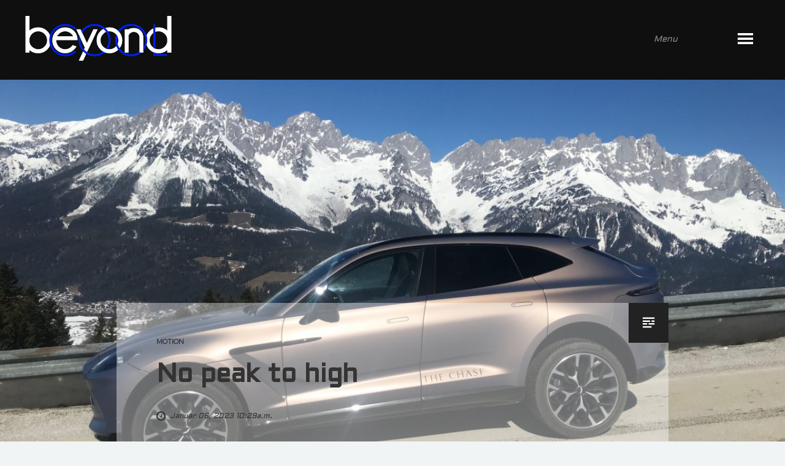

--- FILE ---
content_type: text/html; charset=UTF-8
request_url: http://beyondcoolmag.at/no-peak-to-high/
body_size: 27359
content:
<!DOCTYPE html>
<html lang="de" class="no-js">
	<head>
		<meta http-equiv="X-UA-Compatible" content="IE=edge">
		<meta charset="UTF-8" />
		<meta name="viewport" content="width=device-width, initial-scale=1">
		<link rel="profile" href="http://gmpg.org/xfn/11" />
		<link rel="pingback" href="http://beyondcoolmag.at/xmlrpc.php" />
		<script>(function(){document.documentElement.className='js'})();</script>
		<title>No peak to high &#8211; motion | urban | life</title>
<meta name='robots' content='max-image-preview:large' />
<link rel='dns-prefetch' href='//www.googletagmanager.com' />
<link rel='dns-prefetch' href='//fonts.googleapis.com' />
<link rel='dns-prefetch' href='//pagead2.googlesyndication.com' />
<link rel="alternate" type="application/rss+xml" title="motion | urban | life &raquo; Feed" href="http://beyondcoolmag.at/feed/" />
<link rel="alternate" type="application/rss+xml" title="motion | urban | life &raquo; Kommentar-Feed" href="http://beyondcoolmag.at/comments/feed/" />
<link rel="alternate" title="oEmbed (JSON)" type="application/json+oembed" href="http://beyondcoolmag.at/wp-json/oembed/1.0/embed?url=http%3A%2F%2Fbeyondcoolmag.at%2Fno-peak-to-high%2F" />
<link rel="alternate" title="oEmbed (XML)" type="text/xml+oembed" href="http://beyondcoolmag.at/wp-json/oembed/1.0/embed?url=http%3A%2F%2Fbeyondcoolmag.at%2Fno-peak-to-high%2F&#038;format=xml" />
<style id='wp-img-auto-sizes-contain-inline-css' type='text/css'>
img:is([sizes=auto i],[sizes^="auto," i]){contain-intrinsic-size:3000px 1500px}
/*# sourceURL=wp-img-auto-sizes-contain-inline-css */
</style>
<style id='wp-emoji-styles-inline-css' type='text/css'>

	img.wp-smiley, img.emoji {
		display: inline !important;
		border: none !important;
		box-shadow: none !important;
		height: 1em !important;
		width: 1em !important;
		margin: 0 0.07em !important;
		vertical-align: -0.1em !important;
		background: none !important;
		padding: 0 !important;
	}
/*# sourceURL=wp-emoji-styles-inline-css */
</style>
<style id='wp-block-library-inline-css' type='text/css'>
:root{--wp-block-synced-color:#7a00df;--wp-block-synced-color--rgb:122,0,223;--wp-bound-block-color:var(--wp-block-synced-color);--wp-editor-canvas-background:#ddd;--wp-admin-theme-color:#007cba;--wp-admin-theme-color--rgb:0,124,186;--wp-admin-theme-color-darker-10:#006ba1;--wp-admin-theme-color-darker-10--rgb:0,107,160.5;--wp-admin-theme-color-darker-20:#005a87;--wp-admin-theme-color-darker-20--rgb:0,90,135;--wp-admin-border-width-focus:2px}@media (min-resolution:192dpi){:root{--wp-admin-border-width-focus:1.5px}}.wp-element-button{cursor:pointer}:root .has-very-light-gray-background-color{background-color:#eee}:root .has-very-dark-gray-background-color{background-color:#313131}:root .has-very-light-gray-color{color:#eee}:root .has-very-dark-gray-color{color:#313131}:root .has-vivid-green-cyan-to-vivid-cyan-blue-gradient-background{background:linear-gradient(135deg,#00d084,#0693e3)}:root .has-purple-crush-gradient-background{background:linear-gradient(135deg,#34e2e4,#4721fb 50%,#ab1dfe)}:root .has-hazy-dawn-gradient-background{background:linear-gradient(135deg,#faaca8,#dad0ec)}:root .has-subdued-olive-gradient-background{background:linear-gradient(135deg,#fafae1,#67a671)}:root .has-atomic-cream-gradient-background{background:linear-gradient(135deg,#fdd79a,#004a59)}:root .has-nightshade-gradient-background{background:linear-gradient(135deg,#330968,#31cdcf)}:root .has-midnight-gradient-background{background:linear-gradient(135deg,#020381,#2874fc)}:root{--wp--preset--font-size--normal:16px;--wp--preset--font-size--huge:42px}.has-regular-font-size{font-size:1em}.has-larger-font-size{font-size:2.625em}.has-normal-font-size{font-size:var(--wp--preset--font-size--normal)}.has-huge-font-size{font-size:var(--wp--preset--font-size--huge)}.has-text-align-center{text-align:center}.has-text-align-left{text-align:left}.has-text-align-right{text-align:right}.has-fit-text{white-space:nowrap!important}#end-resizable-editor-section{display:none}.aligncenter{clear:both}.items-justified-left{justify-content:flex-start}.items-justified-center{justify-content:center}.items-justified-right{justify-content:flex-end}.items-justified-space-between{justify-content:space-between}.screen-reader-text{border:0;clip-path:inset(50%);height:1px;margin:-1px;overflow:hidden;padding:0;position:absolute;width:1px;word-wrap:normal!important}.screen-reader-text:focus{background-color:#ddd;clip-path:none;color:#444;display:block;font-size:1em;height:auto;left:5px;line-height:normal;padding:15px 23px 14px;text-decoration:none;top:5px;width:auto;z-index:100000}html :where(.has-border-color){border-style:solid}html :where([style*=border-top-color]){border-top-style:solid}html :where([style*=border-right-color]){border-right-style:solid}html :where([style*=border-bottom-color]){border-bottom-style:solid}html :where([style*=border-left-color]){border-left-style:solid}html :where([style*=border-width]){border-style:solid}html :where([style*=border-top-width]){border-top-style:solid}html :where([style*=border-right-width]){border-right-style:solid}html :where([style*=border-bottom-width]){border-bottom-style:solid}html :where([style*=border-left-width]){border-left-style:solid}html :where(img[class*=wp-image-]){height:auto;max-width:100%}:where(figure){margin:0 0 1em}html :where(.is-position-sticky){--wp-admin--admin-bar--position-offset:var(--wp-admin--admin-bar--height,0px)}@media screen and (max-width:600px){html :where(.is-position-sticky){--wp-admin--admin-bar--position-offset:0px}}

/*# sourceURL=wp-block-library-inline-css */
</style><style id='wp-block-gallery-inline-css' type='text/css'>
.blocks-gallery-grid:not(.has-nested-images),.wp-block-gallery:not(.has-nested-images){display:flex;flex-wrap:wrap;list-style-type:none;margin:0;padding:0}.blocks-gallery-grid:not(.has-nested-images) .blocks-gallery-image,.blocks-gallery-grid:not(.has-nested-images) .blocks-gallery-item,.wp-block-gallery:not(.has-nested-images) .blocks-gallery-image,.wp-block-gallery:not(.has-nested-images) .blocks-gallery-item{display:flex;flex-direction:column;flex-grow:1;justify-content:center;margin:0 1em 1em 0;position:relative;width:calc(50% - 1em)}.blocks-gallery-grid:not(.has-nested-images) .blocks-gallery-image:nth-of-type(2n),.blocks-gallery-grid:not(.has-nested-images) .blocks-gallery-item:nth-of-type(2n),.wp-block-gallery:not(.has-nested-images) .blocks-gallery-image:nth-of-type(2n),.wp-block-gallery:not(.has-nested-images) .blocks-gallery-item:nth-of-type(2n){margin-right:0}.blocks-gallery-grid:not(.has-nested-images) .blocks-gallery-image figure,.blocks-gallery-grid:not(.has-nested-images) .blocks-gallery-item figure,.wp-block-gallery:not(.has-nested-images) .blocks-gallery-image figure,.wp-block-gallery:not(.has-nested-images) .blocks-gallery-item figure{align-items:flex-end;display:flex;height:100%;justify-content:flex-start;margin:0}.blocks-gallery-grid:not(.has-nested-images) .blocks-gallery-image img,.blocks-gallery-grid:not(.has-nested-images) .blocks-gallery-item img,.wp-block-gallery:not(.has-nested-images) .blocks-gallery-image img,.wp-block-gallery:not(.has-nested-images) .blocks-gallery-item img{display:block;height:auto;max-width:100%;width:auto}.blocks-gallery-grid:not(.has-nested-images) .blocks-gallery-image figcaption,.blocks-gallery-grid:not(.has-nested-images) .blocks-gallery-item figcaption,.wp-block-gallery:not(.has-nested-images) .blocks-gallery-image figcaption,.wp-block-gallery:not(.has-nested-images) .blocks-gallery-item figcaption{background:linear-gradient(0deg,#000000b3,#0000004d 70%,#0000);bottom:0;box-sizing:border-box;color:#fff;font-size:.8em;margin:0;max-height:100%;overflow:auto;padding:3em .77em .7em;position:absolute;text-align:center;width:100%;z-index:2}.blocks-gallery-grid:not(.has-nested-images) .blocks-gallery-image figcaption img,.blocks-gallery-grid:not(.has-nested-images) .blocks-gallery-item figcaption img,.wp-block-gallery:not(.has-nested-images) .blocks-gallery-image figcaption img,.wp-block-gallery:not(.has-nested-images) .blocks-gallery-item figcaption img{display:inline}.blocks-gallery-grid:not(.has-nested-images) figcaption,.wp-block-gallery:not(.has-nested-images) figcaption{flex-grow:1}.blocks-gallery-grid:not(.has-nested-images).is-cropped .blocks-gallery-image a,.blocks-gallery-grid:not(.has-nested-images).is-cropped .blocks-gallery-image img,.blocks-gallery-grid:not(.has-nested-images).is-cropped .blocks-gallery-item a,.blocks-gallery-grid:not(.has-nested-images).is-cropped .blocks-gallery-item img,.wp-block-gallery:not(.has-nested-images).is-cropped .blocks-gallery-image a,.wp-block-gallery:not(.has-nested-images).is-cropped .blocks-gallery-image img,.wp-block-gallery:not(.has-nested-images).is-cropped .blocks-gallery-item a,.wp-block-gallery:not(.has-nested-images).is-cropped .blocks-gallery-item img{flex:1;height:100%;object-fit:cover;width:100%}.blocks-gallery-grid:not(.has-nested-images).columns-1 .blocks-gallery-image,.blocks-gallery-grid:not(.has-nested-images).columns-1 .blocks-gallery-item,.wp-block-gallery:not(.has-nested-images).columns-1 .blocks-gallery-image,.wp-block-gallery:not(.has-nested-images).columns-1 .blocks-gallery-item{margin-right:0;width:100%}@media (min-width:600px){.blocks-gallery-grid:not(.has-nested-images).columns-3 .blocks-gallery-image,.blocks-gallery-grid:not(.has-nested-images).columns-3 .blocks-gallery-item,.wp-block-gallery:not(.has-nested-images).columns-3 .blocks-gallery-image,.wp-block-gallery:not(.has-nested-images).columns-3 .blocks-gallery-item{margin-right:1em;width:calc(33.33333% - .66667em)}.blocks-gallery-grid:not(.has-nested-images).columns-4 .blocks-gallery-image,.blocks-gallery-grid:not(.has-nested-images).columns-4 .blocks-gallery-item,.wp-block-gallery:not(.has-nested-images).columns-4 .blocks-gallery-image,.wp-block-gallery:not(.has-nested-images).columns-4 .blocks-gallery-item{margin-right:1em;width:calc(25% - .75em)}.blocks-gallery-grid:not(.has-nested-images).columns-5 .blocks-gallery-image,.blocks-gallery-grid:not(.has-nested-images).columns-5 .blocks-gallery-item,.wp-block-gallery:not(.has-nested-images).columns-5 .blocks-gallery-image,.wp-block-gallery:not(.has-nested-images).columns-5 .blocks-gallery-item{margin-right:1em;width:calc(20% - .8em)}.blocks-gallery-grid:not(.has-nested-images).columns-6 .blocks-gallery-image,.blocks-gallery-grid:not(.has-nested-images).columns-6 .blocks-gallery-item,.wp-block-gallery:not(.has-nested-images).columns-6 .blocks-gallery-image,.wp-block-gallery:not(.has-nested-images).columns-6 .blocks-gallery-item{margin-right:1em;width:calc(16.66667% - .83333em)}.blocks-gallery-grid:not(.has-nested-images).columns-7 .blocks-gallery-image,.blocks-gallery-grid:not(.has-nested-images).columns-7 .blocks-gallery-item,.wp-block-gallery:not(.has-nested-images).columns-7 .blocks-gallery-image,.wp-block-gallery:not(.has-nested-images).columns-7 .blocks-gallery-item{margin-right:1em;width:calc(14.28571% - .85714em)}.blocks-gallery-grid:not(.has-nested-images).columns-8 .blocks-gallery-image,.blocks-gallery-grid:not(.has-nested-images).columns-8 .blocks-gallery-item,.wp-block-gallery:not(.has-nested-images).columns-8 .blocks-gallery-image,.wp-block-gallery:not(.has-nested-images).columns-8 .blocks-gallery-item{margin-right:1em;width:calc(12.5% - .875em)}.blocks-gallery-grid:not(.has-nested-images).columns-1 .blocks-gallery-image:nth-of-type(1n),.blocks-gallery-grid:not(.has-nested-images).columns-1 .blocks-gallery-item:nth-of-type(1n),.blocks-gallery-grid:not(.has-nested-images).columns-2 .blocks-gallery-image:nth-of-type(2n),.blocks-gallery-grid:not(.has-nested-images).columns-2 .blocks-gallery-item:nth-of-type(2n),.blocks-gallery-grid:not(.has-nested-images).columns-3 .blocks-gallery-image:nth-of-type(3n),.blocks-gallery-grid:not(.has-nested-images).columns-3 .blocks-gallery-item:nth-of-type(3n),.blocks-gallery-grid:not(.has-nested-images).columns-4 .blocks-gallery-image:nth-of-type(4n),.blocks-gallery-grid:not(.has-nested-images).columns-4 .blocks-gallery-item:nth-of-type(4n),.blocks-gallery-grid:not(.has-nested-images).columns-5 .blocks-gallery-image:nth-of-type(5n),.blocks-gallery-grid:not(.has-nested-images).columns-5 .blocks-gallery-item:nth-of-type(5n),.blocks-gallery-grid:not(.has-nested-images).columns-6 .blocks-gallery-image:nth-of-type(6n),.blocks-gallery-grid:not(.has-nested-images).columns-6 .blocks-gallery-item:nth-of-type(6n),.blocks-gallery-grid:not(.has-nested-images).columns-7 .blocks-gallery-image:nth-of-type(7n),.blocks-gallery-grid:not(.has-nested-images).columns-7 .blocks-gallery-item:nth-of-type(7n),.blocks-gallery-grid:not(.has-nested-images).columns-8 .blocks-gallery-image:nth-of-type(8n),.blocks-gallery-grid:not(.has-nested-images).columns-8 .blocks-gallery-item:nth-of-type(8n),.wp-block-gallery:not(.has-nested-images).columns-1 .blocks-gallery-image:nth-of-type(1n),.wp-block-gallery:not(.has-nested-images).columns-1 .blocks-gallery-item:nth-of-type(1n),.wp-block-gallery:not(.has-nested-images).columns-2 .blocks-gallery-image:nth-of-type(2n),.wp-block-gallery:not(.has-nested-images).columns-2 .blocks-gallery-item:nth-of-type(2n),.wp-block-gallery:not(.has-nested-images).columns-3 .blocks-gallery-image:nth-of-type(3n),.wp-block-gallery:not(.has-nested-images).columns-3 .blocks-gallery-item:nth-of-type(3n),.wp-block-gallery:not(.has-nested-images).columns-4 .blocks-gallery-image:nth-of-type(4n),.wp-block-gallery:not(.has-nested-images).columns-4 .blocks-gallery-item:nth-of-type(4n),.wp-block-gallery:not(.has-nested-images).columns-5 .blocks-gallery-image:nth-of-type(5n),.wp-block-gallery:not(.has-nested-images).columns-5 .blocks-gallery-item:nth-of-type(5n),.wp-block-gallery:not(.has-nested-images).columns-6 .blocks-gallery-image:nth-of-type(6n),.wp-block-gallery:not(.has-nested-images).columns-6 .blocks-gallery-item:nth-of-type(6n),.wp-block-gallery:not(.has-nested-images).columns-7 .blocks-gallery-image:nth-of-type(7n),.wp-block-gallery:not(.has-nested-images).columns-7 .blocks-gallery-item:nth-of-type(7n),.wp-block-gallery:not(.has-nested-images).columns-8 .blocks-gallery-image:nth-of-type(8n),.wp-block-gallery:not(.has-nested-images).columns-8 .blocks-gallery-item:nth-of-type(8n){margin-right:0}}.blocks-gallery-grid:not(.has-nested-images) .blocks-gallery-image:last-child,.blocks-gallery-grid:not(.has-nested-images) .blocks-gallery-item:last-child,.wp-block-gallery:not(.has-nested-images) .blocks-gallery-image:last-child,.wp-block-gallery:not(.has-nested-images) .blocks-gallery-item:last-child{margin-right:0}.blocks-gallery-grid:not(.has-nested-images).alignleft,.blocks-gallery-grid:not(.has-nested-images).alignright,.wp-block-gallery:not(.has-nested-images).alignleft,.wp-block-gallery:not(.has-nested-images).alignright{max-width:420px;width:100%}.blocks-gallery-grid:not(.has-nested-images).aligncenter .blocks-gallery-item figure,.wp-block-gallery:not(.has-nested-images).aligncenter .blocks-gallery-item figure{justify-content:center}.wp-block-gallery:not(.is-cropped) .blocks-gallery-item{align-self:flex-start}figure.wp-block-gallery.has-nested-images{align-items:normal}.wp-block-gallery.has-nested-images figure.wp-block-image:not(#individual-image){margin:0;width:calc(50% - var(--wp--style--unstable-gallery-gap, 16px)/2)}.wp-block-gallery.has-nested-images figure.wp-block-image{box-sizing:border-box;display:flex;flex-direction:column;flex-grow:1;justify-content:center;max-width:100%;position:relative}.wp-block-gallery.has-nested-images figure.wp-block-image>a,.wp-block-gallery.has-nested-images figure.wp-block-image>div{flex-direction:column;flex-grow:1;margin:0}.wp-block-gallery.has-nested-images figure.wp-block-image img{display:block;height:auto;max-width:100%!important;width:auto}.wp-block-gallery.has-nested-images figure.wp-block-image figcaption,.wp-block-gallery.has-nested-images figure.wp-block-image:has(figcaption):before{bottom:0;left:0;max-height:100%;position:absolute;right:0}.wp-block-gallery.has-nested-images figure.wp-block-image:has(figcaption):before{backdrop-filter:blur(3px);content:"";height:100%;-webkit-mask-image:linear-gradient(0deg,#000 20%,#0000);mask-image:linear-gradient(0deg,#000 20%,#0000);max-height:40%;pointer-events:none}.wp-block-gallery.has-nested-images figure.wp-block-image figcaption{box-sizing:border-box;color:#fff;font-size:13px;margin:0;overflow:auto;padding:1em;text-align:center;text-shadow:0 0 1.5px #000}.wp-block-gallery.has-nested-images figure.wp-block-image figcaption::-webkit-scrollbar{height:12px;width:12px}.wp-block-gallery.has-nested-images figure.wp-block-image figcaption::-webkit-scrollbar-track{background-color:initial}.wp-block-gallery.has-nested-images figure.wp-block-image figcaption::-webkit-scrollbar-thumb{background-clip:padding-box;background-color:initial;border:3px solid #0000;border-radius:8px}.wp-block-gallery.has-nested-images figure.wp-block-image figcaption:focus-within::-webkit-scrollbar-thumb,.wp-block-gallery.has-nested-images figure.wp-block-image figcaption:focus::-webkit-scrollbar-thumb,.wp-block-gallery.has-nested-images figure.wp-block-image figcaption:hover::-webkit-scrollbar-thumb{background-color:#fffc}.wp-block-gallery.has-nested-images figure.wp-block-image figcaption{scrollbar-color:#0000 #0000;scrollbar-gutter:stable both-edges;scrollbar-width:thin}.wp-block-gallery.has-nested-images figure.wp-block-image figcaption:focus,.wp-block-gallery.has-nested-images figure.wp-block-image figcaption:focus-within,.wp-block-gallery.has-nested-images figure.wp-block-image figcaption:hover{scrollbar-color:#fffc #0000}.wp-block-gallery.has-nested-images figure.wp-block-image figcaption{will-change:transform}@media (hover:none){.wp-block-gallery.has-nested-images figure.wp-block-image figcaption{scrollbar-color:#fffc #0000}}.wp-block-gallery.has-nested-images figure.wp-block-image figcaption{background:linear-gradient(0deg,#0006,#0000)}.wp-block-gallery.has-nested-images figure.wp-block-image figcaption img{display:inline}.wp-block-gallery.has-nested-images figure.wp-block-image figcaption a{color:inherit}.wp-block-gallery.has-nested-images figure.wp-block-image.has-custom-border img{box-sizing:border-box}.wp-block-gallery.has-nested-images figure.wp-block-image.has-custom-border>a,.wp-block-gallery.has-nested-images figure.wp-block-image.has-custom-border>div,.wp-block-gallery.has-nested-images figure.wp-block-image.is-style-rounded>a,.wp-block-gallery.has-nested-images figure.wp-block-image.is-style-rounded>div{flex:1 1 auto}.wp-block-gallery.has-nested-images figure.wp-block-image.has-custom-border figcaption,.wp-block-gallery.has-nested-images figure.wp-block-image.is-style-rounded figcaption{background:none;color:inherit;flex:initial;margin:0;padding:10px 10px 9px;position:relative;text-shadow:none}.wp-block-gallery.has-nested-images figure.wp-block-image.has-custom-border:before,.wp-block-gallery.has-nested-images figure.wp-block-image.is-style-rounded:before{content:none}.wp-block-gallery.has-nested-images figcaption{flex-basis:100%;flex-grow:1;text-align:center}.wp-block-gallery.has-nested-images:not(.is-cropped) figure.wp-block-image:not(#individual-image){margin-bottom:auto;margin-top:0}.wp-block-gallery.has-nested-images.is-cropped figure.wp-block-image:not(#individual-image){align-self:inherit}.wp-block-gallery.has-nested-images.is-cropped figure.wp-block-image:not(#individual-image)>a,.wp-block-gallery.has-nested-images.is-cropped figure.wp-block-image:not(#individual-image)>div:not(.components-drop-zone){display:flex}.wp-block-gallery.has-nested-images.is-cropped figure.wp-block-image:not(#individual-image) a,.wp-block-gallery.has-nested-images.is-cropped figure.wp-block-image:not(#individual-image) img{flex:1 0 0%;height:100%;object-fit:cover;width:100%}.wp-block-gallery.has-nested-images.columns-1 figure.wp-block-image:not(#individual-image){width:100%}@media (min-width:600px){.wp-block-gallery.has-nested-images.columns-3 figure.wp-block-image:not(#individual-image){width:calc(33.33333% - var(--wp--style--unstable-gallery-gap, 16px)*.66667)}.wp-block-gallery.has-nested-images.columns-4 figure.wp-block-image:not(#individual-image){width:calc(25% - var(--wp--style--unstable-gallery-gap, 16px)*.75)}.wp-block-gallery.has-nested-images.columns-5 figure.wp-block-image:not(#individual-image){width:calc(20% - var(--wp--style--unstable-gallery-gap, 16px)*.8)}.wp-block-gallery.has-nested-images.columns-6 figure.wp-block-image:not(#individual-image){width:calc(16.66667% - var(--wp--style--unstable-gallery-gap, 16px)*.83333)}.wp-block-gallery.has-nested-images.columns-7 figure.wp-block-image:not(#individual-image){width:calc(14.28571% - var(--wp--style--unstable-gallery-gap, 16px)*.85714)}.wp-block-gallery.has-nested-images.columns-8 figure.wp-block-image:not(#individual-image){width:calc(12.5% - var(--wp--style--unstable-gallery-gap, 16px)*.875)}.wp-block-gallery.has-nested-images.columns-default figure.wp-block-image:not(#individual-image){width:calc(33.33% - var(--wp--style--unstable-gallery-gap, 16px)*.66667)}.wp-block-gallery.has-nested-images.columns-default figure.wp-block-image:not(#individual-image):first-child:nth-last-child(2),.wp-block-gallery.has-nested-images.columns-default figure.wp-block-image:not(#individual-image):first-child:nth-last-child(2)~figure.wp-block-image:not(#individual-image){width:calc(50% - var(--wp--style--unstable-gallery-gap, 16px)*.5)}.wp-block-gallery.has-nested-images.columns-default figure.wp-block-image:not(#individual-image):first-child:last-child{width:100%}}.wp-block-gallery.has-nested-images.alignleft,.wp-block-gallery.has-nested-images.alignright{max-width:420px;width:100%}.wp-block-gallery.has-nested-images.aligncenter{justify-content:center}
/*# sourceURL=http://beyondcoolmag.at/wp-includes/blocks/gallery/style.min.css */
</style>
<style id='wp-block-heading-inline-css' type='text/css'>
h1:where(.wp-block-heading).has-background,h2:where(.wp-block-heading).has-background,h3:where(.wp-block-heading).has-background,h4:where(.wp-block-heading).has-background,h5:where(.wp-block-heading).has-background,h6:where(.wp-block-heading).has-background{padding:1.25em 2.375em}h1.has-text-align-left[style*=writing-mode]:where([style*=vertical-lr]),h1.has-text-align-right[style*=writing-mode]:where([style*=vertical-rl]),h2.has-text-align-left[style*=writing-mode]:where([style*=vertical-lr]),h2.has-text-align-right[style*=writing-mode]:where([style*=vertical-rl]),h3.has-text-align-left[style*=writing-mode]:where([style*=vertical-lr]),h3.has-text-align-right[style*=writing-mode]:where([style*=vertical-rl]),h4.has-text-align-left[style*=writing-mode]:where([style*=vertical-lr]),h4.has-text-align-right[style*=writing-mode]:where([style*=vertical-rl]),h5.has-text-align-left[style*=writing-mode]:where([style*=vertical-lr]),h5.has-text-align-right[style*=writing-mode]:where([style*=vertical-rl]),h6.has-text-align-left[style*=writing-mode]:where([style*=vertical-lr]),h6.has-text-align-right[style*=writing-mode]:where([style*=vertical-rl]){rotate:180deg}
/*# sourceURL=http://beyondcoolmag.at/wp-includes/blocks/heading/style.min.css */
</style>
<style id='wp-block-image-inline-css' type='text/css'>
.wp-block-image>a,.wp-block-image>figure>a{display:inline-block}.wp-block-image img{box-sizing:border-box;height:auto;max-width:100%;vertical-align:bottom}@media not (prefers-reduced-motion){.wp-block-image img.hide{visibility:hidden}.wp-block-image img.show{animation:show-content-image .4s}}.wp-block-image[style*=border-radius] img,.wp-block-image[style*=border-radius]>a{border-radius:inherit}.wp-block-image.has-custom-border img{box-sizing:border-box}.wp-block-image.aligncenter{text-align:center}.wp-block-image.alignfull>a,.wp-block-image.alignwide>a{width:100%}.wp-block-image.alignfull img,.wp-block-image.alignwide img{height:auto;width:100%}.wp-block-image .aligncenter,.wp-block-image .alignleft,.wp-block-image .alignright,.wp-block-image.aligncenter,.wp-block-image.alignleft,.wp-block-image.alignright{display:table}.wp-block-image .aligncenter>figcaption,.wp-block-image .alignleft>figcaption,.wp-block-image .alignright>figcaption,.wp-block-image.aligncenter>figcaption,.wp-block-image.alignleft>figcaption,.wp-block-image.alignright>figcaption{caption-side:bottom;display:table-caption}.wp-block-image .alignleft{float:left;margin:.5em 1em .5em 0}.wp-block-image .alignright{float:right;margin:.5em 0 .5em 1em}.wp-block-image .aligncenter{margin-left:auto;margin-right:auto}.wp-block-image :where(figcaption){margin-bottom:1em;margin-top:.5em}.wp-block-image.is-style-circle-mask img{border-radius:9999px}@supports ((-webkit-mask-image:none) or (mask-image:none)) or (-webkit-mask-image:none){.wp-block-image.is-style-circle-mask img{border-radius:0;-webkit-mask-image:url('data:image/svg+xml;utf8,<svg viewBox="0 0 100 100" xmlns="http://www.w3.org/2000/svg"><circle cx="50" cy="50" r="50"/></svg>');mask-image:url('data:image/svg+xml;utf8,<svg viewBox="0 0 100 100" xmlns="http://www.w3.org/2000/svg"><circle cx="50" cy="50" r="50"/></svg>');mask-mode:alpha;-webkit-mask-position:center;mask-position:center;-webkit-mask-repeat:no-repeat;mask-repeat:no-repeat;-webkit-mask-size:contain;mask-size:contain}}:root :where(.wp-block-image.is-style-rounded img,.wp-block-image .is-style-rounded img){border-radius:9999px}.wp-block-image figure{margin:0}.wp-lightbox-container{display:flex;flex-direction:column;position:relative}.wp-lightbox-container img{cursor:zoom-in}.wp-lightbox-container img:hover+button{opacity:1}.wp-lightbox-container button{align-items:center;backdrop-filter:blur(16px) saturate(180%);background-color:#5a5a5a40;border:none;border-radius:4px;cursor:zoom-in;display:flex;height:20px;justify-content:center;opacity:0;padding:0;position:absolute;right:16px;text-align:center;top:16px;width:20px;z-index:100}@media not (prefers-reduced-motion){.wp-lightbox-container button{transition:opacity .2s ease}}.wp-lightbox-container button:focus-visible{outline:3px auto #5a5a5a40;outline:3px auto -webkit-focus-ring-color;outline-offset:3px}.wp-lightbox-container button:hover{cursor:pointer;opacity:1}.wp-lightbox-container button:focus{opacity:1}.wp-lightbox-container button:focus,.wp-lightbox-container button:hover,.wp-lightbox-container button:not(:hover):not(:active):not(.has-background){background-color:#5a5a5a40;border:none}.wp-lightbox-overlay{box-sizing:border-box;cursor:zoom-out;height:100vh;left:0;overflow:hidden;position:fixed;top:0;visibility:hidden;width:100%;z-index:100000}.wp-lightbox-overlay .close-button{align-items:center;cursor:pointer;display:flex;justify-content:center;min-height:40px;min-width:40px;padding:0;position:absolute;right:calc(env(safe-area-inset-right) + 16px);top:calc(env(safe-area-inset-top) + 16px);z-index:5000000}.wp-lightbox-overlay .close-button:focus,.wp-lightbox-overlay .close-button:hover,.wp-lightbox-overlay .close-button:not(:hover):not(:active):not(.has-background){background:none;border:none}.wp-lightbox-overlay .lightbox-image-container{height:var(--wp--lightbox-container-height);left:50%;overflow:hidden;position:absolute;top:50%;transform:translate(-50%,-50%);transform-origin:top left;width:var(--wp--lightbox-container-width);z-index:9999999999}.wp-lightbox-overlay .wp-block-image{align-items:center;box-sizing:border-box;display:flex;height:100%;justify-content:center;margin:0;position:relative;transform-origin:0 0;width:100%;z-index:3000000}.wp-lightbox-overlay .wp-block-image img{height:var(--wp--lightbox-image-height);min-height:var(--wp--lightbox-image-height);min-width:var(--wp--lightbox-image-width);width:var(--wp--lightbox-image-width)}.wp-lightbox-overlay .wp-block-image figcaption{display:none}.wp-lightbox-overlay button{background:none;border:none}.wp-lightbox-overlay .scrim{background-color:#fff;height:100%;opacity:.9;position:absolute;width:100%;z-index:2000000}.wp-lightbox-overlay.active{visibility:visible}@media not (prefers-reduced-motion){.wp-lightbox-overlay.active{animation:turn-on-visibility .25s both}.wp-lightbox-overlay.active img{animation:turn-on-visibility .35s both}.wp-lightbox-overlay.show-closing-animation:not(.active){animation:turn-off-visibility .35s both}.wp-lightbox-overlay.show-closing-animation:not(.active) img{animation:turn-off-visibility .25s both}.wp-lightbox-overlay.zoom.active{animation:none;opacity:1;visibility:visible}.wp-lightbox-overlay.zoom.active .lightbox-image-container{animation:lightbox-zoom-in .4s}.wp-lightbox-overlay.zoom.active .lightbox-image-container img{animation:none}.wp-lightbox-overlay.zoom.active .scrim{animation:turn-on-visibility .4s forwards}.wp-lightbox-overlay.zoom.show-closing-animation:not(.active){animation:none}.wp-lightbox-overlay.zoom.show-closing-animation:not(.active) .lightbox-image-container{animation:lightbox-zoom-out .4s}.wp-lightbox-overlay.zoom.show-closing-animation:not(.active) .lightbox-image-container img{animation:none}.wp-lightbox-overlay.zoom.show-closing-animation:not(.active) .scrim{animation:turn-off-visibility .4s forwards}}@keyframes show-content-image{0%{visibility:hidden}99%{visibility:hidden}to{visibility:visible}}@keyframes turn-on-visibility{0%{opacity:0}to{opacity:1}}@keyframes turn-off-visibility{0%{opacity:1;visibility:visible}99%{opacity:0;visibility:visible}to{opacity:0;visibility:hidden}}@keyframes lightbox-zoom-in{0%{transform:translate(calc((-100vw + var(--wp--lightbox-scrollbar-width))/2 + var(--wp--lightbox-initial-left-position)),calc(-50vh + var(--wp--lightbox-initial-top-position))) scale(var(--wp--lightbox-scale))}to{transform:translate(-50%,-50%) scale(1)}}@keyframes lightbox-zoom-out{0%{transform:translate(-50%,-50%) scale(1);visibility:visible}99%{visibility:visible}to{transform:translate(calc((-100vw + var(--wp--lightbox-scrollbar-width))/2 + var(--wp--lightbox-initial-left-position)),calc(-50vh + var(--wp--lightbox-initial-top-position))) scale(var(--wp--lightbox-scale));visibility:hidden}}
/*# sourceURL=http://beyondcoolmag.at/wp-includes/blocks/image/style.min.css */
</style>
<style id='wp-block-paragraph-inline-css' type='text/css'>
.is-small-text{font-size:.875em}.is-regular-text{font-size:1em}.is-large-text{font-size:2.25em}.is-larger-text{font-size:3em}.has-drop-cap:not(:focus):first-letter{float:left;font-size:8.4em;font-style:normal;font-weight:100;line-height:.68;margin:.05em .1em 0 0;text-transform:uppercase}body.rtl .has-drop-cap:not(:focus):first-letter{float:none;margin-left:.1em}p.has-drop-cap.has-background{overflow:hidden}:root :where(p.has-background){padding:1.25em 2.375em}:where(p.has-text-color:not(.has-link-color)) a{color:inherit}p.has-text-align-left[style*="writing-mode:vertical-lr"],p.has-text-align-right[style*="writing-mode:vertical-rl"]{rotate:180deg}
/*# sourceURL=http://beyondcoolmag.at/wp-includes/blocks/paragraph/style.min.css */
</style>
<style id='wp-block-table-inline-css' type='text/css'>
.wp-block-table{overflow-x:auto}.wp-block-table table{border-collapse:collapse;width:100%}.wp-block-table thead{border-bottom:3px solid}.wp-block-table tfoot{border-top:3px solid}.wp-block-table td,.wp-block-table th{border:1px solid;padding:.5em}.wp-block-table .has-fixed-layout{table-layout:fixed;width:100%}.wp-block-table .has-fixed-layout td,.wp-block-table .has-fixed-layout th{word-break:break-word}.wp-block-table.aligncenter,.wp-block-table.alignleft,.wp-block-table.alignright{display:table;width:auto}.wp-block-table.aligncenter td,.wp-block-table.aligncenter th,.wp-block-table.alignleft td,.wp-block-table.alignleft th,.wp-block-table.alignright td,.wp-block-table.alignright th{word-break:break-word}.wp-block-table .has-subtle-light-gray-background-color{background-color:#f3f4f5}.wp-block-table .has-subtle-pale-green-background-color{background-color:#e9fbe5}.wp-block-table .has-subtle-pale-blue-background-color{background-color:#e7f5fe}.wp-block-table .has-subtle-pale-pink-background-color{background-color:#fcf0ef}.wp-block-table.is-style-stripes{background-color:initial;border-collapse:inherit;border-spacing:0}.wp-block-table.is-style-stripes tbody tr:nth-child(odd){background-color:#f0f0f0}.wp-block-table.is-style-stripes.has-subtle-light-gray-background-color tbody tr:nth-child(odd){background-color:#f3f4f5}.wp-block-table.is-style-stripes.has-subtle-pale-green-background-color tbody tr:nth-child(odd){background-color:#e9fbe5}.wp-block-table.is-style-stripes.has-subtle-pale-blue-background-color tbody tr:nth-child(odd){background-color:#e7f5fe}.wp-block-table.is-style-stripes.has-subtle-pale-pink-background-color tbody tr:nth-child(odd){background-color:#fcf0ef}.wp-block-table.is-style-stripes td,.wp-block-table.is-style-stripes th{border-color:#0000}.wp-block-table.is-style-stripes{border-bottom:1px solid #f0f0f0}.wp-block-table .has-border-color td,.wp-block-table .has-border-color th,.wp-block-table .has-border-color tr,.wp-block-table .has-border-color>*{border-color:inherit}.wp-block-table table[style*=border-top-color] tr:first-child,.wp-block-table table[style*=border-top-color] tr:first-child td,.wp-block-table table[style*=border-top-color] tr:first-child th,.wp-block-table table[style*=border-top-color]>*,.wp-block-table table[style*=border-top-color]>* td,.wp-block-table table[style*=border-top-color]>* th{border-top-color:inherit}.wp-block-table table[style*=border-top-color] tr:not(:first-child){border-top-color:initial}.wp-block-table table[style*=border-right-color] td:last-child,.wp-block-table table[style*=border-right-color] th,.wp-block-table table[style*=border-right-color] tr,.wp-block-table table[style*=border-right-color]>*{border-right-color:inherit}.wp-block-table table[style*=border-bottom-color] tr:last-child,.wp-block-table table[style*=border-bottom-color] tr:last-child td,.wp-block-table table[style*=border-bottom-color] tr:last-child th,.wp-block-table table[style*=border-bottom-color]>*,.wp-block-table table[style*=border-bottom-color]>* td,.wp-block-table table[style*=border-bottom-color]>* th{border-bottom-color:inherit}.wp-block-table table[style*=border-bottom-color] tr:not(:last-child){border-bottom-color:initial}.wp-block-table table[style*=border-left-color] td:first-child,.wp-block-table table[style*=border-left-color] th,.wp-block-table table[style*=border-left-color] tr,.wp-block-table table[style*=border-left-color]>*{border-left-color:inherit}.wp-block-table table[style*=border-style] td,.wp-block-table table[style*=border-style] th,.wp-block-table table[style*=border-style] tr,.wp-block-table table[style*=border-style]>*{border-style:inherit}.wp-block-table table[style*=border-width] td,.wp-block-table table[style*=border-width] th,.wp-block-table table[style*=border-width] tr,.wp-block-table table[style*=border-width]>*{border-style:inherit;border-width:inherit}
/*# sourceURL=http://beyondcoolmag.at/wp-includes/blocks/table/style.min.css */
</style>
<style id='global-styles-inline-css' type='text/css'>
:root{--wp--preset--aspect-ratio--square: 1;--wp--preset--aspect-ratio--4-3: 4/3;--wp--preset--aspect-ratio--3-4: 3/4;--wp--preset--aspect-ratio--3-2: 3/2;--wp--preset--aspect-ratio--2-3: 2/3;--wp--preset--aspect-ratio--16-9: 16/9;--wp--preset--aspect-ratio--9-16: 9/16;--wp--preset--color--black: #000000;--wp--preset--color--cyan-bluish-gray: #abb8c3;--wp--preset--color--white: #ffffff;--wp--preset--color--pale-pink: #f78da7;--wp--preset--color--vivid-red: #cf2e2e;--wp--preset--color--luminous-vivid-orange: #ff6900;--wp--preset--color--luminous-vivid-amber: #fcb900;--wp--preset--color--light-green-cyan: #7bdcb5;--wp--preset--color--vivid-green-cyan: #00d084;--wp--preset--color--pale-cyan-blue: #8ed1fc;--wp--preset--color--vivid-cyan-blue: #0693e3;--wp--preset--color--vivid-purple: #9b51e0;--wp--preset--gradient--vivid-cyan-blue-to-vivid-purple: linear-gradient(135deg,rgb(6,147,227) 0%,rgb(155,81,224) 100%);--wp--preset--gradient--light-green-cyan-to-vivid-green-cyan: linear-gradient(135deg,rgb(122,220,180) 0%,rgb(0,208,130) 100%);--wp--preset--gradient--luminous-vivid-amber-to-luminous-vivid-orange: linear-gradient(135deg,rgb(252,185,0) 0%,rgb(255,105,0) 100%);--wp--preset--gradient--luminous-vivid-orange-to-vivid-red: linear-gradient(135deg,rgb(255,105,0) 0%,rgb(207,46,46) 100%);--wp--preset--gradient--very-light-gray-to-cyan-bluish-gray: linear-gradient(135deg,rgb(238,238,238) 0%,rgb(169,184,195) 100%);--wp--preset--gradient--cool-to-warm-spectrum: linear-gradient(135deg,rgb(74,234,220) 0%,rgb(151,120,209) 20%,rgb(207,42,186) 40%,rgb(238,44,130) 60%,rgb(251,105,98) 80%,rgb(254,248,76) 100%);--wp--preset--gradient--blush-light-purple: linear-gradient(135deg,rgb(255,206,236) 0%,rgb(152,150,240) 100%);--wp--preset--gradient--blush-bordeaux: linear-gradient(135deg,rgb(254,205,165) 0%,rgb(254,45,45) 50%,rgb(107,0,62) 100%);--wp--preset--gradient--luminous-dusk: linear-gradient(135deg,rgb(255,203,112) 0%,rgb(199,81,192) 50%,rgb(65,88,208) 100%);--wp--preset--gradient--pale-ocean: linear-gradient(135deg,rgb(255,245,203) 0%,rgb(182,227,212) 50%,rgb(51,167,181) 100%);--wp--preset--gradient--electric-grass: linear-gradient(135deg,rgb(202,248,128) 0%,rgb(113,206,126) 100%);--wp--preset--gradient--midnight: linear-gradient(135deg,rgb(2,3,129) 0%,rgb(40,116,252) 100%);--wp--preset--font-size--small: 13px;--wp--preset--font-size--medium: 20px;--wp--preset--font-size--large: 36px;--wp--preset--font-size--x-large: 42px;--wp--preset--spacing--20: 0.44rem;--wp--preset--spacing--30: 0.67rem;--wp--preset--spacing--40: 1rem;--wp--preset--spacing--50: 1.5rem;--wp--preset--spacing--60: 2.25rem;--wp--preset--spacing--70: 3.38rem;--wp--preset--spacing--80: 5.06rem;--wp--preset--shadow--natural: 6px 6px 9px rgba(0, 0, 0, 0.2);--wp--preset--shadow--deep: 12px 12px 50px rgba(0, 0, 0, 0.4);--wp--preset--shadow--sharp: 6px 6px 0px rgba(0, 0, 0, 0.2);--wp--preset--shadow--outlined: 6px 6px 0px -3px rgb(255, 255, 255), 6px 6px rgb(0, 0, 0);--wp--preset--shadow--crisp: 6px 6px 0px rgb(0, 0, 0);}:where(.is-layout-flex){gap: 0.5em;}:where(.is-layout-grid){gap: 0.5em;}body .is-layout-flex{display: flex;}.is-layout-flex{flex-wrap: wrap;align-items: center;}.is-layout-flex > :is(*, div){margin: 0;}body .is-layout-grid{display: grid;}.is-layout-grid > :is(*, div){margin: 0;}:where(.wp-block-columns.is-layout-flex){gap: 2em;}:where(.wp-block-columns.is-layout-grid){gap: 2em;}:where(.wp-block-post-template.is-layout-flex){gap: 1.25em;}:where(.wp-block-post-template.is-layout-grid){gap: 1.25em;}.has-black-color{color: var(--wp--preset--color--black) !important;}.has-cyan-bluish-gray-color{color: var(--wp--preset--color--cyan-bluish-gray) !important;}.has-white-color{color: var(--wp--preset--color--white) !important;}.has-pale-pink-color{color: var(--wp--preset--color--pale-pink) !important;}.has-vivid-red-color{color: var(--wp--preset--color--vivid-red) !important;}.has-luminous-vivid-orange-color{color: var(--wp--preset--color--luminous-vivid-orange) !important;}.has-luminous-vivid-amber-color{color: var(--wp--preset--color--luminous-vivid-amber) !important;}.has-light-green-cyan-color{color: var(--wp--preset--color--light-green-cyan) !important;}.has-vivid-green-cyan-color{color: var(--wp--preset--color--vivid-green-cyan) !important;}.has-pale-cyan-blue-color{color: var(--wp--preset--color--pale-cyan-blue) !important;}.has-vivid-cyan-blue-color{color: var(--wp--preset--color--vivid-cyan-blue) !important;}.has-vivid-purple-color{color: var(--wp--preset--color--vivid-purple) !important;}.has-black-background-color{background-color: var(--wp--preset--color--black) !important;}.has-cyan-bluish-gray-background-color{background-color: var(--wp--preset--color--cyan-bluish-gray) !important;}.has-white-background-color{background-color: var(--wp--preset--color--white) !important;}.has-pale-pink-background-color{background-color: var(--wp--preset--color--pale-pink) !important;}.has-vivid-red-background-color{background-color: var(--wp--preset--color--vivid-red) !important;}.has-luminous-vivid-orange-background-color{background-color: var(--wp--preset--color--luminous-vivid-orange) !important;}.has-luminous-vivid-amber-background-color{background-color: var(--wp--preset--color--luminous-vivid-amber) !important;}.has-light-green-cyan-background-color{background-color: var(--wp--preset--color--light-green-cyan) !important;}.has-vivid-green-cyan-background-color{background-color: var(--wp--preset--color--vivid-green-cyan) !important;}.has-pale-cyan-blue-background-color{background-color: var(--wp--preset--color--pale-cyan-blue) !important;}.has-vivid-cyan-blue-background-color{background-color: var(--wp--preset--color--vivid-cyan-blue) !important;}.has-vivid-purple-background-color{background-color: var(--wp--preset--color--vivid-purple) !important;}.has-black-border-color{border-color: var(--wp--preset--color--black) !important;}.has-cyan-bluish-gray-border-color{border-color: var(--wp--preset--color--cyan-bluish-gray) !important;}.has-white-border-color{border-color: var(--wp--preset--color--white) !important;}.has-pale-pink-border-color{border-color: var(--wp--preset--color--pale-pink) !important;}.has-vivid-red-border-color{border-color: var(--wp--preset--color--vivid-red) !important;}.has-luminous-vivid-orange-border-color{border-color: var(--wp--preset--color--luminous-vivid-orange) !important;}.has-luminous-vivid-amber-border-color{border-color: var(--wp--preset--color--luminous-vivid-amber) !important;}.has-light-green-cyan-border-color{border-color: var(--wp--preset--color--light-green-cyan) !important;}.has-vivid-green-cyan-border-color{border-color: var(--wp--preset--color--vivid-green-cyan) !important;}.has-pale-cyan-blue-border-color{border-color: var(--wp--preset--color--pale-cyan-blue) !important;}.has-vivid-cyan-blue-border-color{border-color: var(--wp--preset--color--vivid-cyan-blue) !important;}.has-vivid-purple-border-color{border-color: var(--wp--preset--color--vivid-purple) !important;}.has-vivid-cyan-blue-to-vivid-purple-gradient-background{background: var(--wp--preset--gradient--vivid-cyan-blue-to-vivid-purple) !important;}.has-light-green-cyan-to-vivid-green-cyan-gradient-background{background: var(--wp--preset--gradient--light-green-cyan-to-vivid-green-cyan) !important;}.has-luminous-vivid-amber-to-luminous-vivid-orange-gradient-background{background: var(--wp--preset--gradient--luminous-vivid-amber-to-luminous-vivid-orange) !important;}.has-luminous-vivid-orange-to-vivid-red-gradient-background{background: var(--wp--preset--gradient--luminous-vivid-orange-to-vivid-red) !important;}.has-very-light-gray-to-cyan-bluish-gray-gradient-background{background: var(--wp--preset--gradient--very-light-gray-to-cyan-bluish-gray) !important;}.has-cool-to-warm-spectrum-gradient-background{background: var(--wp--preset--gradient--cool-to-warm-spectrum) !important;}.has-blush-light-purple-gradient-background{background: var(--wp--preset--gradient--blush-light-purple) !important;}.has-blush-bordeaux-gradient-background{background: var(--wp--preset--gradient--blush-bordeaux) !important;}.has-luminous-dusk-gradient-background{background: var(--wp--preset--gradient--luminous-dusk) !important;}.has-pale-ocean-gradient-background{background: var(--wp--preset--gradient--pale-ocean) !important;}.has-electric-grass-gradient-background{background: var(--wp--preset--gradient--electric-grass) !important;}.has-midnight-gradient-background{background: var(--wp--preset--gradient--midnight) !important;}.has-small-font-size{font-size: var(--wp--preset--font-size--small) !important;}.has-medium-font-size{font-size: var(--wp--preset--font-size--medium) !important;}.has-large-font-size{font-size: var(--wp--preset--font-size--large) !important;}.has-x-large-font-size{font-size: var(--wp--preset--font-size--x-large) !important;}
/*# sourceURL=global-styles-inline-css */
</style>
<style id='core-block-supports-inline-css' type='text/css'>
.wp-block-gallery.wp-block-gallery-1{--wp--style--unstable-gallery-gap:var( --wp--style--gallery-gap-default, var( --gallery-block--gutter-size, var( --wp--style--block-gap, 0.5em ) ) );gap:var( --wp--style--gallery-gap-default, var( --gallery-block--gutter-size, var( --wp--style--block-gap, 0.5em ) ) );}.wp-block-gallery.wp-block-gallery-2{--wp--style--unstable-gallery-gap:var( --wp--style--gallery-gap-default, var( --gallery-block--gutter-size, var( --wp--style--block-gap, 0.5em ) ) );gap:var( --wp--style--gallery-gap-default, var( --gallery-block--gutter-size, var( --wp--style--block-gap, 0.5em ) ) );}.wp-block-gallery.wp-block-gallery-3{--wp--style--unstable-gallery-gap:var( --wp--style--gallery-gap-default, var( --gallery-block--gutter-size, var( --wp--style--block-gap, 0.5em ) ) );gap:var( --wp--style--gallery-gap-default, var( --gallery-block--gutter-size, var( --wp--style--block-gap, 0.5em ) ) );}.wp-block-gallery.wp-block-gallery-4{--wp--style--unstable-gallery-gap:var( --wp--style--gallery-gap-default, var( --gallery-block--gutter-size, var( --wp--style--block-gap, 0.5em ) ) );gap:var( --wp--style--gallery-gap-default, var( --gallery-block--gutter-size, var( --wp--style--block-gap, 0.5em ) ) );}.wp-block-gallery.wp-block-gallery-5{--wp--style--unstable-gallery-gap:var( --wp--style--gallery-gap-default, var( --gallery-block--gutter-size, var( --wp--style--block-gap, 0.5em ) ) );gap:var( --wp--style--gallery-gap-default, var( --gallery-block--gutter-size, var( --wp--style--block-gap, 0.5em ) ) );}.wp-block-gallery.wp-block-gallery-6{--wp--style--unstable-gallery-gap:var( --wp--style--gallery-gap-default, var( --gallery-block--gutter-size, var( --wp--style--block-gap, 0.5em ) ) );gap:var( --wp--style--gallery-gap-default, var( --gallery-block--gutter-size, var( --wp--style--block-gap, 0.5em ) ) );}
/*# sourceURL=core-block-supports-inline-css */
</style>

<style id='classic-theme-styles-inline-css' type='text/css'>
/*! This file is auto-generated */
.wp-block-button__link{color:#fff;background-color:#32373c;border-radius:9999px;box-shadow:none;text-decoration:none;padding:calc(.667em + 2px) calc(1.333em + 2px);font-size:1.125em}.wp-block-file__button{background:#32373c;color:#fff;text-decoration:none}
/*# sourceURL=/wp-includes/css/classic-themes.min.css */
</style>
<link rel='stylesheet' id='googlefonts-css' href='http://fonts.googleapis.com/css?family=Aldrich:400&subset=latin' type='text/css' media='all' />
<link rel='stylesheet' id='ht-theme-style-css' href='http://beyondcoolmag.at/wp-content/themes/share/css/style.css?ver=6.9' type='text/css' media='all' />
<style id='ht-theme-style-inline-css' type='text/css'>
a, a:visited, .widget_calendar #calendar_wrap table a, .entry-meta-category a:hover { color: #212ad1; } a:hover, .widget_calendar #calendar_wrap table a:hover { color: #1e73be; } a.button:hover { background: #1e73be !important; border: 1px solid #1e73be !important; } .widget_search .search-submit, input[type='submit'] { background-color: #212ad1; } input[type='submit']:hover, .widget_search .search-submit:hover { background: #1e73be !important; } #nav-primary ul ul li a:hover { background: #1e73be !important; } .ht-pagination ul li span.current { background-color: #212ad1; } .ht-pagination ul li a.next:hover, .ht-pagination ul li a.prev:hover { color: #1e73be; } .navigation a:hover, .navigation a:hover:before { color: #1e73be !important; } .mejs-controls .mejs-time-rail .mejs-time-current { background-color: #212ad1 !important; } .comments-area .comments-tabs .tab-toggle:hover { color: #1e73be; } .comments-count { background-color: #212ad1; } #respond #commentform #submit { background-color: #212ad1 !important; } #respond #commentform #submit:hover { background-color: #1e73be !important; } #sidebar .HT_Sidebar_Widget_Plugin.widget .sidebar-icons .active { color: #212ad1; } .tags a, .tags-tab.sub-widget a, .widget_tag_cloud a, .single .newsletter-sub, #search-submit#sidebar .widget_search .search-submit { background-color: #212ad1; }
/*# sourceURL=ht-theme-style-inline-css */
</style>
<link rel='stylesheet' id='dashicons-css' href='http://beyondcoolmag.at/wp-includes/css/dashicons.min.css?ver=6.9' type='text/css' media='all' />
<link rel='stylesheet' id='ht-google-font-css' href='//fonts.googleapis.com/css?family=Montserrat|PT+Serif|PT+Serif:400italic|PT+Sans' type='text/css' media='all' />
<link rel='stylesheet' id='font-awesome-css' href='http://beyondcoolmag.at/wp-content/themes/share/inc/ht-core/libraries/font-awesome/css/font-awesome.min.css?ver=6.9' type='text/css' media='all' />
<script type="text/javascript" src="http://beyondcoolmag.at/wp-includes/js/jquery/jquery.min.js?ver=3.7.1" id="jquery-core-js"></script>
<script type="text/javascript" src="http://beyondcoolmag.at/wp-includes/js/jquery/jquery-migrate.min.js?ver=3.4.1" id="jquery-migrate-js"></script>

<!-- Von Site Kit hinzugefügtes Google-Analytics-Snippet -->
<script type="text/javascript" src="https://www.googletagmanager.com/gtag/js?id=G-CQT85VX152" id="google_gtagjs-js" async></script>
<script type="text/javascript" id="google_gtagjs-js-after">
/* <![CDATA[ */
window.dataLayer = window.dataLayer || [];function gtag(){dataLayer.push(arguments);}
gtag('set', 'linker', {"domains":["beyondcoolmag.at"]} );
gtag("js", new Date());
gtag("set", "developer_id.dZTNiMT", true);
gtag("config", "G-CQT85VX152");
//# sourceURL=google_gtagjs-js-after
/* ]]> */
</script>

<!-- Ende des von Site Kit hinzugefügten Google-Analytics-Snippets -->
<link rel="https://api.w.org/" href="http://beyondcoolmag.at/wp-json/" /><link rel="alternate" title="JSON" type="application/json" href="http://beyondcoolmag.at/wp-json/wp/v2/posts/10854" /><link rel="EditURI" type="application/rsd+xml" title="RSD" href="http://beyondcoolmag.at/xmlrpc.php?rsd" />
<meta name="generator" content="WordPress 6.9" />
<link rel="canonical" href="http://beyondcoolmag.at/no-peak-to-high/" />
<link rel='shortlink' href='http://beyondcoolmag.at/?p=10854' />
<meta name="generator" content="Site Kit by Google 1.122.0" /><style type='text/css' media='screen'>
	body{ font-family:"Aldrich", arial, sans-serif;}
	h1{ font-family:"Aldrich", arial, sans-serif;}
	h2{ font-family:"Aldrich", arial, sans-serif;}
	h3{ font-family:"Aldrich", arial, sans-serif;}
	h4{ font-family:"Aldrich", arial, sans-serif;}
	h5{ font-family:"Aldrich", arial, sans-serif;}
	h6{ font-family:"Aldrich", arial, sans-serif;}
	blockquote{ font-family:"Aldrich", arial, sans-serif;}
	p{ font-family:"Aldrich", arial, sans-serif;}
	li{ font-family:"Aldrich", arial, sans-serif;}
</style>
<!-- fonts delivered by Wordpress Google Fonts, a plugin by Adrian3.com --><!--[if lt IE 9]><script src="http://beyondcoolmag.at/wp-content/themes/share/inc/ht-core/js/html5.js"></script><![endif]--><!--[if (gte IE 6)&(lte IE 8)]><script src="http://beyondcoolmag.at/wp-content/themes/share/inc/ht-core/js/selectivizr-min.js"></script><![endif]-->
<!-- Durch Site Kit hinzugefügte Google AdSense Metatags -->
<meta name="google-adsense-platform-account" content="ca-host-pub-2644536267352236">
<meta name="google-adsense-platform-domain" content="sitekit.withgoogle.com">
<!-- Beende durch Site Kit hinzugefügte Google AdSense Metatags -->

<!-- Von Site Kit hinzugefügtes Google-AdSense-Snippet -->
<script type="text/javascript" async="async" src="https://pagead2.googlesyndication.com/pagead/js/adsbygoogle.js?client=ca-pub-7544749633567524&amp;host=ca-host-pub-2644536267352236" crossorigin="anonymous"></script>

<!-- Ende des von Site Kit hinzugefügten Google-AdSense-Snippets -->
	</head>
<body class="wp-singular post-template-default single single-post postid-10854 single-format-standard wp-theme-share chrome" itemtype="http://schema.org/WebPage" itemscope="itemscope">

<!-- #site-header -->
<header id="site-header" class="clearfix  sticky" role="banner" itemtype="http://schema.org/WPHeader" itemscope="itemscope">

	<!-- #logo -->
	<div id="logo" class="ht-animated-10 ht-fadeInLeft">
		<a title="motion | urban | life" href="http://beyondcoolmag.at">
			<img alt="motion | urban | life" src="http://beyondcoolmag.at/wp-content/uploads/2016/09/cool.png" />
		</a>
	</div>
	<!-- /#logo -->

	
		<!-- #primary-nav -->
		<nav id="nav-primary" class="ht-animated-10 ht-fadeInRight" role="navigation" itemtype="http://schema.org/SiteNavigationElement" itemscope="itemscope">
			<div class="nav-primary-label">Menu</div>
			<button id="ht-nav-toggle"></button>
			<ul id="nav-primary-menu" class="main-menu"><li id="menu-item-236" class="menu-item menu-item-type-taxonomy menu-item-object-category current-post-ancestor current-menu-parent current-post-parent menu-item-236"><a href="http://beyondcoolmag.at/category/motion/">motion</a></li>
<li id="menu-item-237" class="menu-item menu-item-type-taxonomy menu-item-object-category menu-item-237"><a href="http://beyondcoolmag.at/category/urban/">urban</a></li>
<li id="menu-item-19" class="menu-item menu-item-type-taxonomy menu-item-object-category menu-item-19"><a href="http://beyondcoolmag.at/category/life/">life</a></li>
</ul>		</nav>
		<!-- /#primary-nav -->

	
</header>
<!-- /#site-header -->
<!-- #primary -->
<div id="primary" class="sidebar-off clearfix">

	<!-- #content -->
	<main id="content" role="main" itemtype="http://schema.org/Blog" itemscope="itemscope" itemprop="mainContentOfPage">
	
		
    <article id="post-10854" class="post-10854 post type-post status-publish format-standard has-post-thumbnail hentry category-motion tag-aston-martin tag-austria tag-cardesign tag-cartest tag-dbs tag-dbx tag-impression tag-luxury tag-luxurycar tag-luxurycars tag-luxus tag-super tag-suv tag-test tag-travel tag-vantage tag-winter" itemprop="blogPost" itemtype="http://schema.org/BlogPosting" itemscope="itemscope">

        <!-- .entry-header -->
        <header class="entry-header ht-animated-10 ht-fadeIn clearfix ht-has-thumb" data-thumb-1200=&quot;http://beyondcoolmag.at/wp-content/uploads/2022/04/IMG_2385-1200x900.jpg&quot; data-thumb-768=&quot;http://beyondcoolmag.at/wp-content/uploads/2022/04/IMG_2385-768x576.jpg&quot; data-thumb-320=&quot;http://beyondcoolmag.at/wp-content/uploads/2022/04/IMG_2385-320x240.jpg&quot;  style="background-image: url(http://beyondcoolmag.at/wp-content/uploads/2022/04/IMG_2385-320x240.jpg)">

            <!-- .entry-overlay -->
            <div class="entry-overlay ht-animated-10 ht-fadeInUp">

                <!-- .entry-meta-category -->
                <div class="entry-meta-category ht-animated-10 ht-fadeInUp">
                    <a href="http://beyondcoolmag.at/category/motion/" rel="category tag">motion</a>                </div>
                <!-- /.entry-meta-category -->

                <!-- .entry-title -->
                <h1 class="entry-title ht-animated-10 ht-fadeInUp" itemprop="headline">No peak to high</h1>
                <!-- /.entry-title -->

                <!-- .entry-meta-date -->
                <div class="entry-meta-date ht-animated-10 ht-fadeInUp">
                    <a href="http://beyondcoolmag.at/no-peak-to-high/"><time datetime="2023-01-06T10:29:31+00:00" itemprop="datePublished">Januar 06, 2023 10:29a.m.</time></a>
                </div>
                <!-- /.entry-meta-date -->

            </div>
            <!-- /.entry-overlay -->
        </header>
        <!-- /.entry-header -->

        <!-- .content-wrapper -->
        <div class="content-wrapper clearfix">
		
			        <div class="entry-content-wrapper clearfix">
	
	            <!-- #entry-content -->
	            <div class="entry-content clearfix" itemprop="text">
	                
<p>#astonmartindbx #luxurysuv #alpine #winter #test #roadtest #austria</p>



<figure class="wp-block-image size-large"><img fetchpriority="high" decoding="async" width="1024" height="768" src="http://beyondcoolmag.at/wp-content/uploads/2022/12/IMG_2388-1024x768.jpg" alt="" class="wp-image-11254" srcset="http://beyondcoolmag.at/wp-content/uploads/2022/12/IMG_2388-1024x768.jpg 1024w, http://beyondcoolmag.at/wp-content/uploads/2022/12/IMG_2388-300x225.jpg 300w, http://beyondcoolmag.at/wp-content/uploads/2022/12/IMG_2388-150x113.jpg 150w, http://beyondcoolmag.at/wp-content/uploads/2022/12/IMG_2388-768x576.jpg 768w, http://beyondcoolmag.at/wp-content/uploads/2022/12/IMG_2388-1536x1152.jpg 1536w, http://beyondcoolmag.at/wp-content/uploads/2022/12/IMG_2388-2048x1536.jpg 2048w, http://beyondcoolmag.at/wp-content/uploads/2022/12/IMG_2388-920x690.jpg 920w, http://beyondcoolmag.at/wp-content/uploads/2022/12/IMG_2388-600x450.jpg 600w, http://beyondcoolmag.at/wp-content/uploads/2022/12/IMG_2388-320x240.jpg 320w, http://beyondcoolmag.at/wp-content/uploads/2022/12/IMG_2388-1200x900.jpg 1200w" sizes="(max-width: 1024px) 100vw, 1024px" /><figcaption class="wp-element-caption">Aston Martin. Funktioniert auch in der grossen Form.</figcaption></figure>



<p>testdrives <a href="https://astonmartinmissionx.com/intensitydriven">https://astonmartinmissionx.com/intensitydriven</a> #kitzbühel #gstaad #stmoritz</p>



<p>Die alle bewegende Frage zuerst. Würde James Bond Aston Martin DBX fahren ? Nun, in dem alpinen Setting in dem wir uns mit dem DBX befinden, sicher. Dann bräuchte er nämlich keine ausfahrbaren Kufen an seinem Aston Martin, wie einst Timothy Dalton in der wilden Verfolgungsjagd mit den tschechichen Sicherheitskräften in &#8222;Der Hauch des Todes&#8220;. Von dem spüren wir jetzt allerdings nichts, da sich unser DBX beschwingt dynamisch die winterlichen Kehren zum Bergrestaurant hinauf fräst. Auch würden sicher ein paar Kisten von Bonds bevorzugtem Edelgetränk, dem Champagner aus dem Hause Bollinger, leichter transportieren lassen, als etwa in einem Vantage. Der Transport von mehreren Bond Girls gingen sich nebenbei,auch leichter aus. Zum Mauern durch fahren, oder Bösewichter von der Strasse zu kicken, wäre der DBX wohl auch eher geeignet als der DBS in ein Quantum Trost. Soviel zur Beziehung des wohl bekanntesten Spions der Welt und dessen möglichen Verbindung mit Aston Martin´s neuester Modellreihe. Ein bisserl was for the romance of our story.</p>



<figure class="wp-block-image size-large"><img decoding="async" width="1024" height="682" src="http://beyondcoolmag.at/wp-content/uploads/2023/01/https-__hypebeast.com_image_2022_09_moncler-70th-anniversary-extraordinary-forever-campaign-info-007-1024x682.jpg" alt="" class="wp-image-11280" srcset="http://beyondcoolmag.at/wp-content/uploads/2023/01/https-__hypebeast.com_image_2022_09_moncler-70th-anniversary-extraordinary-forever-campaign-info-007-1024x682.jpg 1024w, http://beyondcoolmag.at/wp-content/uploads/2023/01/https-__hypebeast.com_image_2022_09_moncler-70th-anniversary-extraordinary-forever-campaign-info-007-300x200.jpg 300w, http://beyondcoolmag.at/wp-content/uploads/2023/01/https-__hypebeast.com_image_2022_09_moncler-70th-anniversary-extraordinary-forever-campaign-info-007-150x100.jpg 150w, http://beyondcoolmag.at/wp-content/uploads/2023/01/https-__hypebeast.com_image_2022_09_moncler-70th-anniversary-extraordinary-forever-campaign-info-007-768x512.jpg 768w, http://beyondcoolmag.at/wp-content/uploads/2023/01/https-__hypebeast.com_image_2022_09_moncler-70th-anniversary-extraordinary-forever-campaign-info-007-920x613.jpg 920w, http://beyondcoolmag.at/wp-content/uploads/2023/01/https-__hypebeast.com_image_2022_09_moncler-70th-anniversary-extraordinary-forever-campaign-info-007-600x400.jpg 600w, http://beyondcoolmag.at/wp-content/uploads/2023/01/https-__hypebeast.com_image_2022_09_moncler-70th-anniversary-extraordinary-forever-campaign-info-007-320x213.jpg 320w, http://beyondcoolmag.at/wp-content/uploads/2023/01/https-__hypebeast.com_image_2022_09_moncler-70th-anniversary-extraordinary-forever-campaign-info-007-1200x800.jpg 1200w, http://beyondcoolmag.at/wp-content/uploads/2023/01/https-__hypebeast.com_image_2022_09_moncler-70th-anniversary-extraordinary-forever-campaign-info-007.jpg 1400w" sizes="(max-width: 1024px) 100vw, 1024px" /></figure>



<p>Jetzt aber spannt der DBX seine Muskeln und zoomt sich die kurze Gerade zum Restaurant tieffrequent bollernd, turbopfeifend und abblaszischend mit der von AMG kreierten V8-Soundkulisse hinauf. Rechts und links auf der Piste sausen die Skifahrer vorbei. Wir parken uns für einen pitstop beim Bergrestaurant ein. </p>



<figure class="wp-block-image size-large"><img decoding="async" width="1024" height="768" src="http://beyondcoolmag.at/wp-content/uploads/2022/12/IMG_2411-1024x768.jpg" alt="" class="wp-image-11255" srcset="http://beyondcoolmag.at/wp-content/uploads/2022/12/IMG_2411-1024x768.jpg 1024w, http://beyondcoolmag.at/wp-content/uploads/2022/12/IMG_2411-300x225.jpg 300w, http://beyondcoolmag.at/wp-content/uploads/2022/12/IMG_2411-150x113.jpg 150w, http://beyondcoolmag.at/wp-content/uploads/2022/12/IMG_2411-768x576.jpg 768w, http://beyondcoolmag.at/wp-content/uploads/2022/12/IMG_2411-1536x1152.jpg 1536w, http://beyondcoolmag.at/wp-content/uploads/2022/12/IMG_2411-2048x1536.jpg 2048w, http://beyondcoolmag.at/wp-content/uploads/2022/12/IMG_2411-920x690.jpg 920w, http://beyondcoolmag.at/wp-content/uploads/2022/12/IMG_2411-600x450.jpg 600w, http://beyondcoolmag.at/wp-content/uploads/2022/12/IMG_2411-320x240.jpg 320w, http://beyondcoolmag.at/wp-content/uploads/2022/12/IMG_2411-1200x900.jpg 1200w" sizes="(max-width: 1024px) 100vw, 1024px" /><figcaption class="wp-element-caption">Eine einzige Linie kreiert das ganze Drama. Sagt Chef Creative Officer Marek Reichmann. Stimmt wohl.</figcaption></figure>



<h2 class="wp-block-heading">Präsenz kommt von Proportionen</h2>



<p>So einfach würde Marek Reichmann Chief Creative Officer Design bei Aston Martin erklären wie man die Aston Martin spezifische Ästhetik in einen SUV morpht. Von einem weißen Blatt Papier entwickelten daher Marek Reichman und Matt Becker die Blaupause für Astons erstes SUV. „Wir mussten keine Plattform gemeinsam nutzen oder eine bestehende Architektur anpassen“, erklärt Reichman, Chief Creative Officer von Aston Martin, „was uns große Freiheit bei der Bestimmung von Grundfläche, Radstandslänge und Überhängen gab; wie hoch wir die Dachlinie haben wollten, wie groß oder klein eine Glasfläche wir wollten. Wir haben jede Entscheidung so getroffen, dass sie zu uns und den Kunden passt, mit denen wir unterwegs gesprochen haben.“ Und wie dem Betrachter nicht entgeht, mit der Gestaltungsrege des &#8222;Goldenen Schnitt&#8220; operiert. Konkret ein Drittel Glasanteil, zwei Drittel Karosserieanteil. Das unterstützt auch den Flow der Karosserielinie, garniert mit Styling-Elementen der Markenkollegen, wie DBS-Nüstern in der Motorhaube, Entlüftungsflanken mit Chromspangengarnitur, bis hin zum Heckleuchtengrafik, die eindeutig das Styling des Vantage zitiert. Das alles wirkt proportional schlanker als etwa die eher ins monumentale gehende Bentley-Linie eines Bentayga, und verbindet den DBX visuell mit der Strasse. Die 22 Zöller mit 285 Millimeter vorne und 325 Millimeter tragen dann ihren Teil dazu bei. In extremis führt das dann der DBX 707 als Halo-Spitzen Produkt aus. Der geht dann aber auch eher in die Roadrunner Richtung.</p>



<figure class="wp-block-gallery has-nested-images columns-default is-cropped wp-block-gallery-1 is-layout-flex wp-block-gallery-is-layout-flex">
<figure class="wp-block-image size-large"><img loading="lazy" decoding="async" width="1024" height="768" data-id="11259" src="http://beyondcoolmag.at/wp-content/uploads/2023/01/IMG_2418-1024x768.jpg" alt="" class="wp-image-11259" srcset="http://beyondcoolmag.at/wp-content/uploads/2023/01/IMG_2418-1024x768.jpg 1024w, http://beyondcoolmag.at/wp-content/uploads/2023/01/IMG_2418-300x225.jpg 300w, http://beyondcoolmag.at/wp-content/uploads/2023/01/IMG_2418-150x113.jpg 150w, http://beyondcoolmag.at/wp-content/uploads/2023/01/IMG_2418-768x576.jpg 768w, http://beyondcoolmag.at/wp-content/uploads/2023/01/IMG_2418-1536x1152.jpg 1536w, http://beyondcoolmag.at/wp-content/uploads/2023/01/IMG_2418-2048x1536.jpg 2048w, http://beyondcoolmag.at/wp-content/uploads/2023/01/IMG_2418-920x690.jpg 920w, http://beyondcoolmag.at/wp-content/uploads/2023/01/IMG_2418-600x450.jpg 600w, http://beyondcoolmag.at/wp-content/uploads/2023/01/IMG_2418-320x240.jpg 320w, http://beyondcoolmag.at/wp-content/uploads/2023/01/IMG_2418-1200x900.jpg 1200w" sizes="auto, (max-width: 1024px) 100vw, 1024px" /></figure>



<figure class="wp-block-image size-large"><img loading="lazy" decoding="async" width="1024" height="768" data-id="11273" src="http://beyondcoolmag.at/wp-content/uploads/2023/01/IMG_2422-1024x768.jpg" alt="" class="wp-image-11273" srcset="http://beyondcoolmag.at/wp-content/uploads/2023/01/IMG_2422-1024x768.jpg 1024w, http://beyondcoolmag.at/wp-content/uploads/2023/01/IMG_2422-300x225.jpg 300w, http://beyondcoolmag.at/wp-content/uploads/2023/01/IMG_2422-150x113.jpg 150w, http://beyondcoolmag.at/wp-content/uploads/2023/01/IMG_2422-768x576.jpg 768w, http://beyondcoolmag.at/wp-content/uploads/2023/01/IMG_2422-1536x1152.jpg 1536w, http://beyondcoolmag.at/wp-content/uploads/2023/01/IMG_2422-2048x1536.jpg 2048w, http://beyondcoolmag.at/wp-content/uploads/2023/01/IMG_2422-920x690.jpg 920w, http://beyondcoolmag.at/wp-content/uploads/2023/01/IMG_2422-600x450.jpg 600w, http://beyondcoolmag.at/wp-content/uploads/2023/01/IMG_2422-320x240.jpg 320w, http://beyondcoolmag.at/wp-content/uploads/2023/01/IMG_2422-1200x900.jpg 1200w" sizes="auto, (max-width: 1024px) 100vw, 1024px" /></figure>



<figure class="wp-block-image size-large"><img loading="lazy" decoding="async" width="768" height="1024" data-id="11264" src="http://beyondcoolmag.at/wp-content/uploads/2023/01/IMG_2454-768x1024.jpg" alt="" class="wp-image-11264" srcset="http://beyondcoolmag.at/wp-content/uploads/2023/01/IMG_2454-768x1024.jpg 768w, http://beyondcoolmag.at/wp-content/uploads/2023/01/IMG_2454-225x300.jpg 225w, http://beyondcoolmag.at/wp-content/uploads/2023/01/IMG_2454-113x150.jpg 113w, http://beyondcoolmag.at/wp-content/uploads/2023/01/IMG_2454-1152x1536.jpg 1152w, http://beyondcoolmag.at/wp-content/uploads/2023/01/IMG_2454-1536x2048.jpg 1536w, http://beyondcoolmag.at/wp-content/uploads/2023/01/IMG_2454-920x1227.jpg 920w, http://beyondcoolmag.at/wp-content/uploads/2023/01/IMG_2454-600x800.jpg 600w, http://beyondcoolmag.at/wp-content/uploads/2023/01/IMG_2454-320x427.jpg 320w, http://beyondcoolmag.at/wp-content/uploads/2023/01/IMG_2454-1200x1600.jpg 1200w, http://beyondcoolmag.at/wp-content/uploads/2023/01/IMG_2454-scaled.jpg 1920w" sizes="auto, (max-width: 768px) 100vw, 768px" /></figure>



<figure class="wp-block-image size-large"><img loading="lazy" decoding="async" width="1024" height="768" data-id="11268" src="http://beyondcoolmag.at/wp-content/uploads/2023/01/IMG_2421-1024x768.jpg" alt="" class="wp-image-11268" srcset="http://beyondcoolmag.at/wp-content/uploads/2023/01/IMG_2421-1024x768.jpg 1024w, http://beyondcoolmag.at/wp-content/uploads/2023/01/IMG_2421-300x225.jpg 300w, http://beyondcoolmag.at/wp-content/uploads/2023/01/IMG_2421-150x113.jpg 150w, http://beyondcoolmag.at/wp-content/uploads/2023/01/IMG_2421-768x576.jpg 768w, http://beyondcoolmag.at/wp-content/uploads/2023/01/IMG_2421-1536x1152.jpg 1536w, http://beyondcoolmag.at/wp-content/uploads/2023/01/IMG_2421-2048x1536.jpg 2048w, http://beyondcoolmag.at/wp-content/uploads/2023/01/IMG_2421-920x690.jpg 920w, http://beyondcoolmag.at/wp-content/uploads/2023/01/IMG_2421-600x450.jpg 600w, http://beyondcoolmag.at/wp-content/uploads/2023/01/IMG_2421-320x240.jpg 320w, http://beyondcoolmag.at/wp-content/uploads/2023/01/IMG_2421-1200x900.jpg 1200w" sizes="auto, (max-width: 1024px) 100vw, 1024px" /></figure>



<figure class="wp-block-image size-large"><img loading="lazy" decoding="async" width="768" height="1024" data-id="11272" src="http://beyondcoolmag.at/wp-content/uploads/2023/01/IMG_2412-768x1024.jpg" alt="" class="wp-image-11272" srcset="http://beyondcoolmag.at/wp-content/uploads/2023/01/IMG_2412-768x1024.jpg 768w, http://beyondcoolmag.at/wp-content/uploads/2023/01/IMG_2412-225x300.jpg 225w, http://beyondcoolmag.at/wp-content/uploads/2023/01/IMG_2412-113x150.jpg 113w, http://beyondcoolmag.at/wp-content/uploads/2023/01/IMG_2412-1152x1536.jpg 1152w, http://beyondcoolmag.at/wp-content/uploads/2023/01/IMG_2412-1536x2048.jpg 1536w, http://beyondcoolmag.at/wp-content/uploads/2023/01/IMG_2412-920x1227.jpg 920w, http://beyondcoolmag.at/wp-content/uploads/2023/01/IMG_2412-600x800.jpg 600w, http://beyondcoolmag.at/wp-content/uploads/2023/01/IMG_2412-320x427.jpg 320w, http://beyondcoolmag.at/wp-content/uploads/2023/01/IMG_2412-1200x1600.jpg 1200w, http://beyondcoolmag.at/wp-content/uploads/2023/01/IMG_2412-scaled.jpg 1920w" sizes="auto, (max-width: 768px) 100vw, 768px" /></figure>



<figure class="wp-block-image size-large"><img loading="lazy" decoding="async" width="1024" height="768" data-id="11270" src="http://beyondcoolmag.at/wp-content/uploads/2023/01/IMG_2398-1024x768.jpg" alt="" class="wp-image-11270" srcset="http://beyondcoolmag.at/wp-content/uploads/2023/01/IMG_2398-1024x768.jpg 1024w, http://beyondcoolmag.at/wp-content/uploads/2023/01/IMG_2398-300x225.jpg 300w, http://beyondcoolmag.at/wp-content/uploads/2023/01/IMG_2398-150x113.jpg 150w, http://beyondcoolmag.at/wp-content/uploads/2023/01/IMG_2398-768x576.jpg 768w, http://beyondcoolmag.at/wp-content/uploads/2023/01/IMG_2398-1536x1152.jpg 1536w, http://beyondcoolmag.at/wp-content/uploads/2023/01/IMG_2398-2048x1536.jpg 2048w, http://beyondcoolmag.at/wp-content/uploads/2023/01/IMG_2398-920x690.jpg 920w, http://beyondcoolmag.at/wp-content/uploads/2023/01/IMG_2398-600x450.jpg 600w, http://beyondcoolmag.at/wp-content/uploads/2023/01/IMG_2398-320x240.jpg 320w, http://beyondcoolmag.at/wp-content/uploads/2023/01/IMG_2398-1200x900.jpg 1200w" sizes="auto, (max-width: 1024px) 100vw, 1024px" /></figure>



<figure class="wp-block-image size-large"><img loading="lazy" decoding="async" width="768" height="1024" data-id="11265" src="http://beyondcoolmag.at/wp-content/uploads/2023/01/IMG_2452-768x1024.jpg" alt="" class="wp-image-11265" srcset="http://beyondcoolmag.at/wp-content/uploads/2023/01/IMG_2452-768x1024.jpg 768w, http://beyondcoolmag.at/wp-content/uploads/2023/01/IMG_2452-225x300.jpg 225w, http://beyondcoolmag.at/wp-content/uploads/2023/01/IMG_2452-113x150.jpg 113w, http://beyondcoolmag.at/wp-content/uploads/2023/01/IMG_2452-1152x1536.jpg 1152w, http://beyondcoolmag.at/wp-content/uploads/2023/01/IMG_2452-1536x2048.jpg 1536w, http://beyondcoolmag.at/wp-content/uploads/2023/01/IMG_2452-920x1227.jpg 920w, http://beyondcoolmag.at/wp-content/uploads/2023/01/IMG_2452-600x800.jpg 600w, http://beyondcoolmag.at/wp-content/uploads/2023/01/IMG_2452-320x427.jpg 320w, http://beyondcoolmag.at/wp-content/uploads/2023/01/IMG_2452-1200x1600.jpg 1200w, http://beyondcoolmag.at/wp-content/uploads/2023/01/IMG_2452-scaled.jpg 1920w" sizes="auto, (max-width: 768px) 100vw, 768px" /></figure>



<figure class="wp-block-image size-large"><img loading="lazy" decoding="async" width="1024" height="768" data-id="11271" src="http://beyondcoolmag.at/wp-content/uploads/2023/01/IMG_2399-1024x768.jpg" alt="" class="wp-image-11271" srcset="http://beyondcoolmag.at/wp-content/uploads/2023/01/IMG_2399-1024x768.jpg 1024w, http://beyondcoolmag.at/wp-content/uploads/2023/01/IMG_2399-300x225.jpg 300w, http://beyondcoolmag.at/wp-content/uploads/2023/01/IMG_2399-150x113.jpg 150w, http://beyondcoolmag.at/wp-content/uploads/2023/01/IMG_2399-768x576.jpg 768w, http://beyondcoolmag.at/wp-content/uploads/2023/01/IMG_2399-1536x1152.jpg 1536w, http://beyondcoolmag.at/wp-content/uploads/2023/01/IMG_2399-2048x1536.jpg 2048w, http://beyondcoolmag.at/wp-content/uploads/2023/01/IMG_2399-920x690.jpg 920w, http://beyondcoolmag.at/wp-content/uploads/2023/01/IMG_2399-600x450.jpg 600w, http://beyondcoolmag.at/wp-content/uploads/2023/01/IMG_2399-320x240.jpg 320w, http://beyondcoolmag.at/wp-content/uploads/2023/01/IMG_2399-1200x900.jpg 1200w" sizes="auto, (max-width: 1024px) 100vw, 1024px" /></figure>
</figure>



<p>Spoiler braucht der DBX übrigens auch.Die Ingenieure verzichteten jedoch auf aktives Zeug und erledigten die Aerodynamik statisch, mit glattem Unterboden und den Luftgardinen im Frontspoiler,inklusive Tagfahrlicht und Blinkern, über die Luftauslässe an den Flanken bis zum Heckspoiler über der Heckscheibe samt modellierter Abrisskante. Resultiert in geringem Luftwiderstand und geräuschhemmender Aero-Akustik.</p>



<figure class="wp-block-image size-large"><img loading="lazy" decoding="async" width="1024" height="768" src="http://beyondcoolmag.at/wp-content/uploads/2023/01/IMG_2391-1024x768.jpg" alt="" class="wp-image-11269" srcset="http://beyondcoolmag.at/wp-content/uploads/2023/01/IMG_2391-1024x768.jpg 1024w, http://beyondcoolmag.at/wp-content/uploads/2023/01/IMG_2391-300x225.jpg 300w, http://beyondcoolmag.at/wp-content/uploads/2023/01/IMG_2391-150x113.jpg 150w, http://beyondcoolmag.at/wp-content/uploads/2023/01/IMG_2391-768x576.jpg 768w, http://beyondcoolmag.at/wp-content/uploads/2023/01/IMG_2391-1536x1152.jpg 1536w, http://beyondcoolmag.at/wp-content/uploads/2023/01/IMG_2391-2048x1536.jpg 2048w, http://beyondcoolmag.at/wp-content/uploads/2023/01/IMG_2391-920x690.jpg 920w, http://beyondcoolmag.at/wp-content/uploads/2023/01/IMG_2391-600x450.jpg 600w, http://beyondcoolmag.at/wp-content/uploads/2023/01/IMG_2391-320x240.jpg 320w, http://beyondcoolmag.at/wp-content/uploads/2023/01/IMG_2391-1200x900.jpg 1200w" sizes="auto, (max-width: 1024px) 100vw, 1024px" /><figcaption class="wp-element-caption">Heckspoiler. Check. Heckwischer Weg. Das macht die Aerodynamik. Sagt Aston Martin.</figcaption></figure>



<p>Bei der Annäherung von vorne spricht auch die Frontmaske eindeutig Aston Martin, allerdings ist sie  auch die Grösste aller Aston Martin Modelle. Nun, das liegt in der Natur der Sache, wenn man SUV´s als Sportwagenhersteller einkleiden muss. Der sogenannte S-Kurven Grill des DBX setzt da natürlich gleich SUV-like, ein eindeutiges visuelles Statement, welches dem Überholprestige auf Autobahnen sicherlich nicht abträglich ist. By the way, Der DBX rennt vollschlanke 291 km/h Spitze und beschleunigt seine annäherend 2.3 Tonnen in 4.5 Sekunden von 0-100 km/h bei Bedarf. </p>



<figure class="wp-block-image size-large"><img loading="lazy" decoding="async" width="1024" height="768" src="http://beyondcoolmag.at/wp-content/uploads/2023/01/IMG_2413-1024x768.jpg" alt="" class="wp-image-11278" srcset="http://beyondcoolmag.at/wp-content/uploads/2023/01/IMG_2413-1024x768.jpg 1024w, http://beyondcoolmag.at/wp-content/uploads/2023/01/IMG_2413-300x225.jpg 300w, http://beyondcoolmag.at/wp-content/uploads/2023/01/IMG_2413-150x113.jpg 150w, http://beyondcoolmag.at/wp-content/uploads/2023/01/IMG_2413-768x576.jpg 768w, http://beyondcoolmag.at/wp-content/uploads/2023/01/IMG_2413-1536x1152.jpg 1536w, http://beyondcoolmag.at/wp-content/uploads/2023/01/IMG_2413-2048x1536.jpg 2048w, http://beyondcoolmag.at/wp-content/uploads/2023/01/IMG_2413-920x690.jpg 920w, http://beyondcoolmag.at/wp-content/uploads/2023/01/IMG_2413-600x450.jpg 600w, http://beyondcoolmag.at/wp-content/uploads/2023/01/IMG_2413-320x240.jpg 320w, http://beyondcoolmag.at/wp-content/uploads/2023/01/IMG_2413-1200x900.jpg 1200w" sizes="auto, (max-width: 1024px) 100vw, 1024px" /><figcaption class="wp-element-caption">Parked.Aston Martin in der grossen Form.</figcaption></figure>



<h2 class="wp-block-heading">Outside In</h2>



<p>So weit zur Aussenbetrachtung. Wenden wir uns den technischen Feinheiten zu, die sich unter der extrasteifen Alukarosserie befinden. Aluguss-Fahrwerk, einteilige Kardanwelle aus CFK,Vierliter-Biturbo V8 mit 550 PS(405 KW) mit 700 NM bei 2.200-5000 U/min, und natürlich Allradtechnik, wobei bis zu 47 % der Antriebskraft nach vorne, und bis zu 100% nach hinten verteilt werden können. Adaptive Dreikammerluftfederung,Allradlenkung,variable Bodenfreiheit. Doch dazu später mehr.Jetzt einmal die Lounge für die beschleunigte Fortbewegung im Detail betrachtet. Leder, Alcantara,feinste Wolle, Holz oder Carbon-Panele.What else ? Die Haptik ist natürlich edel-britisch, das Panorama-Dach kreiert eine helle Ätmo. Die Unterbringung von Erwachsenen ist auch im edlen Fond problemlos möglich. Hier kommen mit Sicherheit keine klaustrophobischen Beklemmungen wie im Aston Martin Rapide auf,als Randnotiz für die zart besaiteten Gemüter unter uns. </p>



<figure class="wp-block-gallery has-nested-images columns-default is-cropped wp-block-gallery-2 is-layout-flex wp-block-gallery-is-layout-flex">
<figure class="wp-block-image size-large"><img loading="lazy" decoding="async" width="1024" height="768" data-id="11293" src="http://beyondcoolmag.at/wp-content/uploads/2023/01/IMG_2401-1024x768.jpg" alt="" class="wp-image-11293" srcset="http://beyondcoolmag.at/wp-content/uploads/2023/01/IMG_2401-1024x768.jpg 1024w, http://beyondcoolmag.at/wp-content/uploads/2023/01/IMG_2401-300x225.jpg 300w, http://beyondcoolmag.at/wp-content/uploads/2023/01/IMG_2401-150x113.jpg 150w, http://beyondcoolmag.at/wp-content/uploads/2023/01/IMG_2401-768x576.jpg 768w, http://beyondcoolmag.at/wp-content/uploads/2023/01/IMG_2401-1536x1152.jpg 1536w, http://beyondcoolmag.at/wp-content/uploads/2023/01/IMG_2401-2048x1536.jpg 2048w, http://beyondcoolmag.at/wp-content/uploads/2023/01/IMG_2401-920x690.jpg 920w, http://beyondcoolmag.at/wp-content/uploads/2023/01/IMG_2401-600x450.jpg 600w, http://beyondcoolmag.at/wp-content/uploads/2023/01/IMG_2401-320x240.jpg 320w, http://beyondcoolmag.at/wp-content/uploads/2023/01/IMG_2401-1200x900.jpg 1200w" sizes="auto, (max-width: 1024px) 100vw, 1024px" /></figure>
</figure>



<p>Der erste kommode Aston-Martin-Fond also, denn schliesslich ist der Taraf ein Lagonda, und eher nur in homöophatischen Dosen, und da vorwiegend im Mittleren Osten präsent. Großer Kofferraum und bequeme Sitze mit ausreichend Raum nach vorn und oben (trotz Panoramadach). Aston Martin befragte dazu sogar extra Frauen und Kinder.Es wurde vor diesem Hintergrund auch ein female advisory board bei der Konzeption des DBX gebildet, um maskulinen Vorwärtsdrang auch Komfort-Features an die Seite zu stellen. Also gewissermassen Optimierung durch weibliche Weitwinkelperspektive. Ob sie die gute Idee für die ausgeschnittenen Türen (Cutaway) ohne schmuddelige Schweller hatten? Hosenbeine bleiben jedenfalls sauber. Excellent. </p>



<figure class="wp-block-gallery has-nested-images columns-default is-cropped wp-block-gallery-3 is-layout-flex wp-block-gallery-is-layout-flex">
<figure class="wp-block-image size-large"><img loading="lazy" decoding="async" width="1024" height="768" data-id="11295" src="http://beyondcoolmag.at/wp-content/uploads/2023/01/IMG_2409-1024x768.jpg" alt="" class="wp-image-11295" srcset="http://beyondcoolmag.at/wp-content/uploads/2023/01/IMG_2409-1024x768.jpg 1024w, http://beyondcoolmag.at/wp-content/uploads/2023/01/IMG_2409-300x225.jpg 300w, http://beyondcoolmag.at/wp-content/uploads/2023/01/IMG_2409-150x113.jpg 150w, http://beyondcoolmag.at/wp-content/uploads/2023/01/IMG_2409-768x576.jpg 768w, http://beyondcoolmag.at/wp-content/uploads/2023/01/IMG_2409-1536x1152.jpg 1536w, http://beyondcoolmag.at/wp-content/uploads/2023/01/IMG_2409-2048x1536.jpg 2048w, http://beyondcoolmag.at/wp-content/uploads/2023/01/IMG_2409-920x690.jpg 920w, http://beyondcoolmag.at/wp-content/uploads/2023/01/IMG_2409-600x450.jpg 600w, http://beyondcoolmag.at/wp-content/uploads/2023/01/IMG_2409-320x240.jpg 320w, http://beyondcoolmag.at/wp-content/uploads/2023/01/IMG_2409-1200x900.jpg 1200w" sizes="auto, (max-width: 1024px) 100vw, 1024px" /></figure>



<figure class="wp-block-image size-large"><img loading="lazy" decoding="async" width="768" height="1024" data-id="11294" src="http://beyondcoolmag.at/wp-content/uploads/2023/01/IMG_2408-768x1024.jpg" alt="" class="wp-image-11294" srcset="http://beyondcoolmag.at/wp-content/uploads/2023/01/IMG_2408-768x1024.jpg 768w, http://beyondcoolmag.at/wp-content/uploads/2023/01/IMG_2408-225x300.jpg 225w, http://beyondcoolmag.at/wp-content/uploads/2023/01/IMG_2408-113x150.jpg 113w, http://beyondcoolmag.at/wp-content/uploads/2023/01/IMG_2408-1152x1536.jpg 1152w, http://beyondcoolmag.at/wp-content/uploads/2023/01/IMG_2408-1536x2048.jpg 1536w, http://beyondcoolmag.at/wp-content/uploads/2023/01/IMG_2408-920x1227.jpg 920w, http://beyondcoolmag.at/wp-content/uploads/2023/01/IMG_2408-600x800.jpg 600w, http://beyondcoolmag.at/wp-content/uploads/2023/01/IMG_2408-320x427.jpg 320w, http://beyondcoolmag.at/wp-content/uploads/2023/01/IMG_2408-1200x1600.jpg 1200w, http://beyondcoolmag.at/wp-content/uploads/2023/01/IMG_2408-scaled.jpg 1920w" sizes="auto, (max-width: 768px) 100vw, 768px" /></figure>



<figure class="wp-block-image size-large"><img loading="lazy" decoding="async" width="1024" height="768" data-id="11292" src="http://beyondcoolmag.at/wp-content/uploads/2023/01/IMG_2396-1024x768.jpg" alt="" class="wp-image-11292" srcset="http://beyondcoolmag.at/wp-content/uploads/2023/01/IMG_2396-1024x768.jpg 1024w, http://beyondcoolmag.at/wp-content/uploads/2023/01/IMG_2396-300x225.jpg 300w, http://beyondcoolmag.at/wp-content/uploads/2023/01/IMG_2396-150x113.jpg 150w, http://beyondcoolmag.at/wp-content/uploads/2023/01/IMG_2396-768x576.jpg 768w, http://beyondcoolmag.at/wp-content/uploads/2023/01/IMG_2396-1536x1152.jpg 1536w, http://beyondcoolmag.at/wp-content/uploads/2023/01/IMG_2396-2048x1536.jpg 2048w, http://beyondcoolmag.at/wp-content/uploads/2023/01/IMG_2396-920x690.jpg 920w, http://beyondcoolmag.at/wp-content/uploads/2023/01/IMG_2396-600x450.jpg 600w, http://beyondcoolmag.at/wp-content/uploads/2023/01/IMG_2396-320x240.jpg 320w, http://beyondcoolmag.at/wp-content/uploads/2023/01/IMG_2396-1200x900.jpg 1200w" sizes="auto, (max-width: 1024px) 100vw, 1024px" /></figure>
</figure>



<p>Aus diesem Input dürften auch die Accessory Packs, ähem&#8230;. elf Zusatzpakete, mit denen Aston Martin neue Wege beschreitet, entstanden sein. Beispielhaft führen wir hier gerne an, etwa : <strong>Snow</strong>&#8211; mit dem Umfang Skiträger, Schuhwärmer,Schneeketten. <strong>Event</strong> setzt sich aus Klappstühlen,Picknickkorb, und -decke zusammen. <strong>Pet</strong>&#8211; Hundeabteil. Stossstangenschutz hinten  gegen Hundekrallen, tragbare Hundedusche. <strong>Touring</strong>-vier Gepäckstücke in edlem Design,Ledertaschen für kleiner Utensilien, oder auch. <strong>Field sport</strong>-Waffenschrank und Jagdstock. Aston Martin goes hunting. Als Randbemerkung.Wir halluzinieren hier an dieser Stelle nicht, verehrte Leser und Leserrinnen. Ist wahr.</p>



<figure class="wp-block-image size-large"><img loading="lazy" decoding="async" width="1024" height="768" src="http://beyondcoolmag.at/wp-content/uploads/2023/01/IMG_2407-1024x768.jpg" alt="" class="wp-image-11302" srcset="http://beyondcoolmag.at/wp-content/uploads/2023/01/IMG_2407-1024x768.jpg 1024w, http://beyondcoolmag.at/wp-content/uploads/2023/01/IMG_2407-300x225.jpg 300w, http://beyondcoolmag.at/wp-content/uploads/2023/01/IMG_2407-150x113.jpg 150w, http://beyondcoolmag.at/wp-content/uploads/2023/01/IMG_2407-768x576.jpg 768w, http://beyondcoolmag.at/wp-content/uploads/2023/01/IMG_2407-1536x1152.jpg 1536w, http://beyondcoolmag.at/wp-content/uploads/2023/01/IMG_2407-2048x1536.jpg 2048w, http://beyondcoolmag.at/wp-content/uploads/2023/01/IMG_2407-920x690.jpg 920w, http://beyondcoolmag.at/wp-content/uploads/2023/01/IMG_2407-600x450.jpg 600w, http://beyondcoolmag.at/wp-content/uploads/2023/01/IMG_2407-320x240.jpg 320w, http://beyondcoolmag.at/wp-content/uploads/2023/01/IMG_2407-1200x900.jpg 1200w" sizes="auto, (max-width: 1024px) 100vw, 1024px" /><figcaption class="wp-element-caption">Keine Platzangst.Cockpit mit schwebender Mittelkonsole. Darunter Ablage mit rutschfestem Boden.</figcaption></figure>



<figure class="wp-block-gallery has-nested-images columns-default is-cropped wp-block-gallery-4 is-layout-flex wp-block-gallery-is-layout-flex">
<figure class="wp-block-image size-large"><img loading="lazy" decoding="async" width="1024" height="768" data-id="11290" src="http://beyondcoolmag.at/wp-content/uploads/2023/01/IMG_2383-1024x768.jpg" alt="" class="wp-image-11290" srcset="http://beyondcoolmag.at/wp-content/uploads/2023/01/IMG_2383-1024x768.jpg 1024w, http://beyondcoolmag.at/wp-content/uploads/2023/01/IMG_2383-300x225.jpg 300w, http://beyondcoolmag.at/wp-content/uploads/2023/01/IMG_2383-150x113.jpg 150w, http://beyondcoolmag.at/wp-content/uploads/2023/01/IMG_2383-768x576.jpg 768w, http://beyondcoolmag.at/wp-content/uploads/2023/01/IMG_2383-1536x1152.jpg 1536w, http://beyondcoolmag.at/wp-content/uploads/2023/01/IMG_2383-2048x1536.jpg 2048w, http://beyondcoolmag.at/wp-content/uploads/2023/01/IMG_2383-920x690.jpg 920w, http://beyondcoolmag.at/wp-content/uploads/2023/01/IMG_2383-600x450.jpg 600w, http://beyondcoolmag.at/wp-content/uploads/2023/01/IMG_2383-320x240.jpg 320w, http://beyondcoolmag.at/wp-content/uploads/2023/01/IMG_2383-1200x900.jpg 1200w" sizes="auto, (max-width: 1024px) 100vw, 1024px" /></figure>



<figure class="wp-block-image size-large"><img loading="lazy" decoding="async" width="1024" height="768" data-id="11296" src="http://beyondcoolmag.at/wp-content/uploads/2023/01/IMG_2428-1024x768.jpg" alt="" class="wp-image-11296" srcset="http://beyondcoolmag.at/wp-content/uploads/2023/01/IMG_2428-1024x768.jpg 1024w, http://beyondcoolmag.at/wp-content/uploads/2023/01/IMG_2428-300x225.jpg 300w, http://beyondcoolmag.at/wp-content/uploads/2023/01/IMG_2428-150x113.jpg 150w, http://beyondcoolmag.at/wp-content/uploads/2023/01/IMG_2428-768x576.jpg 768w, http://beyondcoolmag.at/wp-content/uploads/2023/01/IMG_2428-1536x1152.jpg 1536w, http://beyondcoolmag.at/wp-content/uploads/2023/01/IMG_2428-2048x1536.jpg 2048w, http://beyondcoolmag.at/wp-content/uploads/2023/01/IMG_2428-920x690.jpg 920w, http://beyondcoolmag.at/wp-content/uploads/2023/01/IMG_2428-600x450.jpg 600w, http://beyondcoolmag.at/wp-content/uploads/2023/01/IMG_2428-320x240.jpg 320w, http://beyondcoolmag.at/wp-content/uploads/2023/01/IMG_2428-1200x900.jpg 1200w" sizes="auto, (max-width: 1024px) 100vw, 1024px" /></figure>
</figure>



<p>Das Cockpit hat als optischen Anker den 10,25-Zoll-Zentralbildschirm. Nix mit Touch, der DBX setzt auf Dreh-Drück-Steller und Knöpfe, wir sind hier doch nicht am Smartphone. Die Kopplung mit demselben läuft problemlos, die Grafik des Instrumenten-Displays erinnert an die Sportwagen des Hauses. Das Ganze läuft alles problemlos, von der Sprachsteuerung bis zur Menüführung und den Assistenzen. Ein paar Sätze zur Bedienung,die ist natürlich deutlich vom Zulieferer Mercedes inspiriert sind, etwa mit dem typischen Wischerschalter oder dem Dreh-Drücksteller mit Handauflage des Vor-MBUX-Comandsystems. Die freilich zeigt einmal wieder, dass eine zentrale Bedieneinheit mit haptischen Qualitäten intuitiver ist und sicherer in der  Handhabung als ein Touchscreen-basiertes System. Eher unpraktisch jedoch die Drucktasten für die Getriebestufen. Da wäre ein einfacher Wählhebel möglicherweise praktischer, doch die großen Tasten in der Mitte fallen halt schon zur Aston-Martin Tradition.</p>



<figure class="wp-block-image size-large"><img loading="lazy" decoding="async" width="1024" height="768" src="http://beyondcoolmag.at/wp-content/uploads/2023/01/IMG_2384-1024x768.jpg" alt="" class="wp-image-11291" srcset="http://beyondcoolmag.at/wp-content/uploads/2023/01/IMG_2384-1024x768.jpg 1024w, http://beyondcoolmag.at/wp-content/uploads/2023/01/IMG_2384-300x225.jpg 300w, http://beyondcoolmag.at/wp-content/uploads/2023/01/IMG_2384-150x113.jpg 150w, http://beyondcoolmag.at/wp-content/uploads/2023/01/IMG_2384-768x576.jpg 768w, http://beyondcoolmag.at/wp-content/uploads/2023/01/IMG_2384-1536x1152.jpg 1536w, http://beyondcoolmag.at/wp-content/uploads/2023/01/IMG_2384-2048x1536.jpg 2048w, http://beyondcoolmag.at/wp-content/uploads/2023/01/IMG_2384-920x690.jpg 920w, http://beyondcoolmag.at/wp-content/uploads/2023/01/IMG_2384-600x450.jpg 600w, http://beyondcoolmag.at/wp-content/uploads/2023/01/IMG_2384-320x240.jpg 320w, http://beyondcoolmag.at/wp-content/uploads/2023/01/IMG_2384-1200x900.jpg 1200w" sizes="auto, (max-width: 1024px) 100vw, 1024px" /><figcaption class="wp-element-caption">Aston Martin typische Drucktasten zur Getriebebedienung.</figcaption></figure>



<figure class="wp-block-gallery has-nested-images columns-default is-cropped wp-block-gallery-5 is-layout-flex wp-block-gallery-is-layout-flex">
<figure class="wp-block-image size-large"><img loading="lazy" decoding="async" width="1024" height="768" data-id="11299" src="http://beyondcoolmag.at/wp-content/uploads/2023/01/IMG_2431-1024x768.jpg" alt="" class="wp-image-11299" srcset="http://beyondcoolmag.at/wp-content/uploads/2023/01/IMG_2431-1024x768.jpg 1024w, http://beyondcoolmag.at/wp-content/uploads/2023/01/IMG_2431-300x225.jpg 300w, http://beyondcoolmag.at/wp-content/uploads/2023/01/IMG_2431-150x113.jpg 150w, http://beyondcoolmag.at/wp-content/uploads/2023/01/IMG_2431-768x576.jpg 768w, http://beyondcoolmag.at/wp-content/uploads/2023/01/IMG_2431-1536x1152.jpg 1536w, http://beyondcoolmag.at/wp-content/uploads/2023/01/IMG_2431-2048x1536.jpg 2048w, http://beyondcoolmag.at/wp-content/uploads/2023/01/IMG_2431-920x690.jpg 920w, http://beyondcoolmag.at/wp-content/uploads/2023/01/IMG_2431-600x450.jpg 600w, http://beyondcoolmag.at/wp-content/uploads/2023/01/IMG_2431-320x240.jpg 320w, http://beyondcoolmag.at/wp-content/uploads/2023/01/IMG_2431-1200x900.jpg 1200w" sizes="auto, (max-width: 1024px) 100vw, 1024px" /></figure>



<figure class="wp-block-image size-large"><img loading="lazy" decoding="async" width="1024" height="768" data-id="11303" src="http://beyondcoolmag.at/wp-content/uploads/2023/01/IMG_2406-1024x768.jpg" alt="" class="wp-image-11303" srcset="http://beyondcoolmag.at/wp-content/uploads/2023/01/IMG_2406-1024x768.jpg 1024w, http://beyondcoolmag.at/wp-content/uploads/2023/01/IMG_2406-300x225.jpg 300w, http://beyondcoolmag.at/wp-content/uploads/2023/01/IMG_2406-150x113.jpg 150w, http://beyondcoolmag.at/wp-content/uploads/2023/01/IMG_2406-768x576.jpg 768w, http://beyondcoolmag.at/wp-content/uploads/2023/01/IMG_2406-1536x1152.jpg 1536w, http://beyondcoolmag.at/wp-content/uploads/2023/01/IMG_2406-2048x1536.jpg 2048w, http://beyondcoolmag.at/wp-content/uploads/2023/01/IMG_2406-920x690.jpg 920w, http://beyondcoolmag.at/wp-content/uploads/2023/01/IMG_2406-600x450.jpg 600w, http://beyondcoolmag.at/wp-content/uploads/2023/01/IMG_2406-320x240.jpg 320w, http://beyondcoolmag.at/wp-content/uploads/2023/01/IMG_2406-1200x900.jpg 1200w" sizes="auto, (max-width: 1024px) 100vw, 1024px" /></figure>



<figure class="wp-block-image size-large"><img loading="lazy" decoding="async" width="1024" height="768" data-id="11298" src="http://beyondcoolmag.at/wp-content/uploads/2023/01/IMG_2430-1024x768.jpg" alt="" class="wp-image-11298" srcset="http://beyondcoolmag.at/wp-content/uploads/2023/01/IMG_2430-1024x768.jpg 1024w, http://beyondcoolmag.at/wp-content/uploads/2023/01/IMG_2430-300x225.jpg 300w, http://beyondcoolmag.at/wp-content/uploads/2023/01/IMG_2430-150x113.jpg 150w, http://beyondcoolmag.at/wp-content/uploads/2023/01/IMG_2430-768x576.jpg 768w, http://beyondcoolmag.at/wp-content/uploads/2023/01/IMG_2430-1536x1152.jpg 1536w, http://beyondcoolmag.at/wp-content/uploads/2023/01/IMG_2430-2048x1536.jpg 2048w, http://beyondcoolmag.at/wp-content/uploads/2023/01/IMG_2430-920x690.jpg 920w, http://beyondcoolmag.at/wp-content/uploads/2023/01/IMG_2430-600x450.jpg 600w, http://beyondcoolmag.at/wp-content/uploads/2023/01/IMG_2430-320x240.jpg 320w, http://beyondcoolmag.at/wp-content/uploads/2023/01/IMG_2430-1200x900.jpg 1200w" sizes="auto, (max-width: 1024px) 100vw, 1024px" /></figure>
</figure>



<p><strong>Everybodys darling, is everybodys fool. </strong>Wir speichern das unter markenspezifischem Design und der entsprechenden Differenzierung gegenüber den Mittwettbewerbern.By the way. Matrixlicht gibt es leider keins, dafür eine Klangdimension schaffende 800-Watt-Musikanlage mit 14 Lautsprechern samt lederbezogenen Gehäusen. Genug davon. Wenden wir uns dem fahrdynamischen Ausprägungen des DBX zu.</p>



<h2 class="wp-block-heading">Edel-sportiv,beflügelte Bewegungsdynamik</h2>



<p>Wir drücken jetzt kurz den gläsernen Startknopf vor dem Bergrestaurant. Der Achtzylinder-Biturbo meldet sich kurz aufbellend zum Dienst.Wenn man den Startknopf länger gedrückt hält, gestaltet sich der Startvorgang auch unauffälliger. Dann bleiben die Klappen der optionalen Sportauspuffanlage geschlossen. </p>



<figure class="wp-block-gallery has-nested-images columns-default is-cropped wp-block-gallery-6 is-layout-flex wp-block-gallery-is-layout-flex">
<figure class="wp-block-image size-large"><img loading="lazy" decoding="async" width="1024" height="768" data-id="11262" src="http://beyondcoolmag.at/wp-content/uploads/2023/01/IMG_2457-1024x768.jpg" alt="" class="wp-image-11262" srcset="http://beyondcoolmag.at/wp-content/uploads/2023/01/IMG_2457-1024x768.jpg 1024w, http://beyondcoolmag.at/wp-content/uploads/2023/01/IMG_2457-300x225.jpg 300w, http://beyondcoolmag.at/wp-content/uploads/2023/01/IMG_2457-150x113.jpg 150w, http://beyondcoolmag.at/wp-content/uploads/2023/01/IMG_2457-768x576.jpg 768w, http://beyondcoolmag.at/wp-content/uploads/2023/01/IMG_2457-1536x1152.jpg 1536w, http://beyondcoolmag.at/wp-content/uploads/2023/01/IMG_2457-2048x1536.jpg 2048w, http://beyondcoolmag.at/wp-content/uploads/2023/01/IMG_2457-920x690.jpg 920w, http://beyondcoolmag.at/wp-content/uploads/2023/01/IMG_2457-600x450.jpg 600w, http://beyondcoolmag.at/wp-content/uploads/2023/01/IMG_2457-320x240.jpg 320w, http://beyondcoolmag.at/wp-content/uploads/2023/01/IMG_2457-1200x900.jpg 1200w" sizes="auto, (max-width: 1024px) 100vw, 1024px" /></figure>



<figure class="wp-block-image size-large"><img loading="lazy" decoding="async" width="1024" height="768" data-id="11263" src="http://beyondcoolmag.at/wp-content/uploads/2023/01/IMG_2458-1024x768.jpg" alt="" class="wp-image-11263" srcset="http://beyondcoolmag.at/wp-content/uploads/2023/01/IMG_2458-1024x768.jpg 1024w, http://beyondcoolmag.at/wp-content/uploads/2023/01/IMG_2458-300x225.jpg 300w, http://beyondcoolmag.at/wp-content/uploads/2023/01/IMG_2458-150x113.jpg 150w, http://beyondcoolmag.at/wp-content/uploads/2023/01/IMG_2458-768x576.jpg 768w, http://beyondcoolmag.at/wp-content/uploads/2023/01/IMG_2458-1536x1152.jpg 1536w, http://beyondcoolmag.at/wp-content/uploads/2023/01/IMG_2458-2048x1536.jpg 2048w, http://beyondcoolmag.at/wp-content/uploads/2023/01/IMG_2458-920x690.jpg 920w, http://beyondcoolmag.at/wp-content/uploads/2023/01/IMG_2458-600x450.jpg 600w, http://beyondcoolmag.at/wp-content/uploads/2023/01/IMG_2458-320x240.jpg 320w, http://beyondcoolmag.at/wp-content/uploads/2023/01/IMG_2458-1200x900.jpg 1200w" sizes="auto, (max-width: 1024px) 100vw, 1024px" /></figure>
</figure>



<p>Wir rollen wieder ins Tal, diesmal im Fahrprogramm Terrain +, wobei die Gasannahme spürbar weicher wird, und übergeben der wunderbar funktionierden Bergabfahrhilfe, mit via Tempomat einstellbarem Speed, eine Teilkontrolle. Für DBX-Besitzer sind jetzt auch Begriffe relevant, wie bei keinen Aston Martin Besitzern vor ihnen. Etwa Böschungswinkel, hier von 26 und 27 Grad, Rampenwinkel 18 Grad, und einer Höhenvarianz von 9,5 Zentimetern, dank der E-Stabis mehr Freigang an den Rädern und einer Furtfähigkeit von 50 Zentimetern. Hinzu kommen die Bergabfahrhilfe, zwei Offroad-Programme samt Verteilergetriebe – 47 zu 53 Prozent Standard, bis 100 Prozent situativ nach hinten.In diesem Kontext sollte man vielleicht das Mögliche auch erwähnen, aber nicht das notwendigerweise Machbare. Wollen sagen, das wir hier von Inszenierungspotentatialen sprechen.Sie könen also tauchen und klettern, müssen aber nicht. Wir vermuten weniger, dass allzuviele DBX-Besitzer dem Ruf der Wildnis folgen werden. Mal abgesehen auf einem Geheimagenten-Filmset, oder die mit etwas bizzaren Manieren ausgestatten Herren von The Grand Tour, wird wohl niemand auf die Idee kommen, ie Grenzen des DBX zu versuchen. Mittels des aufpreispflichtigen Hackens am Heck, lassen sich, beiläufig erwähnt, auch bis zu 2,7 Tonnen ziehen. Pferdeanhänger oder Oldtimerhänger etwa. Peergroup-gerecht.</p>



<figure class="wp-block-image size-large"><img loading="lazy" decoding="async" width="1024" height="768" src="http://beyondcoolmag.at/wp-content/uploads/2023/01/IMG_2385-1024x768.jpg" alt="" class="wp-image-11276" srcset="http://beyondcoolmag.at/wp-content/uploads/2023/01/IMG_2385-1024x768.jpg 1024w, http://beyondcoolmag.at/wp-content/uploads/2023/01/IMG_2385-300x225.jpg 300w, http://beyondcoolmag.at/wp-content/uploads/2023/01/IMG_2385-150x113.jpg 150w, http://beyondcoolmag.at/wp-content/uploads/2023/01/IMG_2385-768x576.jpg 768w, http://beyondcoolmag.at/wp-content/uploads/2023/01/IMG_2385-1536x1152.jpg 1536w, http://beyondcoolmag.at/wp-content/uploads/2023/01/IMG_2385-2048x1536.jpg 2048w, http://beyondcoolmag.at/wp-content/uploads/2023/01/IMG_2385-920x690.jpg 920w, http://beyondcoolmag.at/wp-content/uploads/2023/01/IMG_2385-600x450.jpg 600w, http://beyondcoolmag.at/wp-content/uploads/2023/01/IMG_2385-320x240.jpg 320w, http://beyondcoolmag.at/wp-content/uploads/2023/01/IMG_2385-1200x900.jpg 1200w" sizes="auto, (max-width: 1024px) 100vw, 1024px" /><figcaption class="wp-element-caption">Satin Solar Bronze heisst die Farbe. Nur falls sie jemand fragt.</figcaption></figure>



<p>Allright. Wir befinden uns jetzt auf schnee- und eisfreiem Landstrassengeläuf. Die Sonne spiegelt sich jetzt im Lack unseres Test-DBX. Satin Solar Bronze, der je nach Lichteinfall, mal maron,mal beige,mal mauve reflektiert. </p>



<figure class="wp-block-image size-large"><img loading="lazy" decoding="async" width="1024" height="701" src="http://beyondcoolmag.at/wp-content/uploads/2022/10/Screen-Shot-2022-10-06-at-21.58.09-1024x701.png" alt="" class="wp-image-11154" srcset="http://beyondcoolmag.at/wp-content/uploads/2022/10/Screen-Shot-2022-10-06-at-21.58.09-1024x701.png 1024w, http://beyondcoolmag.at/wp-content/uploads/2022/10/Screen-Shot-2022-10-06-at-21.58.09-300x205.png 300w, http://beyondcoolmag.at/wp-content/uploads/2022/10/Screen-Shot-2022-10-06-at-21.58.09-150x103.png 150w, http://beyondcoolmag.at/wp-content/uploads/2022/10/Screen-Shot-2022-10-06-at-21.58.09-768x526.png 768w, http://beyondcoolmag.at/wp-content/uploads/2022/10/Screen-Shot-2022-10-06-at-21.58.09-920x630.png 920w, http://beyondcoolmag.at/wp-content/uploads/2022/10/Screen-Shot-2022-10-06-at-21.58.09-600x411.png 600w, http://beyondcoolmag.at/wp-content/uploads/2022/10/Screen-Shot-2022-10-06-at-21.58.09-320x219.png 320w, http://beyondcoolmag.at/wp-content/uploads/2022/10/Screen-Shot-2022-10-06-at-21.58.09-1200x821.png 1200w, http://beyondcoolmag.at/wp-content/uploads/2022/10/Screen-Shot-2022-10-06-at-21.58.09.png 1508w" sizes="auto, (max-width: 1024px) 100vw, 1024px" /></figure>



<p>Genug des Farbenspiels. Hard facts.Der DBX vermittelt ein Gefühl von Erhabenheit solange die Lenkwinkel gering bleiben. Er überfährt Bodenwellen und Unebenheiten mit Nonchalance, ohne zu Zucken. Ein SUV-Coupe, das in sich selbst ruht dann. Einzig die 22 Zoll grossen Räder erzeugen ab und an etwas hölzerne Töne wegen der hohen ungefederten Massen.Im kurvigen Geläuf lässt sich Masse wie immer jedoch nicht verbergen.Gewicht und Grösse lassen sich selbst mit dynamischem Torque Vectoring nicht kaschieren. Doch der Allradantrieb, in Kooperation mit dem schuftenden 48-Volt Netz, und dem Luftkammersystem, performen gewaltig, um Schräglage und Wankbewegungen der Karosserie im Fenster zu halten, um die Edelfuhre mit Effet um Kurven zu hebeln.Das gelingt,wenn der Fahrer nicht zu schnell die Kurven entert.Unterstützt wird er von der Lenkung mit perfektem Handmoment, perfekter Dosierung,und nicht zu spitzem Einlenkmoment.Sich darüber hinaus einen Moment in Geduld zu üben unterstütz die Ideallinienfindung.. Der Allrad zupft dann das Heck zurecht,richtet aus,so dass der DBX mit verhältnismässig viel Schwung auf die nächste Gerade pfeffert.Die Stahlbremsen spielen bei dem Allem brav mit, funktionieren auch bei forcierter Herangehensweise tadellos, ohne spürbar nach zu lassen.Das Pedal fühlt sich zu Anfang bis zum Druckpunkt etwas weich an, ehe es zupackt. Gut. Wir bewegen hier auch kein Track-Tool. Auch hier gilt wohl eher vorwiegend. Können, nicht müssen. Kühe fliegen nicht, und schon gar nicht gerne tief.</p>



<h2 class="wp-block-heading">DBX-Aston Martin in der grossen Form</h2>



<figure class="wp-block-image size-large"><img loading="lazy" decoding="async" width="1024" height="768" src="http://beyondcoolmag.at/wp-content/uploads/2023/01/IMG_2391-1024x768.jpg" alt="" class="wp-image-11269" srcset="http://beyondcoolmag.at/wp-content/uploads/2023/01/IMG_2391-1024x768.jpg 1024w, http://beyondcoolmag.at/wp-content/uploads/2023/01/IMG_2391-300x225.jpg 300w, http://beyondcoolmag.at/wp-content/uploads/2023/01/IMG_2391-150x113.jpg 150w, http://beyondcoolmag.at/wp-content/uploads/2023/01/IMG_2391-768x576.jpg 768w, http://beyondcoolmag.at/wp-content/uploads/2023/01/IMG_2391-1536x1152.jpg 1536w, http://beyondcoolmag.at/wp-content/uploads/2023/01/IMG_2391-2048x1536.jpg 2048w, http://beyondcoolmag.at/wp-content/uploads/2023/01/IMG_2391-920x690.jpg 920w, http://beyondcoolmag.at/wp-content/uploads/2023/01/IMG_2391-600x450.jpg 600w, http://beyondcoolmag.at/wp-content/uploads/2023/01/IMG_2391-320x240.jpg 320w, http://beyondcoolmag.at/wp-content/uploads/2023/01/IMG_2391-1200x900.jpg 1200w" sizes="auto, (max-width: 1024px) 100vw, 1024px" /></figure>



<p>Mit dem Design des DBX gelingt Aston Martin die Differenzierung vom Wettbewerb.Die Grenze zum Sportwagen berührt er jedoch eher nicht. Sport SUV-Coupe passt. Der manchmal angeführte Vergleich mit dem viersitzigen Aston Martin Rapide und dem DBX als dessen Nachfolger passt nicht. Der Rapide ist ein bis 2020 gebauter verlängerter DB 9, und eher zur Mitnahme von mehr Gepäck auf den hinteren Sitzen geeignet. Fragen sie mal eine Dame, die versucht hat, dem Rapide würdevoll zu entsteigen. Dafür aber ein Tiefflieger. Bei allem Respekt. Da kommt der DBX nicht ran. Soll er auch gar nicht. Er ist eine Bereicherung für die Chalet- und Residenzgaragen dieser Welt. Ein erfreulicher Kontrast zu Cayenne und Co, denen vielleicht ein wenig das Grazile-Feinsinnige abgeht, da sie eher zum gewaltigen Auftritt neigen.</p>



<p id="block-b68c76a7-8206-43a0-991c-5896f75755dc"><strong>Luxus ist vor allem Dingen die Freiheit der Wahl.</strong></p>



<p id="block-745885d8-896e-4fb4-a8ab-8a75ec30e1aa"><strong>Was wir mögen ?</strong></p>



<p id="block-875a51e4-e13b-4255-ad60-c8dde9e504d9">Soviel ästhetisch-beschleunigende luxuriöse Masse.</p>



<p id="block-2839f701-2e0f-474e-8777-c4b82322c932"><strong>Was fehlt ?</strong></p>



<p id="block-ced9a986-a98a-4a93-aed6-21f1e3d9e997">Der Hybrid. Die Elektrifizierung für manche Märkte.</p>



<p id="block-4d4e4fd9-6164-474b-b1a0-4cd9d391e214"><strong>Was&nbsp; überrascht ?</strong></p>



<p id="block-724da707-9815-415f-872c-3151083ebc20">Multi Purpose Vehicle von Aston Martin mit elegantem Flow.</p>



<p id="block-e2ab6d5e-898c-44a3-aa80-d991d8227149"><strong>Wär perfekt,wenn ?</strong></p>



<p id="block-f31d9320-1aec-4a04-96cd-cbf05b050709">Der DBX es nötig hätte.</p>



<p id="block-99988748-1e83-481d-8359-0e354e3db88e"><strong>Competition</strong></p>



<p id="block-857b8c3c-e895-44d9-88b1-c9cbf264b012">Maserati Levante vom feinsinnigen Spirit am Nächsten. Die deutschen Wuchtsportler Cayenne und Co. sowieso. Lamborghini Urus eher ins Extreme verschwindend. Von den Insulanern Range Rover, aber eher classy als dramatic.</p>



<p id="block-316f4a58-25f3-48fa-80c8-22cb5be313c3">-Ends-</p>



<p id="block-80be796b-afdf-4894-989d-520cdc57e523">copy mk images beyondcoolmag</p>



<p><strong>Aston Martin DBX Technische Daten</strong></p>



<p>Antrieb</p>



<figure class="wp-block-table"><table><tbody><tr><th>Zylinderzahl / Motorbauart</th><td>8-Zylinder V-Motor</td></tr><tr><th>Einbaulage / Richtung</th><td>vorne / längs</td></tr><tr><th>Hubraum / Verdichtung</th><td>3982 cm³ / 8,6:1</td></tr><tr><th>Aufladung<small>max. Ladedruck</small></th><td>Abgasturbolader (1,2 bar)</td></tr><tr><th>Leistung</th><td>405 kW / 550 PS bei 6500 U/min</td></tr><tr><th>max. Drehmoment</th><td>700 Nm bei 2200 U/min</td></tr><tr><th>Verbrennungsverfahren</th><td>Benzin Direkteinspritzung</td></tr><tr><th>Nockenwellenantrieb</th><td>Kette</td></tr><tr><th>Antriebsart</th><td>Allradantrieb</td></tr><tr><th>Getriebe</th><td>9-Gang Automatikgetriebe</td></tr><tr><th>Übersetzungen</th><td>I. 5,35<br>II. 3,24<br>III. 2,25<br>IV. 1,64<br>V. 1,21<br>VI. 1,00<br>VII. 0,86<br>VIII. 0,72<br>IX. 0,60<br>R. 4,80</td></tr><tr><th>Achsantrieb</th><td>3,07:1</td></tr><tr><td>Beschleunigung</td><td>0-100km/h     4,3 s</td></tr><tr><td>Höchstgeschwindigkeit</td><td>291 km/h</td></tr><tr><td>Kofferraumvolumen normal</td><td>490 l</td></tr><tr><td>Kofferraumvolumen dachhoch mit umgeklappter Rücksitzbank</td><td>1.530 l</td></tr><tr><td>Leergewicht (EU)</td><td>2.320 kg</td></tr><tr><td>Zuladung</td><td>710 kg</td></tr><tr><td>Anhängelast gebremst 12%</td><td>2.700 kg</td></tr><tr><td>Länge x Breite x Höhe</td><td>5.039 mm x 1.998 mm x 1.680 mm</td></tr><tr><td>Garantie (Fahrzeug)</td><td>3 Jahre</td></tr><tr><td>Grundpreis</td><td>183.500 Euro D  217.290 Euro A</td></tr></tbody></table></figure>



<p><strong>Hinweis </strong>im Sinne der Corporate Compliance Leitlinien: Die Teilnahme an internationalen&nbsp;Fahrzeug- und Technikpräsentationen erfolgt großteils auf Basis von Einladungen&nbsp;seitens der Automobilimporteure oder Hersteller. Diese stellen auch die hier zur&nbsp;Besprechung kommenden Testfahrzeuge zur Verfügung.     <ins id="aswift_0_anchor" style="border: medium none; height: 155px; width: 620px; margin: 0px; padding: 0px; position: relative; visibility: visible; background-color: transparent; display: block;">                </ins></p>

	                
                    <div class="tags">Tagged: <a href="http://beyondcoolmag.at/tag/aston-martin/" rel="tag">Aston Martin</a><a href="http://beyondcoolmag.at/tag/austria/" rel="tag">Austria</a><a href="http://beyondcoolmag.at/tag/cardesign/" rel="tag">Cardesign</a><a href="http://beyondcoolmag.at/tag/cartest/" rel="tag">Cartest</a><a href="http://beyondcoolmag.at/tag/dbs/" rel="tag">DBS</a><a href="http://beyondcoolmag.at/tag/dbx/" rel="tag">DBX</a><a href="http://beyondcoolmag.at/tag/impression/" rel="tag">Impression</a><a href="http://beyondcoolmag.at/tag/luxury/" rel="tag">Luxury</a><a href="http://beyondcoolmag.at/tag/luxurycar/" rel="tag">luxurycar</a><a href="http://beyondcoolmag.at/tag/luxurycars/" rel="tag">luxurycars</a><a href="http://beyondcoolmag.at/tag/luxus/" rel="tag">Luxus</a><a href="http://beyondcoolmag.at/tag/super/" rel="tag">Super</a><a href="http://beyondcoolmag.at/tag/suv/" rel="tag">SUV</a><a href="http://beyondcoolmag.at/tag/test/" rel="tag">test</a><a href="http://beyondcoolmag.at/tag/travel/" rel="tag">Travel</a><a href="http://beyondcoolmag.at/tag/vantage/" rel="tag">Vantage</a><a href="http://beyondcoolmag.at/tag/winter/" rel="tag">winter</a> </div>
                    
	            </div>
	            <!-- /#entry-content -->
                
	        </div>
        
        <!-- Social -->
<div id="social-sidebar" role="complementary">
    
		
		    <div id="ht-social-sharing">
			<div id="social-sharing-total-wrap" style="display: none;">
				<div class="ht-social-sharing-total" data-url="http://beyondcoolmag.at/no-peak-to-high/" data-text="http://beyondcoolmag.at/no-peak-to-high/" data-title="Total Shares">0</div>
				<span>Shares</span>
			</div>			
		    			  <div id="facebook" data-url="http://beyondcoolmag.at/no-peak-to-high/" data-text="http://beyondcoolmag.at/no-peak-to-high/" data-title="Like"></div>
			 
		    			  <div id="twitter" data-url="http://beyondcoolmag.at/no-peak-to-high/" data-text="http://beyondcoolmag.at/no-peak-to-high/" data-title="Tweet"></div>
			 
			 
			 
			</div>
			
		    </div>
<!-- /Social -->
        
	<nav class="navigation post-navigation" aria-label="Beiträge">
		<h2 class="screen-reader-text">Beitragsnavigation</h2>
		<div class="nav-links"><div class="nav-previous"><a href="http://beyondcoolmag.at/designworks/" rel="prev"><span class="meta-nav" aria-hidden="true">Previous</span> <span class="screen-reader-text">Previous post:</span> </a></div><div class="nav-next"><a href="http://beyondcoolmag.at/now-time-to-play/" rel="next"><span class="meta-nav" aria-hidden="true">Next</span> <span class="screen-reader-text">Next post:</span> </a></div></div>
	</nav>
        <!-- Newsletter shortcode -->

        
        </div>
        <!-- /.content-wrapper -->

    </article>


		
		
	

	</main>
	<!-- #content -->

	<!-- Sidebar -->
		<!-- /Sidebar -->

</div>
<!-- /#primary -->

<!-- #site-footer -->
<footer id="site-footer" class="clearfix" itemtype="http://schema.org/WPFooter" itemscope="itemscope">

        <div class="ht-grid ht-grid-gutter-30 ht-grid-gutter-bottom-30">

            <div class="ht-grid-3 ht-grid-col">
                <div id="footer-logo">
                    <a title="motion | urban | life" href="http://beyondcoolmag.at">
                                                	<img alt="motion | urban | life" src="http://beyondcoolmag.at/wp-content/uploads/2016/09/cool.png" />
                                            </a>
                </div>
            </div>

            <div class="ht-grid-3 ht-grid-col">
                                    <div id="footer-widget-one" class="footer-widget-one widget-area" role="complementary">
                    	<section id="text-6" class="widget widget_text clearfix"><h3 class="widget-title">Note</h3>			<div class="textwidget">Best viewed in fullscreen mode of your browser!</div>
		</section>                    </div><!-- #primary-sidebar -->
                            </div>

            <div class="ht-grid-3 ht-grid-col">
                                    <div id="footer-widget-two" class="footer-widget-two widget-area" role="complementary">
                    	<section id="text-3" class="widget widget_text clearfix"><h3 class="widget-title">Contact</h3>			<div class="textwidget"><a href="mailto:redaktion@beyondcoolmag.com" target="_self">send mail</a></div>
		</section>                    </div><!-- #primary-sidebar -->
                            </div>

            <div class="ht-grid-3 ht-grid-col">
                                    <div id="footer-widget-three" class="footer-widget-three widget-area" role="complementary">
                    	<section id="text-5" class="widget widget_text clearfix">			<div class="textwidget"><a href="http://beyondcoolmag.at/impressum/" target="_self">Impressum</a></div>
		</section>                    </div><!-- #primary-sidebar -->
                            </div>

        </div>

</footer>
<!-- /#site-footer -->


<!-- .ht-loading-spinner -->
<div class="ht-loading-spinner">
  <div class="bounce1"></div>
  <div class="bounce2"></div>
  <div class="bounce3"></div>
</div>
<!-- /.ht-loading-spinner -->

<script type="speculationrules">
{"prefetch":[{"source":"document","where":{"and":[{"href_matches":"/*"},{"not":{"href_matches":["/wp-*.php","/wp-admin/*","/wp-content/uploads/*","/wp-content/*","/wp-content/plugins/*","/wp-content/themes/share/*","/*\\?(.+)"]}},{"not":{"selector_matches":"a[rel~=\"nofollow\"]"}},{"not":{"selector_matches":".no-prefetch, .no-prefetch a"}}]},"eagerness":"conservative"}]}
</script>
<script type="text/javascript" id="sharrre-js-extra">
/* <![CDATA[ */
var sharing = {"ajax_url":"http://beyondcoolmag.at/wp-admin/admin-ajax.php","security":"54146a3097"};
//# sourceURL=sharrre-js-extra
/* ]]> */
</script>
<script type="text/javascript" src="http://beyondcoolmag.at/wp-content/plugins/ht-social-sharing/js/jquery.sharrre.js?ver=1.0" id="sharrre-js"></script>
<script type="text/javascript" id="ht_social_sharing_script-js-extra">
/* <![CDATA[ */
var info = {"ajax_url":"http://beyondcoolmag.at/wp-admin/admin-ajax.php","security":"54146a3097"};
//# sourceURL=ht_social_sharing_script-js-extra
/* ]]> */
</script>
<script type="text/javascript" src="http://beyondcoolmag.at/wp-content/plugins/ht-social-sharing/js/ht-social-sharing-script.js?ver=1.0" id="ht_social_sharing_script-js"></script>
<script type="text/javascript" src="http://beyondcoolmag.at/wp-content/themes/share/js/functions.js?ver=6.9" id="ht_theme_custom-js"></script>
<script type="text/javascript" src="http://beyondcoolmag.at/wp-content/themes/share/js/jquery.royalslider.min.js?ver=6.9" id="jquery.royalslider-js"></script>
<script type="text/javascript" src="http://beyondcoolmag.at/wp-content/themes/share/inc/ht-core/js/jquery-picture-min.js?ver=6.9" id="jquery-picture-js"></script>
<script type="text/javascript" src="http://beyondcoolmag.at/wp-content/themes/share/inc/ht-core/js/waypoints.min.js?ver=6.9" id="jquery-appear-js"></script>
<script id="wp-emoji-settings" type="application/json">
{"baseUrl":"https://s.w.org/images/core/emoji/17.0.2/72x72/","ext":".png","svgUrl":"https://s.w.org/images/core/emoji/17.0.2/svg/","svgExt":".svg","source":{"concatemoji":"http://beyondcoolmag.at/wp-includes/js/wp-emoji-release.min.js?ver=6.9"}}
</script>
<script type="module">
/* <![CDATA[ */
/*! This file is auto-generated */
const a=JSON.parse(document.getElementById("wp-emoji-settings").textContent),o=(window._wpemojiSettings=a,"wpEmojiSettingsSupports"),s=["flag","emoji"];function i(e){try{var t={supportTests:e,timestamp:(new Date).valueOf()};sessionStorage.setItem(o,JSON.stringify(t))}catch(e){}}function c(e,t,n){e.clearRect(0,0,e.canvas.width,e.canvas.height),e.fillText(t,0,0);t=new Uint32Array(e.getImageData(0,0,e.canvas.width,e.canvas.height).data);e.clearRect(0,0,e.canvas.width,e.canvas.height),e.fillText(n,0,0);const a=new Uint32Array(e.getImageData(0,0,e.canvas.width,e.canvas.height).data);return t.every((e,t)=>e===a[t])}function p(e,t){e.clearRect(0,0,e.canvas.width,e.canvas.height),e.fillText(t,0,0);var n=e.getImageData(16,16,1,1);for(let e=0;e<n.data.length;e++)if(0!==n.data[e])return!1;return!0}function u(e,t,n,a){switch(t){case"flag":return n(e,"\ud83c\udff3\ufe0f\u200d\u26a7\ufe0f","\ud83c\udff3\ufe0f\u200b\u26a7\ufe0f")?!1:!n(e,"\ud83c\udde8\ud83c\uddf6","\ud83c\udde8\u200b\ud83c\uddf6")&&!n(e,"\ud83c\udff4\udb40\udc67\udb40\udc62\udb40\udc65\udb40\udc6e\udb40\udc67\udb40\udc7f","\ud83c\udff4\u200b\udb40\udc67\u200b\udb40\udc62\u200b\udb40\udc65\u200b\udb40\udc6e\u200b\udb40\udc67\u200b\udb40\udc7f");case"emoji":return!a(e,"\ud83e\u1fac8")}return!1}function f(e,t,n,a){let r;const o=(r="undefined"!=typeof WorkerGlobalScope&&self instanceof WorkerGlobalScope?new OffscreenCanvas(300,150):document.createElement("canvas")).getContext("2d",{willReadFrequently:!0}),s=(o.textBaseline="top",o.font="600 32px Arial",{});return e.forEach(e=>{s[e]=t(o,e,n,a)}),s}function r(e){var t=document.createElement("script");t.src=e,t.defer=!0,document.head.appendChild(t)}a.supports={everything:!0,everythingExceptFlag:!0},new Promise(t=>{let n=function(){try{var e=JSON.parse(sessionStorage.getItem(o));if("object"==typeof e&&"number"==typeof e.timestamp&&(new Date).valueOf()<e.timestamp+604800&&"object"==typeof e.supportTests)return e.supportTests}catch(e){}return null}();if(!n){if("undefined"!=typeof Worker&&"undefined"!=typeof OffscreenCanvas&&"undefined"!=typeof URL&&URL.createObjectURL&&"undefined"!=typeof Blob)try{var e="postMessage("+f.toString()+"("+[JSON.stringify(s),u.toString(),c.toString(),p.toString()].join(",")+"));",a=new Blob([e],{type:"text/javascript"});const r=new Worker(URL.createObjectURL(a),{name:"wpTestEmojiSupports"});return void(r.onmessage=e=>{i(n=e.data),r.terminate(),t(n)})}catch(e){}i(n=f(s,u,c,p))}t(n)}).then(e=>{for(const n in e)a.supports[n]=e[n],a.supports.everything=a.supports.everything&&a.supports[n],"flag"!==n&&(a.supports.everythingExceptFlag=a.supports.everythingExceptFlag&&a.supports[n]);var t;a.supports.everythingExceptFlag=a.supports.everythingExceptFlag&&!a.supports.flag,a.supports.everything||((t=a.source||{}).concatemoji?r(t.concatemoji):t.wpemoji&&t.twemoji&&(r(t.twemoji),r(t.wpemoji)))});
//# sourceURL=http://beyondcoolmag.at/wp-includes/js/wp-emoji-loader.min.js
/* ]]> */
</script>



</body>
</html>

--- FILE ---
content_type: text/html; charset=utf-8
request_url: https://www.google.com/recaptcha/api2/aframe
body_size: 268
content:
<!DOCTYPE HTML><html><head><meta http-equiv="content-type" content="text/html; charset=UTF-8"></head><body><script nonce="Zcp_FIfcjKgT3GHhk5h9fQ">/** Anti-fraud and anti-abuse applications only. See google.com/recaptcha */ try{var clients={'sodar':'https://pagead2.googlesyndication.com/pagead/sodar?'};window.addEventListener("message",function(a){try{if(a.source===window.parent){var b=JSON.parse(a.data);var c=clients[b['id']];if(c){var d=document.createElement('img');d.src=c+b['params']+'&rc='+(localStorage.getItem("rc::a")?sessionStorage.getItem("rc::b"):"");window.document.body.appendChild(d);sessionStorage.setItem("rc::e",parseInt(sessionStorage.getItem("rc::e")||0)+1);localStorage.setItem("rc::h",'1769505310342');}}}catch(b){}});window.parent.postMessage("_grecaptcha_ready", "*");}catch(b){}</script></body></html>

--- FILE ---
content_type: text/css
request_url: http://beyondcoolmag.at/wp-content/themes/share/css/style.css?ver=6.9
body_size: 19034
content:
/**
* @file _theme_vars.scss
*/
html {
  font-family: sans-serif;
  -ms-text-size-adjust: 100%;
  -webkit-text-size-adjust: 100%; }

body {
  margin: 0; }

article, aside, details, figcaption, figure, footer, header, hgroup, main, nav, section, summary {
  display: block; }

audio, canvas, progress, video {
  display: inline-block;
  vertical-align: baseline; }

audio:not([controls]) {
  display: none;
  height: 0; }

[hidden], template {
  display: none; }

a {
  background: transparent; }

a:active, a:hover {
  outline: 0; }

abbr[title] {
  border-bottom: 1px dotted; }

b, strong {
  font-weight: bold; }

dfn {
  font-style: italic; }

h1 {
  font-size: 2em;
  margin: 0.67em 0; }

mark {
  background: #ff0;
  color: #000; }

small {
  font-size: 80%; }

sub, sup {
  font-size: 75%;
  line-height: 0;
  position: relative;
  vertical-align: baseline; }

sup {
  top: -0.5em; }

sub {
  bottom: -0.25em; }

img {
  border: 0; }

svg:not(:root) {
  overflow: hidden; }

figure {
  margin: 1em 40px; }

hr {
  -moz-box-sizing: content-box;
  box-sizing: content-box;
  height: 0; }

pre {
  overflow: auto; }

code, kbd, pre, samp {
  font-family: monospace, monospace;
  font-size: 1em; }

button, input, optgroup, select, textarea {
  color: inherit;
  font: inherit;
  margin: 0; }

button {
  overflow: visible; }

button, select {
  text-transform: none; }

button, html input[type="button"], input[type="reset"], input[type="submit"] {
  -webkit-appearance: button;
  cursor: pointer; }

button[disabled], html input[disabled] {
  cursor: default; }

button::-moz-focus-inner, input::-moz-focus-inner {
  border: 0;
  padding: 0; }

input {
  line-height: normal; }

input[type="checkbox"], input[type="radio"] {
  box-sizing: border-box;
  padding: 0; }

input[type="number"]::-webkit-inner-spin-button, input[type="number"]::-webkit-outer-spin-button {
  height: auto; }

input[type="search"] {
  -webkit-appearance: textfield; }

input[type="search"]::-webkit-search-cancel-button, input[type="search"]::-webkit-search-decoration {
  -webkit-appearance: none; }

fieldset {
  border: 1px solid #c0c0c0;
  margin: 0 2px;
  padding: 0.35em 0.625em 0.75em; }

legend {
  border: 0;
  padding: 0; }

textarea {
  overflow: auto; }

optgroup {
  font-weight: bold; }

table {
  border-collapse: collapse;
  border-spacing: 0; }

td, th {
  padding: 0; }

/* apply a natural box layout model to all elements */
*,
*:before,
*:after {
  -webkit-box-sizing: border-box;
  -moz-box-sizing: border-box;
  box-sizing: border-box; }

/*	Clearfix */
.clearfix {
  *zoom: 1; }

.clearfix:before,
.clearfix:after {
  display: table;
  content: ""; }

.clearfix:after {
  clear: both; }

/* Screen readers only */
.screen-reader-text {
  position: absolute;
  width: 1px;
  height: 1px;
  padding: 0;
  margin: -1px;
  overflow: hidden;
  clip: rect(0, 0, 0, 0);
  border: 0; }

/* Core table styling */
table {
  line-height: 2;
  width: 100%; }
  table td,
  table th {
    padding: 8px;
    vertical-align: top;
    line-height: 1.42; }

.ht-grid {
  *zoom: 1; }
  @media screen and (min-width: 400px) {
    .ht-grid.ht-grid-gutter-10 {
      margin: 0 -10px; } }
  @media screen and (min-width: 400px) {
    .ht-grid.ht-grid-gutter-10 .ht-grid-col {
      padding: 0 10px; } }
  @media screen and (min-width: 400px) {
    .ht-grid.ht-grid-gutter-20 {
      margin: 0 -20px; } }
  @media screen and (min-width: 400px) {
    .ht-grid.ht-grid-gutter-20 .ht-grid-col {
      padding: 0 20px; } }
  @media screen and (min-width: 400px) {
    .ht-grid.ht-grid-gutter-30 {
      margin: 0 -30px; } }
  @media screen and (min-width: 400px) {
    .ht-grid.ht-grid-gutter-30 .ht-grid-col {
      padding: 0 30px; } }
  .ht-grid.ht-grid-gutter-bottom-10 .ht-grid-col {
    margin-bottom: 10px; }
  .ht-grid.ht-grid-gutter-bottom-20 .ht-grid-col {
    margin-bottom: 20px; }
  .ht-grid.ht-grid-gutter-bottom-30 .ht-grid-col {
    margin-bottom: 30px; }
  .ht-grid.ht-grid-gutter-bottom-40 .ht-grid-col {
    margin-bottom: 40px; }
  .ht-grid:before, .ht-grid:after {
    display: table;
    content: ""; }
  .ht-grid:after {
    clear: both; }
  .ht-grid .ht-grid-col {
    float: left; }
  .ht-grid .ht-grid-12 {
    width: 100%; }
  .ht-grid .ht-grid-11 {
    width: 91.666%; }
  .ht-grid .ht-grid-10 {
    width: 83.333%; }
  .ht-grid .ht-grid-9 {
    width: 75%; }
  .ht-grid .ht-grid-8 {
    width: 66.666%; }
  .ht-grid .ht-grid-7 {
    width: 58.333%; }
  .ht-grid .ht-grid-6 {
    width: 50%; }
    .ht-grid .ht-grid-6:nth-child(2n+3) {
      clear: left; }
  .ht-grid .ht-grid-5 {
    width: 41.666%; }
  .ht-grid .ht-grid-4 {
    width: 33.333%; }
    .ht-grid .ht-grid-4:nth-child(3n+4) {
      clear: left; }
  .ht-grid .ht-grid-3 {
    width: 25%; }
    .ht-grid .ht-grid-3:nth-child(4n+5) {
      clear: left; }
    @media screen and (max-width: 720px) {
      .ht-grid .ht-grid-3 {
        width: 50%; }
        .ht-grid .ht-grid-3:nth-child(2n+3) {
          clear: left; } }
    @media screen and (max-width: 480px) {
      .ht-grid .ht-grid-3 {
        width: 100%; } }
  .ht-grid .ht-grid-2 {
    width: 16.666%; }
    @media screen and (max-width: 800px) {
      .ht-grid .ht-grid-2 {
        width: 33.333%; } }
    @media screen and (max-width: 600px) {
      .ht-grid .ht-grid-2 {
        width: 50%; } }
    @media screen and (max-width: 400px) {
      .ht-grid .ht-grid-2 {
        width: 100%; } }
  .ht-grid .ht-grid-1 {
    width: 8.333%; }
    @media screen and (max-width: 800px) {
      .ht-grid .ht-grid-1 {
        width: 16.666%; } }
    @media screen and (max-width: 600px) {
      .ht-grid .ht-grid-1 {
        width: 25%; } }
    @media screen and (max-width: 400px) {
      .ht-grid .ht-grid-1 {
        width: 33.333%; } }
  @media screen and (max-width: 620px) {
    .ht-grid .ht-grid-11,
    .ht-grid .ht-grid-10,
    .ht-grid .ht-grid-9,
    .ht-grid .ht-grid-8,
    .ht-grid .ht-grid-7,
    .ht-grid .ht-grid-6,
    .ht-grid .ht-grid-5,
    .ht-grid .ht-grid-4 {
      width: 100%; } }

form {
  font-size: 16px;
  /* Inputs */
  /* Buttons */ }
  form textarea,
  form select,
  form input[type="date"],
  form input[type="datetime"],
  form input[type="datetime-local"],
  form input[type="email"],
  form input[type="month"],
  form input[type="number"],
  form input[type="password"],
  form input[type="search"],
  form input[type="tel"],
  form input[type="text"],
  form input[type="time"],
  form input[type="url"],
  form input[type="week"] {
    background: #fff;
    border: 0;
    color: #6e6c6c;
    padding: 10px 12px;
    outline: 0;
    margin: 0;
    text-align: left;
    vertical-align: top;
    max-width: 100%;
    *padding-top: 2px;
    *padding-bottom: 1px;
    *height: auto; }
  form textarea[disabled],
  form select[disabled],
  form input[type="date"][disabled],
  form input[type="datetime"][disabled],
  form input[type="datetime-local"][disabled],
  form input[type="email"][disabled],
  form input[type="month"][disabled],
  form input[type="number"][disabled],
  form input[type="password"][disabled],
  form input[type="search"][disabled],
  form input[type="tel"][disabled],
  form input[type="text"][disabled],
  form input[type="time"][disabled],
  form input[type="url"][disabled],
  form input[type="week"][disabled] {
    color: #eee; }
  form input[disabled],
  form select[disabled],
  form select[disabled] option,
  form select[disabled] optgroup,
  form textarea[disabled],
  form a.button_disabled {
    -webkit-box-shadow: none;
    -moz-box-shadow: none;
    box-shadow: none;
    -moz-user-select: -moz-none;
    -webkit-user-select: none;
    -khtml-user-select: none;
    user-select: none;
    color: #888;
    cursor: default; }
  form input::-webkit-input-placeholder,
  form textarea::-webkit-input-placeholder {
    color: #888; }
  form input:-moz-placeholder,
  form textarea:-moz-placeholder {
    color: #888; }
  form textarea {
    min-height: 40px;
    overflow: auto;
    resize: vertical;
    width: 100%;
    max-width: 600px; }
  form button,
  form input[type="reset"],
  form input[type="submit"],
  form input[type="button"] {
    background: #222;
    border: none;
    padding: 10px 22px;
    text-transform: uppercase;
    font-size: 12px;
    font-family: "Montserrat", Helvetica, sans-serif;
    font-weight: normal;
    letter-spacing: 2px;
    color: #fff;
    -moz-transition: all 0 0.3s ease-out;
    -o-transition: all 0 0.3s ease-out;
    -webkit-transition: all 0 0.3s ease-out;
    -ms-transition: all 0 0.3s ease-out;
    transition: all 0 0.3s ease-out;
    -webkit-border-radius: 99px;
    -moz-border-radius: 99px;
    -ms-border-radius: 99px;
    border-radius: 99px;
    text-shadow: none;
    cursor: pointer;
    display: inline-block;
    outline: 0;
    overflow: visible;
    margin: 0;
    text-decoration: none;
    vertical-align: top;
    width: auto; }
  form button,
  form input[type="submit"],
  form input[type="button"],
  form input[type="reset"] {
    cursor: pointer; }
  form button[disabled],
  form input[disabled] {
    cursor: default; }
  form button:hover,
  form input[type="reset"]:hover,
  form input[type="submit"]:hover,
  form input[type="button"]:hover {
    text-decoration: none; }
  form form button:active,
  form form input[type="reset"]:active,
  form form input[type="submit"]:active,
  form form input[type="button"]:active {
    position: relative;
    top: 1px; }
  form input[type="reset"]::-moz-focus-inner,
  form input[type="submit"]::-moz-focus-inner,
  form input[type="button"]::-moz-focus-inner {
    border: 0;
    padding: 0; }
  form textarea, form select[size], form select[multiple] {
    height: auto; }
  form input[type="search"]::-webkit-search-decoration {
    display: none; }

.alignleft {
  display: inline;
  float: left;
  margin-right: 52px;
  margin-bottom: 26px; }

.alignright {
  display: inline;
  float: right;
  margin-left: 52px;
  margin-bottom: 26px; }

.aligncenter {
  clear: both;
  display: block;
  margin: 0 auto; }

.wp-caption {
  max-width: 100%;
  margin: 0 0 26px;
  position: relative;
  font-style: italic;
  font-size: 90%; }
  .wp-caption > a {
    display: block;
    border: 0 !important;
    line-height: 0; }
  .wp-caption img {
    max-width: 100%;
    height: auto; }
  .wp-caption.alignleft {
    margin-right: 26px; }
  .wp-caption.alignright {
    margin-left: 26px; }
  .wp-caption.aligncenter {
    margin: 0 auto 26px; }
  .wp-caption .wp-caption-text {
    font-style: italic; }

.wp-smiley {
  border: 0;
  margin-bottom: 0;
  margin-top: 0;
  padding: 0; }

/* Make sure videos and embeds fit their containers */
embed,
iframe,
object,
video {
  max-width: 100%; }

.entry-content .twitter-tweet-rendered {
  max-width: 100% !important;
  /* Override the Twitter embed fixed width */ }

.entry-content .cards-multimedia img {
  height: auto; }

/*------------------------------------------------------------------------------
== WP Gallery
------------------------------------------------------------------------------*/
.entry-content .gallery {
  list-style: none;
  margin-bottom: 26px;
  padding: 0;
  overflow: hidden; }

.gallery .gallery-item {
  float: left;
  margin: 0;
  padding: 0; }
.gallery .gallery-item a {
  display: block;
  line-height: 0;
  text-align: center; }
.gallery .gallery-item img {
  height: auto;
  max-width: 100%;
  width: auto;
  margin: 0 auto; }
.gallery .gallery-caption {
  font-size: 13px;
  margin: 5px 0 10px;
  color: #666d73; }
.gallery .gallery-item {
  position: relative; }
.gallery.gallery-columns-1 .gallery-item {
  width: 100%; }
.gallery.gallery-columns-2 .gallery-item {
  width: 50%; }
.gallery.gallery-columns-3 .gallery-item {
  width: 33%; }
.gallery.gallery-columns-4 .gallery-item {
  width: 25%; }
.gallery.gallery-columns-5 .gallery-item {
  width: 20%; }
.gallery.gallery-columns-6 .gallery-item {
  width: 16.5%; }
.gallery.gallery-columns-7 .gallery-item {
  width: 14%; }
.gallery.gallery-columns-8 .gallery-item {
  width: 12.5%; }
.gallery.gallery-columns-9 .gallery-item {
  width: 11%; }

/**
* @file _site-struction.scss
*/
/* Body */
html {
  height: 100%;
  overflow-x: hidden; }

body {
  background: #F1F4F5;
  color: #333;
  font-family: "PT Serif", serif;
  font-size: 18px;
  line-height: 26px;
  font-size-adjust: auto;
  -webkit-backface-visibility: hidden;
  height: 100%; }

/* Links */
a, a:visited {
  text-decoration: none;
  outline: 0;
  -moz-transition: color 0.15s ease-out;
  -o-transition: color 0.15s ease-out;
  -webkit-transition: color 0.15s ease-out;
  -ms-transition: color 0.15s ease-out;
  transition: color 0.15s ease-out; }
a:hover {
  cursor: pointer; }

/* Headings */
h1,
h2,
h3,
h4,
h5,
h6 {
  font-family: "Montserrat", Helvetica, sans-serif;
  font-weight: bold;
  color: #222222;
  line-height: 1; }

h1,
h2 {
  letter-spacing: 0; }

/* Containers */
#site-container {
  margin: 130px auto auto;
  max-width: 1200px; }

.ht-container {
  max-width: 1200px;
  margin: 0 auto;
  padding: 0 20px; }

/* Site Structure */
#content,
#sidebar {
  position: relative; }

#sidebar {
  font-size: 15px;
  line-height: 22px; }
  @media screen and (max-width: 1200px) {
    #sidebar {
      left: auto !important;
      top: auto !important; } }
  @media screen and (min-width: 1200px) {
    #sidebar {
      position: absolute;
      right: 0;
      top: 100%; } }

.ht-perfect-center {
  width: 100%;
  position: absolute;
  left: 50%;
  top: 50%;
  -webkit-transform: translate(-50%, -50%);
  -moz-transform: translate(-50%, -50%);
  -ms-transform: translate(-50%, -50%);
  transform: translate(-50%, -50%); }

.ht-box-perfect {
  width: 100%;
  padding: 0 6%;
  position: absolute;
  left: 50%;
  top: 50%;
  -webkit-transform: translate(-50%, -50%);
  -moz-transform: translate(-50%, -50%);
  -ms-transform: translate(-50%, -50%);
  transform: translate(-50%, -50%);
  z-index: 999; }
  @media all and (max-width: 1150px) {
    .ht-box-perfect {
      padding: 0;
      width: 80%; } }
  @media all and (max-width: 768px) {
    .ht-box-perfect {
      padding: 0 65px;
      width: 100%; } }
  @media all and (max-width: 600px) {
    .ht-box-perfect {
      padding: 0 30px;
      width: 100%; } }

#ht-hero-header {
  text-align: center;
  height: 85vh;
  position: relative;
  z-index: 9; }
  #ht-hero-header:before {
    content: "";
    background: rgba(0, 0, 0, 0.3);
    position: absolute;
    top: 0;
    bottom: 0;
    left: 0;
    right: 0; }
  #ht-hero-header .hh-title,
  #ht-hero-header .hh-tagline {
    color: #fff;
    display: block;
    padding: 0 20px; }
  #ht-hero-header .hh-title {
    font-size: 38px;
    margin: 0; }
  #ht-hero-header .hh-tagline {
    font-size: 18px;
    margin: 15px 0 0; }
  #ht-hero-header .skip-down {
    width: 100%;
    position: absolute;
    left: 0;
    right: 0;
    bottom: 10%;
    color: #fff;
    cursor: pointer;
    z-index: 9999; }
  #ht-hero-header .search-form {
    margin: 30px 0 0; }
    #ht-hero-header .search-form .search-field {
      max-width: 320px;
      width: 100%; }
    #ht-hero-header .search-form .search-submit {
      display: none; }

.ht-post-grid .post {
  height: 65vh;
  position: relative;
  background-repeat: no-repeat;
  background-position: center center;
  background-size: cover;
  overflow: hidden; }
  .ht-post-grid .post.has-post-thumbnail:before {
    content: "";
    background: rgba(0, 0, 0, 0.3);
    background: -moz-linear-gradient(top, rgba(255, 255, 255, 0) 0%, rgba(0, 0, 0, 0.3) 60%, rgba(0, 0, 0, 0.3) 100%);
    background: -webkit-gradient(linear, left top, left bottom, color-stop(0%, rgba(255, 255, 255, 0)), color-stop(60%, rgba(0, 0, 0, 0.3)), color-stop(100%, rgba(0, 0, 0, 0.3)));
    background: -webkit-linear-gradient(top, rgba(255, 255, 255, 0) 0%, rgba(0, 0, 0, 0.3) 60%, rgba(0, 0, 0, 0.3) 100%);
    background: -o-linear-gradient(top, rgba(255, 255, 255, 0) 0%, rgba(0, 0, 0, 0.3) 60%, rgba(0, 0, 0, 0.3) 100%);
    background: -ms-linear-gradient(top, rgba(255, 255, 255, 0) 0%, rgba(0, 0, 0, 0.3) 60%, rgba(0, 0, 0, 0.3) 100%);
    background: linear-gradient(to bottom, rgba(255, 255, 255, 0) 0%, rgba(0, 0, 0, 0.3) 60%, rgba(0, 0, 0, 0.3) 100%);
    filter: progid:DXImageTransform.Microsoft.gradient( startColorstr='#00ffffff', endColorstr='#4d000000',GradientType=0 );
    position: absolute;
    top: 0;
    bottom: 0;
    left: 0;
    right: 0;
    box-shadow: 0 0 100px 10px rgba(0, 0, 0, 0.5) inset; }
  .ht-post-grid .post:after {
    background: #fff;
    font-family: 'dashicons';
    color: #000;
    position: absolute;
    top: 0;
    right: 0;
    text-align: center;
    width: 65px;
    height: 65px;
    line-height: 65px;
    font-size: 24px;
    z-index: 999999; }
    @media all and (max-width: 320px) {
      .ht-post-grid .post:after {
        width: 45px;
        height: 45px;
        line-height: 45px;
        font-size: 20px; } }
  .ht-post-grid .post.format-standard:after {
    content: "\f478"; }
  .ht-post-grid .post.format-quote:after {
    content: "\f122"; }
  .ht-post-grid .post.format-audio:after {
    content: "\f482"; }
  .ht-post-grid .post.format-aside:after {
    content: "\f464"; }
  .ht-post-grid .post.format-chat:after {
    content: "\f125"; }
  .ht-post-grid .post.format-gallery:after {
    content: "\f161"; }
  .ht-post-grid .post.format-image:after {
    content: "\f128"; }
  .ht-post-grid .post.format-link:after {
    content: "\f103"; }
  .ht-post-grid .post.format-video:after {
    content: "\f236"; }
  .ht-post-grid .post.format-video.has-post-thumbnail:before {
    background: rgba(0, 0, 0, 0.6);
    background: -moz-linear-gradient(top, rgba(0, 0, 0, 0.6) 0%, rgba(0, 0, 0, 0.8) 100%);
    background: -webkit-gradient(linear, left top, left bottom, color-stop(0%, rgba(0, 0, 0, 0.6)) color-stop(100%, rgba(0, 0, 0, 0.8)));
    background: -webkit-linear-gradient(top, rgba(0, 0, 0, 0.6) 1%, rgba(0, 0, 0, 0.7) 100%);
    background: -o-linear-gradient(top, rgba(0, 0, 0, 0.6) 0%, rgba(0, 0, 0, 0.8) 100%);
    background: -ms-linear-gradient(top, rgba(0, 0, 0, 0.6) 0%, rgba(0, 0, 0, 0.8) 100%);
    background: linear-gradient(to bottom, rgba(0, 0, 0, 0.6) 0%, rgba(0, 0, 0, 0.8) 100%);
    filter: progid:DXImageTransform.Microsoft.gradient( startColorstr='#80000000', endColorstr='#b3000000',GradientType=0 ); }
  .ht-post-grid .post.format-status:after {
    content: "\f130"; }
  .ht-post-grid .post .post-content-wrap {
    width: 100%;
    position: absolute;
    left: 50%;
    top: 50%;
    -webkit-transform: translate(-50%, -50%);
    -moz-transform: translate(-50%, -50%);
    -ms-transform: translate(-50%, -50%);
    transform: translate(-50%, -50%);
    z-index: 99999;
    padding: 40px 6%; }
  .ht-post-grid .post .entry-title {
    font-weight: normal;
    margin: 0;
    font-size: 20px;
    line-height: 24px; }
    .ht-post-grid .post .entry-title,
    .ht-post-grid .post .entry-title a,
    .ht-post-grid .post .entry-title a:visited {
      color: #fff; }
  .ht-post-grid .post.format-quote blockquote {
    font-family: "Montserrat", Helvetica, sans-serif;
    font-weight: normal;
    margin: 0;
    font-size: 20px;
    line-height: 24px; }
    .ht-post-grid .post.format-quote blockquote,
    .ht-post-grid .post.format-quote blockquote a,
    .ht-post-grid .post.format-quote blockquote a:visited {
      color: #fff; }
  .ht-post-grid .post.format-quote cite {
    color: #fff;
    font-size: 14px; }
  .ht-post-grid .post.format-audio iframe {
    height: 160px;
    margin: 0 auto; }
  .ht-post-grid .post.format-audio .audio-title {
    margin: 0 auto 15px;
    text-align: center;
    padding: 0 45px; }
  .ht-post-grid .post.format-status .avatar {
    float: left; }
  .ht-post-grid .post.format-status iframe {
    margin: 0 auto !important;
    height: 150px; }
  .ht-post-grid .post.format-status .status-title {
    margin: 0 auto 15px;
    text-align: center;
    padding: 0 45px; }
  .ht-post-grid .post.format-video iframe {
    margin: 0 auto;
    display: block;
    height: 38vh; }
  .ht-post-grid .post.format-video .video-title {
    margin: 0 auto 15px;
    text-align: center;
    padding: 0 45px; }
@media all and (min-width: 1200px) {
  .ht-post-grid .post {
    height: 66vh;
    float: left;
    width: 50%; }
    .ht-post-grid .post:nth-child(7n+2), .ht-post-grid .post:nth-child(7n+3), .ht-post-grid .post:nth-child(7n+5), .ht-post-grid .post:nth-child(7n+7) {
      height: 33vh; }
    .ht-post-grid .post:nth-child(7n+4) {
      width: 100%;
      text-align: center; }
    .ht-post-grid .post:nth-child(7n+6) {
      float: right; }
    .ht-post-grid .post:nth-child(7n+8) {
      clear: left; } }
@media all and (min-width: 1200px) {
  .ht-post-grid .post.format-video:nth-child(7n+2) iframe,
  .ht-post-grid .post.format-video:nth-child(7n+2) .wp-video, .ht-post-grid .post.format-video:nth-child(7n+3) iframe,
  .ht-post-grid .post.format-video:nth-child(7n+3) .wp-video, .ht-post-grid .post.format-video:nth-child(7n+5) iframe,
  .ht-post-grid .post.format-video:nth-child(7n+5) .wp-video, .ht-post-grid .post.format-video:nth-child(7n+7) iframe,
  .ht-post-grid .post.format-video:nth-child(7n+7) .wp-video {
    height: 20vh !important;
    display: block;
    margin: 0 auto;
    width: 88% !important; }
  .ht-post-grid .post.format-video:nth-child(7n+1) iframe,
  .ht-post-grid .post.format-video:nth-child(7n+1) .wp-video, .ht-post-grid .post.format-video:nth-child(7n+6) iframe,
  .ht-post-grid .post.format-video:nth-child(7n+6) .wp-video {
    height: 45vh !important;
    display: block;
    margin: 0 auto;
    width: 88% !important; }
  .ht-post-grid .post:nth-child(7n+1) .entry-title, .ht-post-grid .post:nth-child(7n+6) .entry-title {
    font-size: 26px;
    line-height: 30px; }
  .ht-post-grid .post:nth-child(7n+4) .entry-title {
    font-size: 28px;
    line-height: 32px; } }

.ht-read-more {
  display: inline-block;
  border: 1px solid #fff;
  text-transform: uppercase;
  font-size: 10px;
  padding: 6px 14px;
  letter-spacing: 2px;
  margin: 15px 5px 0 0;
  font-family: "Montserrat", Helvetica, sans-serif;
  font-weight: normal;
  -webkit-border-radius: 50px;
  -moz-border-radius: 50px;
  -ms-border-radius: 50px;
  border-radius: 50px;
  -moz-transition: all 0.3s ease;
  -o-transition: all 0.3s ease;
  -webkit-transition: all 0.3s ease;
  -ms-transition: all 0.3s ease;
  transition: all 0.3s ease; }
  @media screen and (min-width: 480px) {
    .ht-read-more {
      font-size: 11px;
      padding: 8px 22px; } }
  @media screen and (min-width: 1400px) {
    .ht-read-more {
      font-size: 12px;
      padding: 10px 28px;
      letter-spacing: 3px; } }
  .ht-read-more, .ht-read-more:visited {
    color: #fff; }
  .ht-read-more:hover {
    background: #fff;
    color: #19191A; }

/**
* @file _header.scss
*/
#site-header {
  padding: 0 3%;
  background: #0f0f0f;
  z-index: 99999;
  height: 80px;
  display: table;
  width: 100%; }
  @media screen and (min-width: 580px) {
    #site-header {
      height: 100px; } }
  @media screen and (min-width: 720px) {
    #site-header {
      height: 130px; } }
  #site-header.sticky {
    position: fixed !important;
    left: 0;
    top: 0;
    right: 0; }
    #site-header.sticky,
    #site-header.sticky #ht-nav-toggle,
    #site-header.sticky .nav-primary-label {
      -moz-transition: all 0.5s ease-in-out;
      -o-transition: all 0.5s ease-in-out;
      -webkit-transition: all 0.5s ease-in-out;
      -ms-transition: all 0.5s ease-in-out;
      transition: all 0.5s ease-in-out; }
    #site-header.sticky.scrolled {
      background: #0F0F0F;
      border-bottom: none; }
      @media screen and (min-width: 720px) {
        #site-header.sticky.scrolled {
          height: 100px; } }
      @media screen and (min-width: 720px) {
        #site-header.sticky.scrolled #ht-nav-toggle {
          height: 100px;
          width: 100px; } }
      #site-header.sticky.scrolled .nav-primary-label {
        line-height: 100px;
        height: 100px;
        width: 100px; }
      #site-header.sticky.scrolled #nav-primary > ul {
        top: 100px; }
  #site-header #logo {
    display: table-cell;
    vertical-align: middle;
    padding-right: 55px; }
    #site-header #logo a {
      display: block;
      line-height: 1; }
    #site-header #logo img {
      max-width: 100%;
      height: auto; }
  #site-header #ht-nav-toggle {
    background: none;
    border: none;
    margin: 0;
    padding: 0;
    color: #fff;
    line-height: 1;
    text-transform: uppercase;
    outline: none;
    position: relative;
    height: 80px;
    width: 60px; }
    @media screen and (min-width: 580px) {
      #site-header #ht-nav-toggle {
        height: 100px;
        width: 100px; } }
    @media screen and (min-width: 720px) {
      #site-header #ht-nav-toggle {
        height: 130px;
        width: 130px; } }
    #site-header #ht-nav-toggle:after {
      content: "\f333";
      font-family: dashicons;
      color: #fff;
      font-size: 28px;
      line-height: 28px; }
      @media screen and (min-width: 580px) {
        #site-header #ht-nav-toggle:after {
          font-size: 36px;
          line-height: 36px; } }
    #site-header #ht-nav-toggle:hover {
      background: #0f0f0f; }

.home #site-header,
.blog #site-header {
  background: transparent;
  position: absolute;
  top: 0;
  left: 0;
  right: 0;
  border-bottom: 1px solid #cbcbcb;
  border-bottom: 1px solid rgba(255, 255, 255, 0.2); }

#nav-primary {
  position: absolute;
  top: 0;
  bottom: 0;
  right: 0;
  z-index: 99999; }
  #nav-primary .nav-primary-label {
    float: left;
    color: #fff;
    color: rgba(255, 255, 255, 0.5);
    font-style: italic;
    font-size: 14px;
    line-height: 130px;
    height: 130px;
    width: 130px;
    text-align: center;
    display: none; }
    @media screen and (min-width: 720px) {
      #nav-primary .nav-primary-label {
        display: block; } }
  #nav-primary #ht-nav-toggle {
    float: right;
    text-align: center; }
    #nav-primary #ht-nav-toggle:hover + ul {
      opacity: 1;
      max-height: 100vh;
      visibility: visible; }
  #nav-primary > ul {
    position: absolute;
    right: 0;
    width: 260px;
    top: 80px; }
    @media screen and (min-width: 580px) {
      #nav-primary > ul {
        top: 100px; } }
    @media screen and (min-width: 720px) {
      #nav-primary > ul {
        top: 130px; } }
  #nav-primary ul {
    opacity: 0;
    max-height: 0;
    visibility: hidden;
    margin: 0;
    padding: 0;
    list-style: none;
    background: #0f0f0f;
    -moz-transition: all 0.5s ease-in-out;
    -o-transition: all 0.5s ease-in-out;
    -webkit-transition: all 0.5s ease-in-out;
    -ms-transition: all 0.5s ease-in-out;
    transition: all 0.5s ease-in-out;
    -webkit-transition-delay: 0.15s;
    -moz-transition-delay: 0.15s;
    -o-transition-delay: 0.15s;
    transition-delay: 0.15s; }
    #nav-primary ul:hover {
      opacity: 1;
      max-height: 9999px;
      visibility: visible; }
    #nav-primary ul a {
      display: block;
      color: #fff;
      padding: 20px 35px 20px 25px;
      text-transform: uppercase;
      font-size: 12px;
      font-family: "Montserrat", Helvetica, sans-serif;
      border-bottom: 1px solid #272727; }
    #nav-primary ul li:hover > ul {
      opacity: 1;
      max-height: 9999px;
      visibility: visible;
      margin: 0 0 2px; }
    #nav-primary ul li:last-child a {
      border-bottom: 0; }
    #nav-primary ul li.menu-item-has-children > a:after {
      content: "\f347";
      font-family: dashicons;
      float: right;
      font-size: 18px; }
    #nav-primary ul ul {
      opacity: 0;
      max-height: 0;
      visibility: hidden;
      background: #2a2a2a; }
      #nav-primary ul ul a {
        border-bottom: 1px solid #303030; }
      #nav-primary ul ul li:last-child a {
        border-bottom: 0; }

/**
* @file _footer.scss
*/
#site-footer {
  padding: 10px 6%;
  background: #191919;
  width: 100%;
  clear: both;
  font-size: 14px;
  line-height: 22px;
  overflow: hidden; }
  #site-footer,
  #site-footer a,
  #site-footer a:visited,
  #site-footer a:hover {
    color: #fff; }
  @media screen and (min-width: 480px) {
    #site-footer {
      padding: 30px 0 0; } }
  #site-footer .ht-grid.ht-grid-gutter-10 {
    width: 99.9%;
    overflow: hidden;
    margin: 0; }
  #site-footer #footer-logo {
    max-width: 200px;
    margin: 1em auto; }
  #site-footer .widget {
    margin: 0 0 20px; }
  #site-footer .widget-title {
    color: #fff;
    margin: 0 0 20px;
    font-weight: normal; }
  #site-footer .widget_meta a {
    font-size: 15px; }

/**
* @file _entry-content.scss
*/
/**
* @section Entry Content Styling
*/
.entry-content {
  /* Inputs */ }
  .entry-content::selection {
    background: #fcff99; }
  .entry-content::-moz-selection {
    background: #fcff99; }
  .entry-content p,
  .entry-content ul,
  .entry-content ol {
    margin: 0 0 26px; }
  .entry-content ul,
  .entry-content ol {
    margin-left: 60px;
    padding: 0; }
    @media screen and (max-width: 720px) {
      .entry-content ul,
      .entry-content ol {
        margin-left: 30px; } }
    .entry-content ul li,
    .entry-content ol li {
      padding-left: 10px; }
  .entry-content blockquote {
    font-family: "Montserrat", Helvetica, sans-serif;
    font-weight: bold;
    font-size: 24px;
    line-height: 30px;
    margin: 30px auto;
    padding: 0 60px;
    text-align: center;
    position: relative;
    display: table; }
    @media all and (max-width: 660px) {
      .entry-content blockquote {
        padding: 0 30px; } }
    .entry-content blockquote:before, .entry-content blockquote:after {
      font-family: "PT Serif", serif;
      position: absolute;
      font-size: 80px;
      line-height: 0;
      color: #b0b0b0; }
      @media all and (max-width: 480px) {
        .entry-content blockquote:before, .entry-content blockquote:after {
          font-size: 40px; } }
    .entry-content blockquote:before {
      content: "\201C";
      top: 30px;
      left: 0; }
    .entry-content blockquote:after {
      content: "\201D";
      bottom: 0;
      right: 0; }
    .entry-content blockquote p {
      display: table;
      margin: 0 auto 20px !important;
      padding: 0 0 26px;
      margin: 0; }
      .entry-content blockquote p:last-of-type {
        padding: 0; }
    .entry-content blockquote cite {
      display: block;
      font-size: 14px; }
  .entry-content h1,
  .entry-content h2,
  .entry-content h3,
  .entry-content h4,
  .entry-content h5,
  .entry-content h6 {
    margin: 52px 0 26px; }
  .entry-content h1 {
    font-size: 26px; }
  .entry-content h2 {
    font-size: 22px; }
  .entry-content h3 {
    font-size: 15px;
    text-transform: uppercase; }
  .entry-content h4 {
    font-size: 18px; }
  .entry-content h5 {
    font-size: 17px; }
  .entry-content h6 {
    font-size: 16px; }
  .entry-content img {
    max-width: 100%;
    height: auto; }
  .entry-content mark {
    background: #FDFFC7;
    color: #383838;
    padding: 0 5px; }
  .entry-content hr {
    height: 1px;
    color: #ccc;
    background: #ccc;
    font-size: 0;
    border: 0; }
  .entry-content code,
  .entry-content pre {
    background: #f5f8fa;
    display: block;
    padding: 15px 20px;
    font-family: Consolas, monaco, monospace;
    font-size: 18px;
    line-height: 26px; }
  .entry-content .ht-intro {
    font-family: "Montserrat", Helvetica, sans-serif;
    font-weight: bold;
    font-size: 24px;
    line-height: 30px;
    margin: 0 0 30px; }
  .entry-content p:first-child {
    font-family: "Montserrat", Helvetica, sans-serif;
    font-size: 20px;
    line-height: 30px;
    margin-bottom: 45px;
    font-weight: normal; }
    @media all and (max-width: 660px) {
      .entry-content p:first-child {
        font-size: 18px;
        line-height: 28px; } }
    @media all and (max-width: 500px) {
      .entry-content p:first-child {
        font-size: 16px;
        line-height: 24px;
        margin-bottom: 30px; } }
  .entry-content textarea,
  .entry-content select,
  .entry-content input[type="date"],
  .entry-content input[type="datetime"],
  .entry-content input[type="datetime-local"],
  .entry-content input[type="email"],
  .entry-content input[type="month"],
  .entry-content input[type="number"],
  .entry-content input[type="password"],
  .entry-content input[type="search"],
  .entry-content input[type="tel"],
  .entry-content input[type="text"],
  .entry-content input[type="time"],
  .entry-content input[type="url"],
  .entry-content input[type="week"] {
    background: #f1f2f2; }

.entry-content dl,
.comment-content dl {
  margin: 0 26px; }
.entry-content dt,
.comment-content dt {
  font-weight: bold; }
.entry-content dd,
.comment-content dd {
  margin-bottom: 26px; }
.entry-content table,
.comment-content table {
  border-bottom: 1px solid #ededed;
  color: #757575;
  font-size: 12px;
  line-height: 2;
  margin: 0 0 26px;
  width: 100%; }
.entry-content table caption,
.comment-content table caption {
  font-size: 15px;
  margin: 26px 0; }
.entry-content td,
.comment-content td {
  border-top: 1px solid #ededed;
  padding: 6px 10px 6px 0; }

/**
* @file _media.scss
*/
.wp-caption .wp-caption-text {
  margin-top: 13px; }

/**
* @file _comments.scss
*/
/**
* @section Comments Styling
*/
#respond {
  margin-bottom: 100px;
  overflow: hidden;
  clear: both; }
  #respond .log-in-out {
    color: #dfdfdf; }
  #respond #commentform {
    background: #595a5a;
    width: 100%;
    height: auto;
    padding: 50px 150px;
    float: left;
    clear: both; }
    @media screen and (max-width: 800px) {
      #respond #commentform {
        padding-left: 40px;
        padding-right: 40px; } }
    @media screen and (max-width: 320px) {
      #respond #commentform {
        padding-left: 20px;
        padding-right: 20px; } }
    #respond #commentform p {
      margin: 0 0 10px; }
    #respond #commentform .comment-form-author,
    #respond #commentform .comment-form-email {
      width: 100%; }
      @media screen and (min-width: 400px) {
        #respond #commentform .comment-form-author,
        #respond #commentform .comment-form-email {
          float: left;
          width: 50%; } }
      #respond #commentform .comment-form-author input,
      #respond #commentform .comment-form-email input {
        width: 100%;
        min-width: 100%; }
    @media screen and (min-width: 400px) {
      #respond #commentform .comment-form-author {
        padding: 0 15px 0 0; } }
    #respond #commentform textarea {
      margin-bottom: 16px; }
    #respond #commentform input[type="text"],
    #respond #commentform input[type="email"],
    #respond #commentform textarea {
      padding: 15px;
      font-size: 13px;
      -webkit-border-radius: 4px;
      -moz-border-radius: 4px;
      -ms-border-radius: 4px;
      border-radius: 4px; }
      #respond #commentform input[type="text"]:focus,
      #respond #commentform input[type="email"]:focus,
      #respond #commentform textarea:focus {
        border: solid 1px #8cdbda; }
    #respond #commentform #submit {
      background: #8cdbda; }
      #respond #commentform #submit:hover {
        background: #59ade0; }
    #respond #commentform .comment-notes {
      margin: 0 0 52px; }
    #respond #commentform label {
      font-size: 12px; }
    #respond #commentform .form-author label,
    #respond #commentform .form-email label,
    #respond #commentform .form-url label {
      display: inline-block;
      margin: 10px 0 0; }
    #respond #commentform .form-textarea label {
      display: block;
      margin: 0 0 5px; }
    #respond #commentform .logged-in-as {
      margin: 0 0 52px; }
    #respond #commentform .required {
      color: #C4524A; }
    #respond #commentform .form-author {
      width: 40%; }
    #respond #commentform .form-email {
      width: 60%;
      padding-left: 10px; }
    #respond #commentform .form-textarea {
      width: 100%; }
  @media all and (max-width: 938px) {
    #respond {
      margin-bottom: 30px; } }
  #respond .form-allowed-tags {
    font-size: 13px; }
    #respond .form-allowed-tags code {
      font-size: 12px;
      line-height: 16px;
      margin: 0 0 52px; }
  #respond .comment-reply-title {
    border-top: 1px solid #EEEEEE;
    background-color: #ffffff;
    padding: 40px 75px;
    margin: 0;
    display: none; }
  #respond #cancel-comment-reply-link {
    font-size: 11px;
    float: right;
    color: #C4524A;
    text-transform: uppercase;
    line-height: 22px; }
    #respond #cancel-comment-reply-link:hover {
      color: #a3453e; }
    #respond #cancel-comment-reply-link i {
      font-size: 22px;
      font-style: normal;
      position: relative;
      top: 2px; }

#reply-title
#comments-title {
  color: #222222;
  font-family: "Montserrat", Helvetica, sans-serif;
  font-size: 22px;
  font-weight: bold;
  letter-spacing: 0;
  text-transform: normal; }

#author-block {
  border-top: 1px solid #eeeeee; }

#comments {
  border-top: 1px solid #eeeeee; }
  #comments .comment-list {
    list-style: none;
    margin: 0;
    padding: 0;
    overflow: hidden;
    /* Comment Actions  */
    /* Comment Content  */ }
    #comments .comment-list #respond {
      margin-left: 0;
      width: 100%;
      margin-bottom: 0; }
      #comments .comment-list #respond .comment-reply-title {
        display: block; }
    #comments .comment-list li {
      clear: both;
      position: relative;
      width: 100%; }
    #comments .comment-list .comment-block {
      position: relative;
      padding: 30px 75px 0px 75px;
      border-top: 1px solid #EEEEEE; }
      @media all and (max-width: 660px) {
        #comments .comment-list .comment-block {
          padding: 30px; } }
    #comments .comment-list .children {
      list-style: none;
      margin: 20px 0 0;
      clear: both;
      float: left;
      padding: 0;
      width: 100%; }
      #comments .comment-list .children li {
        width: 100%; }
        #comments .comment-list .children li .comment-block {
          padding: 30px 75px 0px 110px; }
          @media all and (max-width: 660px) {
            #comments .comment-list .children li .comment-block {
              padding: 30px 30px 30px 70px; } }
    #comments .comment-list .comment-author {
      display: inline-block;
      width: auto;
      float: left; }
      #comments .comment-list .comment-author .avatar {
        float: left;
        width: 10%;
        -webkit-border-radius: 99%;
        -moz-border-radius: 99%;
        -ms-border-radius: 99%;
        border-radius: 99%; }
      #comments .comment-list .comment-author .comment-author-name {
        display: inline-block;
        padding: 2px 15px 7px 15px;
        text-transform: uppercase; }
        #comments .comment-list .comment-author .comment-author-name cite {
          color: #333333 !important; }
        #comments .comment-list .comment-author .comment-author-name .fn {
          font-style: normal;
          display: block;
          font-size: 14px;
          font-family: "Montserrat", Helvetica, sans-serif;
          font-weight: bold;
          letter-spacing: 1px; }
          #comments .comment-list .comment-author .comment-author-name .fn a {
            color: #222222; }
    #comments .comment-list .comment-time {
      display: inline-block;
      font-size: 12px;
      vertical-align: top;
      text-decoration: none;
      padding: 2px 10px 7px 10px;
      font-family: "PT Serif", serif;
      font-style: italic; }
      #comments .comment-list .comment-time:before {
        float: left;
        content: "";
        margin: -2px 0 0 20px;
        font-size: 22px;
        color: #808080; }
      #comments .comment-list .comment-time a {
        padding-left: 5px;
        color: #808080; }
        #comments .comment-list .comment-time a:visited {
          color: #808080; }
        #comments .comment-list .comment-time a:hover {
          color: #808080; }
    #comments .comment-list .comment-action {
      font-size: 13px;
      line-height: 100%;
      float: left;
      padding: 0 15px;
      clear: both;
      margin-bottom: 30px;
      margin-top: -10px;
      text-transform: uppercase;
      letter-spacing: 2px;
      color: #808080 !important; }
      #comments .comment-list .comment-action a {
        color: #808080; }
        #comments .comment-list .comment-action a:visited {
          color: #808080; }
        #comments .comment-list .comment-action a:hover {
          color: #808080; }
    #comments .comment-list .comment-edit-link {
      margin: 0 5px 0 0; }
      #comments .comment-list .comment-edit-link:after {
        color: #cbcbcb;
        content: "|";
        font-size: 15px;
        margin: 0 2px 0 10px;
        position: relative;
        top: 0px; }
    #comments .comment-list .comment-content {
      padding: 0 0 20px 0;
      font-family: "PT Serif", serif;
      font-size: 16px;
      line-height: 24px;
      display: block;
      float: left;
      clear: left; }
      #comments .comment-list .comment-content p {
        margin-top: 0;
        padding: 0 0 0 15px; }
    #comments .comment-list .comment-awaiting-moderation {
      background: #FDFFC7;
      color: #383838;
      padding: 10px;
      float: left;
      clear: both;
      display: block;
      width: 100%;
      text-align: center; }
  #comments .ht-grid .ht-grid-6 {
    height: auto !important;
    text-align: center; }

.comments-area {
  background: #fff; }
  .comments-area .comments-tabs {
    text-transform: uppercase;
    font-size: 11px; }
    .comments-area .comments-tabs h3 {
      cursor: pointer;
      padding: 40px 10px;
      -moz-transition: all 0.3s ease;
      -o-transition: all 0.3s ease;
      -webkit-transition: all 0.3s ease;
      -ms-transition: all 0.3s ease;
      transition: all 0.3s ease; }
    .comments-area .comments-tabs span {
      color: #fff;
      padding: 5px 15px;
      -webkit-border-radius: 15px;
      -moz-border-radius: 15px;
      -ms-border-radius: 15px;
      border-radius: 15px;
      margin-left: 10px; }
      @media all and (max-width: 768px) {
        .comments-area .comments-tabs span {
          margin-top: 10px;
          margin-bottom: -10px; } }
    @media all and (max-width: 768px) {
      .comments-area .comments-tabs .ht-grid-6:nth-of-type(7n+1) {
        width: 50% !important; }
      .comments-area .comments-tabs .ht-grid-6:nth-of-type(7n+2) {
        width: 50% !important; } }

.author-details-container {
  border-top: 1px solid #eee;
  padding: 30px 75px 30px 75px; }
  @media all and (max-width: 660px) {
    .author-details-container {
      padding: 30px 30px 15px; }
      .author-details-container .ht-grid-10 {
        width: 100%; } }
  .author-details-container .avatar {
    float: left; }
  .author-details-container .author-details-wrap {
    margin: 0px 0 0 75px; }
    @media all and (min-width: 580px) {
      .author-details-container .author-details-wrap {
        margin: 0 0 0 100px; } }
  .author-details-container h3 {
    margin: 5px 0 15px;
    letter-spacing: 1px;
    text-transform: uppercase;
    font-size: 15px; }
  .author-details-container p {
    font-size: 15px;
    line-height: 22px;
    margin: 0 0 20px; }

.bypostauthor {
  background: inherit; }

.avatar-container,
.comment-userbox {
  float: left; }

.avatar-container {
  width: 10%; }

.comment-userbox {
  width: 90%; }

/**
* @file _widgets.scss
*/
#sidebar .widget {
  padding: 30px 30px;
  max-width: 400px; }
  @media all and (min-width: 1000px) {
    #sidebar .widget {
      padding: 30px 40px; } }
  @media all and (min-width: 1400px) {
    #sidebar .widget {
      padding: 30px 60px; } }
#sidebar .widget_search {
  background: #222;
  padding-top: 40px;
  padding-bottom: 40px;
  margin: 0 0 30px;
  max-width: 100%; }
  @media all and (min-width: 1000px) {
    #sidebar .widget_search {
      padding-top: 50px;
      padding-bottom: 50px; } }
  @media all and (min-width: 1400px) {
    #sidebar .widget_search {
      padding-top: 60px;
      padding-bottom: 60px; } }
  #sidebar .widget_search .widget-title {
    color: #fff; }
  #sidebar .widget_search .search-field {
    border-radius: 5px;
    border: none;
    width: 100%;
    max-width: 400px; }
  #sidebar .widget_search .search-submit {
    display: block;
    color: #ffffff;
    margin-top: 15px;
    font-size: 10px; }
    #sidebar .widget_search .search-submit:hover {
      background: #59ade0; }

/**
* @section Default WP Widgets
*/
.widget ul {
  padding: 0;
  margin: 0;
  list-style: none; }
  .widget ul li {
    margin: 0 0 10px; }
  .widget ul ul {
    margin: 5px 0 0 30px; }
.widget .widget-title {
  font-size: 14px;
  margin: 0px 0 20px;
  text-transform: uppercase;
  letter-spacing: 1px; }
.widget img {
  max-width: 100%;
  height: auto; }

/* Calendar Widget */
.widget_calendar #wp-calendar {
  width: 100%; }
  .widget_calendar #wp-calendar a {
    color: #8ADCDA; }
  .widget_calendar #wp-calendar caption {
    color: #222;
    font-size: 12px;
    margin-bottom: 10px;
    text-align: center;
    font-family: "Montserrat", Helvetica, sans-serif;
    font-weight: bold;
    font-weight: bold;
    letter-spacing: 2px;
    text-transform: uppercase; }
  .widget_calendar #wp-calendar thead {
    font-size: 10px; }
    .widget_calendar #wp-calendar thead th {
      padding-bottom: 10px; }
  .widget_calendar #wp-calendar tbody {
    color: #5a5a5a;
    font-size: 14px; }
    .widget_calendar #wp-calendar tbody td {
      background: rgba(0, 0, 0, 0.04);
      border: none;
      text-align: center;
      padding: 3%; }
      .widget_calendar #wp-calendar tbody td:hover {
        background: #fff; }
    .widget_calendar #wp-calendar tbody .pad {
      background: none; }
  .widget_calendar #wp-calendar tfoot #next {
    font-size: 11px;
    text-transform: uppercase;
    text-align: right; }
  .widget_calendar #wp-calendar tfoot #prev {
    font-size: 11px;
    text-transform: uppercase;
    padding-top: 10px; }

#site-footer .widget_calendar #wp-calendar {
  margin-bottom: 60px; }
  #site-footer .widget_calendar #wp-calendar caption,
  #site-footer .widget_calendar #wp-calendar thead {
    color: #fff; }
  #site-footer .widget_calendar #wp-calendar tbody {
    color: #fff;
    background: #202020; }
    #site-footer .widget_calendar #wp-calendar tbody td {
      background: #2f2f2f;
      border: 1px solid #262626 !important;
      color: #d0d0d0; }
      #site-footer .widget_calendar #wp-calendar tbody td:hover {
        background: #262626; }

/* RSS Widget */
.widget_rss .widget-title > a img {
  margin: 0 5px 0 0;
  position: relative;
  top: 2px; }
.widget_rss li {
  margin: 0 0 20px; }
  .widget_rss li > a {
    font-size: 20px;
    line-height: 26px;
    margin: 0 0 15px;
    color: #383838; }
  .widget_rss li .rss-date {
    display: block;
    color: #737980;
    margin: 0 0 10px;
    font-size: 13px; }
  .widget_rss li .rssSummary {
    margin: 0 0 10px; }

/* Recent Comments Widget */
.widget_recent_comments li {
  margin: 0 0 20px; }
.widget_recent_comments span {
  font-family: "Montserrat", Helvetica, sans-serif;
  font-weight: bold; }
  .widget_recent_comments span a {
    color: #222; }
.widget_recent_comments a {
  text-transform: none;
  color: #333; }

/* Categories */
.widget_categories ul li {
  margin-bottom: 5px; }
  .widget_categories ul li a {
    color: #222222; }
  .widget_categories ul li span {
    clear: right;
    float: right;
    font-size: 85%;
    line-height: 1;
    padding: 5px 10px;
    margin: 1px 0 0;
    background: #8ADCDA;
    color: #ffffff;
    -webkit-border-radius: 15px;
    -moz-border-radius: 15px;
    -ms-border-radius: 15px;
    border-radius: 15px; }

/* Recent Posts */
.widget_recent_entries ul {
  list-style: none;
  margin: 0;
  padding: 0; }
  .widget_recent_entries ul li {
    margin-bottom: 15px; }
    .widget_recent_entries ul li:last-child {
      margin-bottom: 0;
      padding-bottom: 0;
      border-bottom: 0; }
    .widget_recent_entries ul li a {
      display: block;
      color: #222222; }
    .widget_recent_entries ul li span {
      text-transform: uppercase;
      color: #AAAAAA;
      font-size: 10px;
      display: block;
      width: 100%; }

/* Tags */
.widget_tag_cloud .tagcloud a {
  font-size: 10px !important;
  text-transform: uppercase;
  padding: 12px 21px;
  letter-spacing: 1px;
  font-family: "Montserrat", Helvetica, sans-serif; }

/**
* @section Hero Theme Widgets
*/
/* Heroic Posts Widget */
.HT_Posts_Widget_Plugin li {
  line-height: 16px;
  margin: 0 0 20px; }
.HT_Posts_Widget_Plugin .widget-entry-thumb {
  float: left;
  margin: 0 20px 0 0; }
  .HT_Posts_Widget_Plugin .widget-entry-thumb a {
    display: block;
    line-height: 0; }
.HT_Posts_Widget_Plugin .widget-entry-title {
  font-size: 14px; }

/* Heroic Sidebar Widget */
.HT_Sidebar_Widget_Plugin {
  font-family: "Montserrat", Helvetica, sans-serif; }
  @media all and (max-width: 920px) {
    .HT_Sidebar_Widget_Plugin .sub-widget ul li {
      width: 33.33%;
      float: left;
      text-align: center; } }
  @media all and (max-width: 640px) {
    .HT_Sidebar_Widget_Plugin .sub-widget ul li {
      padding: 0px 4px; }
      .HT_Sidebar_Widget_Plugin .sub-widget ul li:nth-child(4) {
        clear: left; } }
  @media all and (max-width: 480px) {
    .HT_Sidebar_Widget_Plugin .sub-widget ul li {
      width: 100%; } }
  @media all and (max-width: 920px) {
    .HT_Sidebar_Widget_Plugin .sub-widget ul li small {
      display: block;
      float: left;
      clear: both;
      width: 100%;
      text-align: center; }
      .HT_Sidebar_Widget_Plugin .sub-widget ul li small .post-categories li {
        float: none;
        text-align: center; } }
  @media all and (max-width: 640px) {
    .HT_Sidebar_Widget_Plugin .sub-widget {
      padding: 30px 0px 30px 0px !important; } }
  .HT_Sidebar_Widget_Plugin .sub-widget.tags-tab a {
    font-size: 10px !important;
    color: #ffffff;
    text-transform: uppercase;
    padding: 12px 21px;
    letter-spacing: 1px; }
  .HT_Sidebar_Widget_Plugin .sub-widget.comments-tab p {
    font-family: "PT Serif", serif;
    font-weight: normal;
    letter-spacing: 0;
    color: #333333;
    font-size: 16px; }

/* Heroic Social Widget */
.HT_Social_Widget_Display {
  position: relative;
  width: auto; }
  .HT_Social_Widget_Display ul.ht-social-media-list li {
    width: 50px;
    height: 50px;
    margin: 0 15px 0 0;
    padding: 0;
    font-size: 25px; }
    @media all and (max-width: 1175px) and (min-width: 917px) {
      .HT_Social_Widget_Display ul.ht-social-media-list li {
        width: 40px;
        height: 40px;
        font-size: 22px; } }
    @media all and (max-width: 1000px) and (min-width: 917px) {
      .HT_Social_Widget_Display ul.ht-social-media-list li {
        width: 35px;
        height: 35px;
        font-size: 20px; } }
    @media all and (max-width: 575px) and (min-width: 481px) {
      .HT_Social_Widget_Display ul.ht-social-media-list li {
        width: 35px;
        height: 35px;
        font-size: 20px; } }
    @media all and (max-width: 480px) {
      .HT_Social_Widget_Display ul.ht-social-media-list li {
        float: none !important; } }
    .HT_Social_Widget_Display ul.ht-social-media-list li:before {
      display: none; }
    .HT_Social_Widget_Display ul.ht-social-media-list li i {
      width: 50px;
      height: 50px;
      text-align: center;
      padding-top: 13px; }
      @media all and (max-width: 1175px) and (min-width: 917px) {
        .HT_Social_Widget_Display ul.ht-social-media-list li i {
          width: 40px;
          height: 40px;
          padding-top: 10px; } }
      @media all and (max-width: 1000px) and (min-width: 917px) {
        .HT_Social_Widget_Display ul.ht-social-media-list li i {
          width: 35px;
          height: 35px;
          padding-top: 8px; } }
      @media all and (max-width: 575px) and (min-width: 481px) {
        .HT_Social_Widget_Display ul.ht-social-media-list li i {
          width: 35px;
          height: 35px;
          padding-top: 8px; } }

/* Heroic Social Sharing Plugin */
#ht-social-sharing div .box {
  display: block;
  width: 80px;
  height: 80px; }
  @media all and (max-width: 939px) {
    #ht-social-sharing div .box {
      float: left; } }
  @media all and (max-width: 600px) {
    #ht-social-sharing div .box {
      width: 60px;
      height: 60px; } }
  @media all and (max-width: 480px) {
    #ht-social-sharing div .box {
      width: 40px;
      height: 40px; } }
  #ht-social-sharing div .box .count {
    display: none; }
  #ht-social-sharing div .box .share {
    display: block !important;
    width: 80px;
    height: 80px;
    margin: 0;
    text-align: center;
    overflow: hidden;
    position: relative; }
    #ht-social-sharing div .box .share:before {
      font-family: 'FontAwesome';
      display: block;
      color: #ffffff;
      font-size: 25px;
      -webkit-font-smoothing: antialiased;
      position: absolute; }
    @media all and (max-width: 600px) {
      #ht-social-sharing div .box .share {
        width: 60px;
        height: 60px; } }
    @media all and (max-width: 480px) {
      #ht-social-sharing div .box .share {
        width: 40px;
        height: 40px; } }
#ht-social-sharing div#facebook .box .share {
  background-color: #3C5A94;
  color: #3C5A94; }
  #ht-social-sharing div#facebook .box .share:before {
    content: "\f09a";
    top: 29px;
    left: 34px; }
    @media all and (max-width: 600px) {
      #ht-social-sharing div#facebook .box .share:before {
        top: 20px;
        left: 24px; } }
    @media all and (max-width: 480px) {
      #ht-social-sharing div#facebook .box .share:before {
        top: 10px;
        left: 16px; } }
#ht-social-sharing div#twitter .box .share {
  background-color: #53ADE9;
  color: #53ADE9; }
  #ht-social-sharing div#twitter .box .share:before {
    content: "\f099";
    top: 28px;
    left: 29px; }
    @media all and (max-width: 600px) {
      #ht-social-sharing div#twitter .box .share:before {
        top: 20px;
        left: 19px; } }
    @media all and (max-width: 480px) {
      #ht-social-sharing div#twitter .box .share:before {
        top: 10px;
        left: 9px; } }
#ht-social-sharing div#googleplus .box .share {
  background-color: #DF463E;
  color: #DF463E; }
  #ht-social-sharing div#googleplus .box .share:before {
    content: "\f0d5";
    top: 28px;
    left: 29px; }
    @media all and (max-width: 600px) {
      #ht-social-sharing div#googleplus .box .share:before {
        top: 20px;
        left: 19px; } }
    @media all and (max-width: 480px) {
      #ht-social-sharing div#googleplus .box .share:before {
        top: 10px;
        left: 9px; } }
#ht-social-sharing div#pinterest .box .share {
  background-color: #DF463E;
  color: #DF463E; }
  #ht-social-sharing div#pinterest .box .share:before {
    content: "\f0d2";
    top: 28px;
    left: 29px; }
    @media all and (max-width: 600px) {
      #ht-social-sharing div#pinterest .box .share:before {
        top: 20px;
        left: 19px; } }
    @media all and (max-width: 480px) {
      #ht-social-sharing div#pinterest .box .share:before {
        top: 10px;
        left: 9px; } }
#ht-social-sharing div#linkedin .box .share {
  background-color: #0976b4;
  color: #0976b4; }
  #ht-social-sharing div#linkedin .box .share:before {
    content: "\f0e1";
    top: 28px;
    left: 29px; }
    @media all and (max-width: 600px) {
      #ht-social-sharing div#linkedin .box .share:before {
        top: 20px;
        left: 19px; } }
    @media all and (max-width: 480px) {
      #ht-social-sharing div#linkedin .box .share:before {
        top: 10px;
        left: 9px; } }

@media all and (max-width: 768px) {
  .page #ht-social-sharing {
    margin-bottom: 50px;
    height: 60px; } }
/**
* @section Suggested Widgets
*/
.null-instagram-feed .instagram-pics {
  float: left;
  clear: both;
  width: 100%; }
  .null-instagram-feed .instagram-pics li {
    width: 50%;
    float: left;
    max-width: 75px; }
    .null-instagram-feed .instagram-pics li img {
      width: 100%;
      height: auto; }
  .null-instagram-feed .instagram-pics li:nth-child(1) {
    margin-right: 26px; }
.null-instagram-feed p.clear {
  width: 100%;
  height: auto;
  float: left;
  margin-top: 25px;
  font-family: "Montserrat", Helvetica, sans-serif;
  color: #ffffff;
  text-transform: uppercase;
  font-size: 15px; }
  .null-instagram-feed p.clear a {
    color: #ffffff;
    text-transform: uppercase;
    font-size: 10px; }

.widget_latest_tweets_widget .twitter-link {
  width: 100%;
  height: auto;
  float: left;
  margin-top: 10px;
  font-family: "Montserrat", Helvetica, sans-serif;
  color: #ffffff;
  text-transform: uppercase;
  font-size: 10px; }
.widget_latest_tweets_widget .tweet-text {
  font-family: "PT Sans", sans-serif;
  font-size: 16px;
  font-style: italic;
  line-height: 22px; }
.widget_latest_tweets_widget .tweet-details {
  display: none; }

/**
* @file _tags.scss
*/
.tags {
  font-size: 13px; }

.tags a,
.tags-tab.sub-widget a,
.widget_tag_cloud a {
  display: inline-block;
  background: #89DCDA;
  color: #ffffff;
  line-height: 1;
  margin: 0 0 5px 5px;
  padding: 6px 12px 6px;
  text-decoration: none;
  text-transform: uppercase;
  letter-spacing: 3px;
  -webkit-border-radius: 25px;
  -moz-border-radius: 25px;
  -ms-border-radius: 25px;
  border-radius: 25px;
  -moz-transition: background 0.15s ease-out;
  -o-transition: background 0.15s ease-out;
  -webkit-transition: background 0.15s ease-out;
  -ms-transition: background 0.15s ease-out;
  transition: background 0.15s ease-out; }
  .tags a, .tags a:visited,
  .tags-tab.sub-widget a,
  .tags-tab.sub-widget a:visited,
  .widget_tag_cloud a,
  .widget_tag_cloud a:visited {
    color: #fff !important; }
  .tags a:hover,
  .tags-tab.sub-widget a:hover,
  .widget_tag_cloud a:hover {
    background: #0f0f0f; }

/**
* @file _404.scss
*/
/**
* @section 404 Error Styling
*/
body.error404 #her-header {
  height: 100vh; }

/* v1.0.5 */
/* Core RS CSS file. 95% of time you shouldn't change anything here. */
.royalSlider {
  width: 600px;
  height: 400px;
  position: relative;
  direction: ltr; }

.royalSlider > * {
  float: left; }

.rsWebkit3d .rsSlide {
  -webkit-transform: translateZ(0); }

.rsWebkit3d .rsSlide,
.rsWebkit3d .rsContainer,
.rsWebkit3d .rsThumbs,
.rsWebkit3d .rsPreloader,
.rsWebkit3d img,
.rsWebkit3d .rsOverflow,
.rsWebkit3d .rsBtnCenterer,
.rsWebkit3d .rsAbsoluteEl,
.rsWebkit3d .rsABlock,
.rsWebkit3d .rsLink {
  -webkit-backface-visibility: hidden; }

.rsFade.rsWebkit3d .rsSlide,
.rsFade.rsWebkit3d img,
.rsFade.rsWebkit3d .rsContainer {
  -webkit-transform: none; }

.rsOverflow {
  width: 100%;
  height: 100%;
  position: relative;
  overflow: hidden;
  float: left;
  -webkit-tap-highlight-color: transparent; }

.rsVisibleNearbyWrap {
  width: 100%;
  height: 100%;
  position: relative;
  overflow: hidden;
  left: 0;
  top: 0;
  -webkit-tap-highlight-color: transparent; }

.rsVisibleNearbyWrap .rsOverflow {
  position: absolute;
  left: 0;
  top: 0; }

.rsContainer {
  position: relative;
  width: 100%;
  height: 100%;
  -webkit-tap-highlight-color: transparent; }

.rsArrow,
.rsThumbsArrow {
  cursor: pointer; }

.rsThumb {
  float: left;
  position: relative; }

.rsArrow,
.rsNav,
.rsThumbsArrow {
  opacity: 1;
  -webkit-transition: opacity 0.3s linear;
  -moz-transition: opacity 0.3s linear;
  -o-transition: opacity 0.3s linear;
  transition: opacity 0.3s linear; }

.rsHidden {
  opacity: 0;
  visibility: hidden;
  -webkit-transition: visibility 0s linear 0.3s,opacity 0.3s linear;
  -moz-transition: visibility 0s linear 0.3s,opacity 0.3s linear;
  -o-transition: visibility 0s linear 0.3s,opacity 0.3s linear;
  transition: visibility 0s linear 0.3s,opacity 0.3s linear; }

.rsGCaption {
  width: 100%;
  float: left;
  text-align: center; }

/* Fullscreen options, very important ^^ */
.royalSlider.rsFullscreen {
  position: fixed !important;
  height: auto !important;
  width: auto !important;
  margin: 0 !important;
  padding: 0 !important;
  z-index: 2147483647 !important;
  top: 0 !important;
  left: 0 !important;
  bottom: 0 !important;
  right: 0 !important; }

.royalSlider .rsSlide.rsFakePreloader {
  opacity: 1 !important;
  -webkit-transition: 0s;
  -moz-transition: 0s;
  -o-transition: 0s;
  transition: 0s;
  display: none; }

.rsSlide {
  position: absolute;
  left: 0;
  top: 0;
  display: block;
  overflow: hidden;
  height: 100%;
  width: 100%; }

.royalSlider.rsAutoHeight,
.rsAutoHeight .rsSlide {
  height: auto; }

.rsContent {
  width: 100%;
  height: 100%;
  position: relative; }

.rsPreloader {
  position: absolute;
  z-index: 0; }

.rsNav {
  -moz-user-select: -moz-none;
  -webkit-user-select: none;
  user-select: none; }

.rsNavItem {
  -webkit-tap-highlight-color: rgba(0, 0, 0, 0.25); }

.rsThumbs {
  cursor: pointer;
  position: relative;
  overflow: hidden;
  float: left;
  z-index: 22; }

.rsTabs {
  float: left;
  background: none !important; }

.rsTabs,
.rsThumbs {
  -webkit-tap-highlight-color: transparent;
  -webkit-tap-highlight-color: transparent; }

.rsVideoContainer {
  /*left: 0;
  top: 0;
  position: absolute;*/
  /*width: 100%;
  height: 100%;
  position: absolute;
  left: 0;
  top: 0;
  float: left;*/
  width: auto;
  height: auto;
  line-height: 0;
  position: relative; }

.rsVideoFrameHolder {
  position: absolute;
  left: 0;
  top: 0;
  background: #141414;
  opacity: 0;
  -webkit-transition: .3s; }

.rsVideoFrameHolder.rsVideoActive {
  opacity: 1; }

.rsVideoContainer iframe,
.rsVideoContainer video,
.rsVideoContainer embed,
.rsVideoContainer .rsVideoObj {
  position: absolute;
  z-index: 50;
  left: 0;
  top: 0;
  width: 100%;
  height: 100%; }

/* ios controls over video bug, shifting video */
.rsVideoContainer.rsIOSVideo iframe,
.rsVideoContainer.rsIOSVideo video,
.rsVideoContainer.rsIOSVideo embed {
  -webkit-box-sizing: border-box;
  -moz-box-sizing: border-box;
  box-sizing: border-box;
  padding-right: 44px; }

.rsABlock {
  left: 0;
  top: 0;
  position: absolute;
  z-index: 15; }

img.rsImg {
  max-width: none; }

.grab-cursor {
  cursor: url("../images/grab.png") 8 8, move; }

.grabbing-cursor {
  cursor: url("../images/grabbing.png") 8 8, move; }

.rsNoDrag {
  cursor: auto; }

.rsLink {
  left: 0;
  top: 0;
  position: absolute;
  width: 100%;
  height: 100%;
  display: block;
  z-index: 20;
  background: url("../images/blank.gif"); }

/*------------------------------------------------------------------------------
= RoyalSlider Skin 
------------------------------------------------------------------------------*/
/* Background */
.rsDefault,
.rsDefault .rsOverflow,
.rsDefault .rsSlide,
.rsDefault .rsVideoFrameHolder {
  background: #000;
  color: #FFF; }

.rsDefault {
  /* Bullets */ }
  .rsDefault .rsBullets {
    z-index: 35;
    line-height: 10px;
    text-align: center;
    position: absolute;
    right: 0;
    bottom: 5%;
    left: 0; }
  .rsDefault .rsBullet {
    width: 10px;
    height: 10px;
    display: inline-block;
    *display: inline;
    *zoom: 1;
    margin: 0 7px 0 0; }
    .rsDefault .rsBullet span {
      display: block;
      width: 10px;
      height: 10px;
      -moz-transition: all 0.2s ease-in-out;
      -o-transition: all 0.2s ease-in-out;
      -webkit-transition: all 0.2s ease-in-out;
      -ms-transition: all 0.2s ease-in-out;
      transition: all 0.2s ease-in-out;
      -webkit-transition-delay: 0s;
      -moz-transition-delay: 0s;
      -o-transition-delay: 0s;
      transition-delay: 0s;
      -webkit-border-radius: 99%;
      -moz-border-radius: 99%;
      -ms-border-radius: 99%;
      border-radius: 99%;
      background: #fff;
      border: 0;
      cursor: pointer; }
    .rsDefault .rsBullet.rsNavSelected span {
      background: #8cdbda;
      cursor: auto; }

/**
* @file _single-post.scss
*/
/**
* @section Single Post Styling
*/
/**
.content-wrapper {
    display: table;
}
*/
.sidebar-off .entry-overlay,
.sidebar-off .content-wrapper {
  max-width: 900px;
  margin: 0 auto; }

.sidebar-right .entry-overlay,
.sidebar-right .content-wrapper {
  max-width: 900px; }
  @media screen and (min-width: 600px) {
    .sidebar-right .entry-overlay,
    .sidebar-right .content-wrapper {
      margin-left: 40px;
      margin-right: 40px; } }
  @media screen and (min-width: 800px) {
    .sidebar-right .entry-overlay,
    .sidebar-right .content-wrapper {
      margin-left: 65px;
      margin-right: 65px; } }
  @media screen and (min-width: 1400px) {
    .sidebar-right .entry-overlay,
    .sidebar-right .content-wrapper {
      margin-left: auto;
      margin-right: auto; } }

.entry-content-wrapper,
.post-navigation,
.newsletter-sub,
#comments,
#respond,
#author-block {
  background: #fff; }

.entry-content-wrapper {
  padding: 60px 65px 0; }
  @media screen and (max-width: 800px) {
    .entry-content-wrapper {
      padding-left: 40px;
      padding-right: 40px;
      padding-top: 50px; } }
  @media screen and (max-width: 600px) {
    .entry-content-wrapper {
      padding-left: 20px;
      padding-right: 20px;
      padding-top: 30px; } }

.page .entry-content-wrapper {
  padding-bottom: 100px; }

.single .entry-header,
.page .entry-header {
  height: 85vh;
  overflow: hidden;
  z-index: 9;
  position: relative;
  background-size: cover;
  background-repeat: no-repeat;
  background-position: center center; }
.single .entry-overlay,
.page .entry-overlay {
  background-color: rgba(255, 255, 255, 0.4);
  padding: 50px 65px;
  max-width: 900px;
  width: 100%;
  margin: 0 auto;
  position: absolute;
  bottom: 0;
  left: 0;
  right: 0; }
  @media screen and (max-width: 800px) {
    .single .entry-overlay,
    .page .entry-overlay {
      padding-left: 40px;
      padding-right: 40px; } }
  @media screen and (max-width: 600px) {
    .single .entry-overlay,
    .page .entry-overlay {
      padding-left: 40px;
      padding-right: 40px; } }
  @media screen and (max-width: 320px) {
    .single .entry-overlay,
    .page .entry-overlay {
      padding: 40px 20px 20px 20px; } }
  .single .entry-overlay:before,
  .page .entry-overlay:before {
    background: #222;
    font-family: 'dashicons';
    color: #fff;
    position: absolute;
    top: 0;
    right: 0;
    text-align: center;
    width: 65px;
    height: 65px;
    line-height: 65px;
    font-size: 24px;
    z-index: 999999; }
.single .format-standard .entry-overlay:before,
.page .format-standard .entry-overlay:before {
  content: "\f478"; }
.single .format-quote .entry-overlay:before,
.page .format-quote .entry-overlay:before {
  content: "\f122"; }
.single .format-quote .entry-overlay h1,
.page .format-quote .entry-overlay h1 {
  margin: 20px 0 10px; }
.single .format-quote .entry-overlay blockquote,
.page .format-quote .entry-overlay blockquote {
  font-family: "Montserrat", Helvetica, sans-serif;
  font-weight: normal;
  margin: 0;
  font-size: 20px;
  line-height: 24px; }
  @media all and (min-width: 520px) {
    .single .format-quote .entry-overlay blockquote,
    .page .format-quote .entry-overlay blockquote {
      font-size: 26px;
      line-height: 32px; } }
  @media all and (min-width: 900px) {
    .single .format-quote .entry-overlay blockquote,
    .page .format-quote .entry-overlay blockquote {
      font-size: 42px;
      line-height: 46px; } }
  .single .format-quote .entry-overlay blockquote,
  .single .format-quote .entry-overlay blockquote a,
  .single .format-quote .entry-overlay blockquote a:visited,
  .page .format-quote .entry-overlay blockquote,
  .page .format-quote .entry-overlay blockquote a,
  .page .format-quote .entry-overlay blockquote a:visited {
    color: #222; }
.single .format-quote .entry-overlay cite,
.page .format-quote .entry-overlay cite {
  display: block;
  margin: 0 0 20px;
  color: #222;
  font-size: 14px; }
.single .format-audio .entry-overlay:before,
.page .format-audio .entry-overlay:before {
  content: "\f482"; }
.single .format-audio iframe,
.page .format-audio iframe {
  height: 160px;
  margin: 20px auto 0 !important;
  display: table; }
.single .format-aside .entry-overlay:before,
.page .format-aside .entry-overlay:before {
  content: "\f464"; }
.single .format-chat .entry-overlay:before,
.page .format-chat .entry-overlay:before {
  content: "\f125"; }
.single .format-gallery .entry-overlay:before,
.page .format-gallery .entry-overlay:before {
  content: "\f161"; }
.single .format-image .entry-overlay:before,
.page .format-image .entry-overlay:before {
  content: "\f128"; }
.single .format-link .entry-overlay:before,
.page .format-link .entry-overlay:before {
  content: "\f103"; }
.single .format-video .entry-overlay:before,
.page .format-video .entry-overlay:before {
  content: "\f236"; }
.single .format-video iframe,
.page .format-video iframe {
  position: absolute;
  top: 0;
  left: 0;
  right: 0;
  bottom: 0;
  height: 85vh;
  width: 100%; }
.single .format-status .entry-overlay:before,
.page .format-status .entry-overlay:before {
  content: "\f130"; }
.single .format-status .entry-header iframe,
.page .format-status .entry-header iframe {
  margin: 20px auto 0 !important;
  max-width: 900px; }
.single .format-status .status-content,
.page .format-status .status-content {
  background: rgba(255, 255, 255, 0.4);
  margin: 20px auto 0 !important;
  max-width: 900px;
  padding: 40px; }
  @media all and (min-width: 1200px) {
    .single .format-status .status-content,
    .page .format-status .status-content {
      padding: 20px; } }
  .single .format-status .status-content .avatar,
  .page .format-status .status-content .avatar {
    max-width: 60px;
    margin: 0 auto 10px;
    display: block; }
    @media all and (min-width: 600px) {
      .single .format-status .status-content .avatar,
      .page .format-status .status-content .avatar {
        float: left;
        margin: 0;
        max-width: 70px; } }
  .single .format-status .status-content h2,
  .page .format-status .status-content h2 {
    padding: 0;
    margin: 0;
    font-size: 16px;
    line-height: 24px; }
    @media all and (min-width: 600px) {
      .single .format-status .status-content h2,
      .page .format-status .status-content h2 {
        font-size: 22px;
        line-height: 28px;
        padding: 0 0 0 100px; } }
.single .entry-sub-header,
.page .entry-sub-header {
  background-color: #F7F8F9;
  padding: 50px 65px; }
  @media screen and (max-width: 800px) {
    .single .entry-sub-header,
    .page .entry-sub-header {
      padding: 40px; } }
  @media screen and (max-width: 600px) {
    .single .entry-sub-header,
    .page .entry-sub-header {
      padding: 40px; } }
  @media screen and (max-width: 320px) {
    .single .entry-sub-header,
    .page .entry-sub-header {
      padding: 30px 20px; } }
.single .entry-title,
.page .entry-title {
  color: #333;
  font-size: 42px;
  line-height: 46px;
  font-weight: bold;
  margin: 20px 0 30px 0;
  clear: both; }
  @media all and (max-width: 772px) {
    .single .entry-title,
    .page .entry-title {
      font-size: 22px;
      line-height: 33px; } }
  @media screen and (max-width: 320px) {
    .single .entry-title,
    .page .entry-title {
      margin: 15px 0 15px 0; } }
  .single .entry-title a,
  .single .entry-title a:visited,
  .page .entry-title a,
  .page .entry-title a:visited {
    color: #333; }
.single .entry-meta-category,
.single .entry-meta-category a,
.single .entry-meta-date,
.single .entry-meta-date a,
.page .entry-meta-category,
.page .entry-meta-category a,
.page .entry-meta-date,
.page .entry-meta-date a {
  color: #333; }
.single .entry-meta-category,
.page .entry-meta-category {
  font-family: "Montserrat", Helvetica, sans-serif;
  font-size: 11px;
  font-weight: bold;
  text-transform: uppercase; }
.single .entry-meta-date,
.page .entry-meta-date {
  font-size: 12px;
  font-style: italic; }
  .single .entry-meta-date:before,
  .page .entry-meta-date:before {
    content: "\f017";
    font-family: FontAwesome;
    font-weight: normal;
    font-size: 18px;
    font-style: normal;
    float: left;
    margin: 0 7px 0 0; }
.single .post-navigation,
.page .post-navigation {
  background-color: #fff;
  max-width: 900px;
  overflow: hidden; }
  .single .post-navigation a,
  .page .post-navigation a {
    text-transform: uppercase;
    font-family: "Montserrat", Helvetica, sans-serif;
    font-weight: bold;
    color: #222;
    letter-spacing: 2px;
    font-size: 12px;
    -moz-transition: all 0.3s ease;
    -o-transition: all 0.3s ease;
    -webkit-transition: all 0.3s ease;
    -ms-transition: all 0.3s ease;
    transition: all 0.3s ease; }
    .single .post-navigation a:visited,
    .page .post-navigation a:visited {
      color: #222; }
  .single .post-navigation .nav-previous,
  .single .post-navigation .nav-next,
  .page .post-navigation .nav-previous,
  .page .post-navigation .nav-next {
    width: 50%; }
    .single .post-navigation .nav-previous a,
    .single .post-navigation .nav-next a,
    .page .post-navigation .nav-previous a,
    .page .post-navigation .nav-next a {
      display: block;
      clear: both;
      padding: 65px 65px;
      width: 100%;
      white-space: nowrap; }
      .single .post-navigation .nav-previous a:before,
      .single .post-navigation .nav-next a:before,
      .page .post-navigation .nav-previous a:before,
      .page .post-navigation .nav-next a:before {
        font-family: 'FontAwesome';
        color: #222;
        font-size: 20px;
        margin-top: -1px;
        -moz-transition: all 0.3s ease;
        -o-transition: all 0.3s ease;
        -webkit-transition: all 0.3s ease;
        -ms-transition: all 0.3s ease;
        transition: all 0.3s ease; }
  .single .post-navigation .nav-previous,
  .page .post-navigation .nav-previous {
    float: left;
    text-align: left; }
    .single .post-navigation .nav-previous a,
    .page .post-navigation .nav-previous a {
      float: left; }
      @media screen and (max-width: 800px) {
        .single .post-navigation .nav-previous a,
        .page .post-navigation .nav-previous a {
          padding-left: 40px; } }
      @media screen and (max-width: 320px) {
        .single .post-navigation .nav-previous a,
        .page .post-navigation .nav-previous a {
          padding-left: 20px; } }
      .single .post-navigation .nav-previous a:before,
      .page .post-navigation .nav-previous a:before {
        content: "\f104";
        margin-right: 30px;
        float: left; }
        @media all and (max-width: 550px) {
          .single .post-navigation .nav-previous a:before,
          .page .post-navigation .nav-previous a:before {
            margin-right: 15px !important; } }
  .single .post-navigation .nav-next,
  .page .post-navigation .nav-next {
    float: right;
    text-align: right; }
    .single .post-navigation .nav-next a,
    .page .post-navigation .nav-next a {
      float: right; }
      @media screen and (max-width: 800px) {
        .single .post-navigation .nav-next a,
        .page .post-navigation .nav-next a {
          padding-right: 40px; } }
      @media screen and (max-width: 320px) {
        .single .post-navigation .nav-next a,
        .page .post-navigation .nav-next a {
          padding-right: 20px; } }
      .single .post-navigation .nav-next a:before,
      .page .post-navigation .nav-next a:before {
        content: "\f105";
        margin-right: 0px;
        margin-left: 30px;
        float: right; }
        @media all and (max-width: 550px) {
          .single .post-navigation .nav-next a:before,
          .page .post-navigation .nav-next a:before {
            margin-right: 0px !important;
            margin-left: 15px !important; } }
.single .newsletter-sub,
.page .newsletter-sub {
  padding: 30px 65px; }
  @media screen and (max-width: 800px) {
    .single .newsletter-sub,
    .page .newsletter-sub {
      padding-left: 40px;
      padding-right: 40px; } }
  @media screen and (max-width: 320px) {
    .single .newsletter-sub,
    .page .newsletter-sub {
      padding-left: 20px;
      padding-right: 20px; } }
  .single .newsletter-sub h1,
  .single .newsletter-sub h2,
  .single .newsletter-sub h3,
  .single .newsletter-sub h4,
  .single .newsletter-sub h5,
  .single .newsletter-sub h6,
  .page .newsletter-sub h1,
  .page .newsletter-sub h2,
  .page .newsletter-sub h3,
  .page .newsletter-sub h4,
  .page .newsletter-sub h5,
  .page .newsletter-sub h6 {
    color: #fff; }
.single .author-block-title,
.page .author-block-title {
  text-align: center;
  font-size: 14px;
  letter-spacing: 2px;
  text-transform: uppercase;
  margin: 0;
  padding: 30px 0; }

/**
* @file _pagination.scss
*/
/**
* @section ht pagination styling
*/
.ht-pagination {
  float: left;
  width: 100%;
  text-align: center;
  padding: 40px 0;
  border-top: 1px solid #eee;
  background-color: #fff;
  font-family: "Montserrat", Helvetica, sans-serif; }
  .ht-pagination ul {
    text-align: center;
    list-style: none;
    width: auto;
    padding: 0;
    display: inline-block; }
    @media all and (max-width: 768px) {
      .ht-pagination ul {
        padding: 0 10px; } }
    .ht-pagination ul li {
      list-style: none;
      width: auto;
      display: inline;
      height: 20px;
      width: 20px; }
    .ht-pagination ul li span {
      width: 50px;
      height: 50px;
      padding: 13px 0;
      margin: 0 5px;
      float: left; }
      @media all and (max-width: 768px) {
        .ht-pagination ul li span {
          margin: 5px 3px; } }
      .ht-pagination ul li span.current {
        border-radius: 100%;
        color: #ffffff; }
    .ht-pagination ul li a {
      width: 50px;
      height: 50px;
      padding: 13px 0;
      margin: 0 5px;
      float: left;
      border-radius: 100%;
      background-color: #e5e5e5;
      color: #191919;
      -moz-transition: all 0.3s ease;
      -o-transition: all 0.3s ease;
      -webkit-transition: all 0.3s ease;
      -ms-transition: all 0.3s ease;
      transition: all 0.3s ease; }
      @media all and (max-width: 768px) {
        .ht-pagination ul li a {
          margin: 5px 3px; } }
      .ht-pagination ul li a:hover {
        background-color: #aaaaaa;
        color: #ffffff; }
      .ht-pagination ul li a.next, .ht-pagination ul li a.prev {
        width: auto !important;
        border-radius: 0px;
        background-color: transparent;
        text-transform: uppercase;
        letter-spacing: 2px;
        font-weight: bold;
        color: #191919;
        margin: 0 20px; }
        .ht-pagination ul li a.next:hover, .ht-pagination ul li a.prev:hover {
          color: #89DCD9; }
        @media all and (max-width: 768px) {
          .ht-pagination ul li a.next, .ht-pagination ul li a.prev {
            width: 100% !important;
            clear: both;
            text-align: center;
            margin: 0; } }

/**
* @file _loading-spinner.scss
*/
.ht-loading-spinner {
  width: 70px;
  text-align: center;
  margin: 0 auto;
  position: absolute;
  left: 0;
  right: 0;
  top: 50vh;
  z-index: 1; }
  .ht-loading-spinner > div {
    width: 18px;
    height: 18px;
    background-color: #333;
    border-radius: 100%;
    display: inline-block;
    -webkit-animation: bouncedelay 1.4s infinite ease-in-out;
    animation: bouncedelay 1.4s infinite ease-in-out;
    /* Prevent first frame from flickering when animation starts */
    -webkit-animation-fill-mode: both;
    animation-fill-mode: both; }
  .ht-loading-spinner .bounce1 {
    -webkit-animation-delay: -0.32s;
    animation-delay: -0.32s; }
  .ht-loading-spinner .bounce2 {
    -webkit-animation-delay: -0.16s;
    animation-delay: -0.16s; }

@-webkit-keyframes bouncedelay {
  0%, 80%, 100% {
    -webkit-transform: scale(0); }
  40% {
    -webkit-transform: scale(1); } }
@keyframes bouncedelay {
  0%, 80%, 100% {
    transform: scale(0);
    -webkit-transform: scale(0); }
  40% {
    transform: scale(1);
    -webkit-transform: scale(1); } }
.ht-animated-10 {
  -webkit-animation-duration: 1s;
  animation-duration: 1s;
  -webkit-animation-fill-mode: both;
  animation-fill-mode: both;
  -webkit-transform-style: preserve-3d; }

@-webkit-keyframes fadeIn {
  0% {
    opacity: 0; }
  100% {
    opacity: 1; } }
@keyframes fadeIn {
  0% {
    opacity: 0; }
  100% {
    opacity: 1; } }
.ht-fadeIn {
  -webkit-animation-name: fadeIn;
  animation-name: fadeIn; }

@-webkit-keyframes fadeInUp {
  0% {
    opacity: 0;
    -webkit-transform: translate3d(0, 100%, 0);
    transform: translate3d(0, 100%, 0); }
  100% {
    opacity: 1;
    -webkit-transform: none;
    transform: none; } }
@keyframes fadeInUp {
  0% {
    opacity: 0;
    -webkit-transform: translate3d(0, 100%, 0);
    transform: translate3d(0, 100%, 0); }
  100% {
    opacity: 1;
    -webkit-transform: none;
    transform: none; } }
.ht-fadeInUp {
  -webkit-animation-name: fadeInUp;
  animation-name: fadeInUp; }

@-webkit-keyframes fadeInDown {
  0% {
    opacity: 0;
    -webkit-transform: translate3d(0, -100%, 0);
    transform: translate3d(0, -100%, 0); }
  100% {
    opacity: 1;
    -webkit-transform: none;
    transform: none; } }
@keyframes fadeInDown {
  0% {
    opacity: 0;
    -webkit-transform: translate3d(0, -100%, 0);
    transform: translate3d(0, -100%, 0); }
  100% {
    opacity: 1;
    -webkit-transform: none;
    transform: none; } }
.ht-fadeInDown {
  -webkit-animation-name: fadeInDown;
  animation-name: fadeInDown; }

@-webkit-keyframes fadeInLeft {
  0% {
    opacity: 0;
    -webkit-transform: translate3d(-100%, 0, 0);
    transform: translate3d(-100%, 0, 0); }
  100% {
    opacity: 1;
    -webkit-transform: none;
    transform: none; } }
@keyframes fadeInLeft {
  0% {
    opacity: 0;
    -webkit-transform: translate3d(-100%, 0, 0);
    transform: translate3d(-100%, 0, 0); }
  100% {
    opacity: 1;
    -webkit-transform: none;
    transform: none; } }
.ht-fadeInLeft {
  -webkit-animation-name: fadeInLeft;
  animation-name: fadeInLeft; }

@-webkit-keyframes fadeInRight {
  0% {
    opacity: 0;
    -webkit-transform: translate3d(100%, 0, 0);
    transform: translate3d(100%, 0, 0); }
  100% {
    opacity: 1;
    -webkit-transform: none;
    transform: none; } }
@keyframes fadeInRight {
  0% {
    opacity: 0;
    -webkit-transform: translate3d(100%, 0, 0);
    transform: translate3d(100%, 0, 0); }
  100% {
    opacity: 1;
    -webkit-transform: none;
    transform: none; } }
.ht-fadeInRight {
  -webkit-animation-name: fadeInRight;
  animation-name: fadeInRight; }

html.js .home #site-header {
  animation-delay: 0.8s;
  -webkit-animation-delay: 0.8s; }
  html.js .home #site-header #logo {
    animation-delay: 1.5s;
    -webkit-animation-delay: 1.5s; }
  html.js .home #site-header #nav-primary {
    animation-delay: 1.5s;
    -webkit-animation-delay: 1.5s; }
html.js #site-header #logo {
  animation-delay: 0.5s;
  -webkit-animation-delay: 0.5s; }
html.js #site-header #nav-primary {
  animation-delay: 0.5s;
  -webkit-animation-delay: 0.5s; }
html.js #site-footer {
  opacity: 0; }
html.js #ht-hero-header .hh-tagline {
  animation-delay: 0.4s;
  -webkit-animation-delay: 0.4s; }
html.js #ht-hero-header .skip-down {
  animation-delay: 0.6s;
  -webkit-animation-delay: 0.6s; }
html.js .ht-post-grid .post {
  opacity: 0; }
html.js .ht-post-grid .post-content-wrap {
  opacity: 0;
  animation-delay: 0.4s;
  -webkit-animation-delay: 0.4s; }
html.js .entry-header .entry-overlay {
  animation-delay: 0.5s;
  -webkit-animation-delay: 0.5s; }
html.js .entry-header .entry-meta-category {
  animation-delay: 1.4s;
  -webkit-animation-delay: 1.4s; }
html.js .entry-header .entry-title {
  animation-delay: 1.6s;
  -webkit-animation-delay: 1.6s; }
html.js .entry-header .entry-meta-date {
  animation-delay: 1.8s;
  -webkit-animation-delay: 1.8s; }
html.js #ht-social-sharing .sharrre {
  opacity: 0; }
html.js #ht-social-sharing #facebook {
  animation-delay: 0.4s;
  -webkit-animation-delay: 0.4s; }
html.js #ht-social-sharing #twitter {
  animation-delay: 0.6s;
  -webkit-animation-delay: 0.6s; }
html.js #ht-social-sharing #googleplus {
  animation-delay: 0.8s;
  -webkit-animation-delay: 0.8s; }
html.js #ht-social-sharing #linkedin {
  animation-delay: 1s;
  -webkit-animation-delay: 1s; }

body.iphone #site-footer,
body.ie #site-footer {
  opacity: 1 !important; }
body.iphone .ht-post-grid .post,
body.ie .ht-post-grid .post {
  opacity: 1 !important; }
body.iphone .ht-post-grid .post-content-wrap,
body.ie .ht-post-grid .post-content-wrap {
  opacity: 1 !important; }
body.iphone #ht-social-sharing .sharrre,
body.ie #ht-social-sharing .sharrre {
  opacity: 1 !important; }

.ht-post-grid:nth-child(1) .post-content-wrap, .ht-post-grid:nth-child(2) .post-content-wrap, .ht-post-grid:nth-child(3) .post-content-wrap {
  opacity: 1 !important; }

.wp-video {
  max-width: 100% !important;
  width: 100% !important;
  height: 100% !important;
  max-height: 100% !important; }
  .wp-video .wp-video-shortcode {
    max-width: 100% !important;
    width: 100% !important;
    height: 100% !important;
    max-height: 100% !important; }
    .wp-video .wp-video-shortcode:focus {
      outline: 0; }

.mejs-container {
  background: transparent !important; }
  .mejs-container .mejs-controls {
    -webkit-border-radius: 99px;
    -moz-border-radius: 99px;
    -ms-border-radius: 99px;
    border-radius: 99px;
    background: rgba(0, 0, 0, 0.5) !important;
    padding: 0 10px !important;
    max-width: 500px;
    margin: 0 auto !important;
    right: 0; }

.royalSlider {
  width: 100%;
  height: 100%; }

@media all and (max-width: 799px) {
  #social-sidebar {
    background: #fff;
    left: auto !important;
    top: auto !important;
    padding: 20px 40px;
    overflow: hidden; }
    #social-sidebar #ht-social-sharing {
      margin: 0 auto; } }
@media all and (min-width: 800px) {
  #social-sidebar {
    position: absolute;
    top: 100%;
    left: 0;
    width: 80px; } }
@media all and (max-width: 1400px) {
  #social-sidebar {
    width: 50px; }
    #social-sidebar .box,
    #social-sidebar .share {
      width: 50px !important;
      height: 50px !important; }
    #social-sidebar .share:before {
      font-size: 20px !important; }
    #social-sidebar #facebook .share:before {
      top: 14px !important;
      left: 20px !important; }
    #social-sidebar #twitter .share:before {
      top: 12px !important;
      left: 18px !important; }
    #social-sidebar #googleplus .share:before {
      top: 12px !important;
      left: 18px !important; }
    #social-sidebar #linkedin .share:before {
      top: 12px !important;
      left: 18px !important; } }

@media all and (max-width: 938px) {
  .social-sharing-append {
    background-color: #ffffff; }
    .social-sharing-append .social-sidebar {
      margin-top: 0;
      padding: 60px 65px 0; } }
    @media all and (max-width: 938px) and (max-width: 768px) {
      .social-sharing-append .social-sidebar {
        padding: 60px 25px 0; } }

.no-results {
  width: 70%;
  margin: 0 auto;
  padding: 46px 0 100px 0;
  float: none; }
  .no-results .search-form input {
    border: none;
    border-radius: 4px;
    width: 40%; }
    @media all and (max-width: 880px) {
      .no-results .search-form input {
        width: 60%; } }
    @media all and (max-width: 800px) {
      .no-results .search-form input {
        width: 100%; } }
  .no-results .search-form input[type="submit"] {
    width: 20%;
    margin-left: 10px;
    padding: 8px 20px;
    letter-spacing: 2px;
    border-radius: 20px; }
    @media all and (max-width: 880px) {
      .no-results .search-form input[type="submit"] {
        width: 38%;
        margin-left: 2%; } }
    @media all and (max-width: 800px) {
      .no-results .search-form input[type="submit"] {
        width: 60%;
        margin-left: 0;
        margin-top: 20px; } }
    @media all and (max-width: 500px) {
      .no-results .search-form input[type="submit"] {
        width: 100%; } }

.avatar {
  -webkit-border-radius: 99%;
  -moz-border-radius: 99%;
  -ms-border-radius: 99%;
  border-radius: 99%;
  margin-right: 15px;
  max-width: 50px;
  width: 100%;
  height: auto; }

/*# sourceMappingURL=style.css.map */


--- FILE ---
content_type: text/javascript
request_url: http://beyondcoolmag.at/wp-content/plugins/ht-social-sharing/js/ht-social-sharing-script.js?ver=1.0
body_size: 1789
content:
HTSocialSharing = {};

/**
* caclulate the share totals
*/
function doShareTotals(){
  jQuery('.ht-social-sharing-total').sharrre({
      share: {
        twitter: true,
        facebook: true,
        googlePlus: true,
        linkedin: true,
      },
      template: '{total}',
      enableHover: false,

    });
}

//add the doShareTotals function to the HTSocialSharing object
HTSocialSharing.doShareTotals = function(){
  doShareTotals();
}


jQuery(document).ready(function($){

    //call the main share initializers

    $('#ht-social-sharing #twitter').sharrre({
      share: {
        twitter: true
      },
      enableHover: false,
      enableTracking: true,
      buttons: { twitter: {via: info.blogname}},
      click: function(api, options){
        api.simulateClick();
        api.openPopup('twitter');
      }
    });
    $('#ht-social-sharing #facebook').sharrre({
      share: {
        facebook: true
      },
      enableHover: false,
      enableTracking: true,
      click: function(api, options){
        api.simulateClick();
        api.openPopup('facebook');
      }
    });
    $('#ht-social-sharing #googleplus').sharrre({
      share: {
        googlePlus: true
      },
      enableHover: false,
      enableTracking: true,
      click: function(api, options){
        api.simulateClick();
        api.openPopup('googlePlus');
      }
    });
    $('#linkedin').sharrre({
      share: {
        linkedin: true
      },
      enableHover: false,
      enableTracking: true,
      click: function(api, options){
        api.simulateClick();
        api.openPopup('linkedin');
      }
    });

    //call to calculate the share totals
    HTSocialSharing.doShareTotals();

    
});

--- FILE ---
content_type: text/javascript
request_url: http://beyondcoolmag.at/wp-content/themes/share/js/functions.js?ver=6.9
body_size: 9922
content:
/**
	File: Main JS File
	Author: HeroThemes
*/

// Start Wrapper
jQuery(document).ready(function ($) {
	$(window).on('load', function () {		
	
		// Scroll toggle
		function htScrollingDetect(){
			$(window).scroll(function() {
				var scrollPosition = $(window).scrollTop();
				if(scrollPosition<1){
					htRemoveScrolledOnHeader();
				} else {
					htAddScrolledOnHeader();
				}
			});
		}
		htScrollingDetect();

		function htAddScrolledOnHeader(){
			$('#site-header').addClass('scrolled')
		}

		function htRemoveScrolledOnHeader(){
			$('#site-header').removeClass('scrolled');
		}

		//Top body adjustment
		function htTopBodyPosition(){
			var header = $('header#site-header');
			if(htIsStickyHeader() && !htIsBlogHome()){
				var headerHeight =header.outerHeight();
				var newBodyMarginTop = Math.floor(headerHeight - htAdminBarHeight());
				var body = $('body');
				body.css('margin-top', newBodyMarginTop);
			}
			
		}
		htTopBodyPosition();

		function htIsStickyHeader(){
			var header = $('header#site-header');
			if(header.hasClass('sticky')){
				return true;
			}else{
				return false;
			}
		}

		function htIsBlogHome(){
			var body = $('body');
			if(body.hasClass('home') || body.hasClass('blog')){
				return true;
			}else{
				return false;
			}
		}

		//sidebar positioning
		function htSideBarLeftPosition(){
			var sidebar = $('#sidebar');
			var marginStaticWidth = 65;
			if(sidebar.length>0){
				var windowWidth = $(window).width();
				var contentWidth = $('.content-wrapper').outerWidth();
				if( contentWidth && windowWidth ){
					//get the margin left to see if we are at a key breakpoint 
					var contentMarginLeft = $('.content-wrapper').css('margin-left');
					if( contentMarginLeft == marginStaticWidth + 'px' ){
						var sidebarLeftPosition = marginStaticWidth + contentWidth;
						sidebar.css('left', sidebarLeftPosition);
					} else {
						var sidebarLeftPosition = (windowWidth/2) + (contentWidth/2);
						sidebar.css('left', sidebarLeftPosition);
					}
					
				} else {
					console.log('cannot position sidebar left - content or window width not defined');
				}				
			}
		}
		htSideBarLeftPosition();

		function htSideBarTopPosition(){
			var sidebar = $('#sidebar');
			if(sidebar.length>0){
				var windowHeight = $(window).height();
				var headerHeight = $('header.entry-header').outerHeight();
				var contentOffsetTop = $('.content-wrapper ').offset().top;
				var sidebarTop = 0;
				sidebarTop = contentOffsetTop;

				if( contentOffsetTop && windowHeight ){					
					sidebar.css('top', sidebarTop);
				} else {
					console.log('cannot position sidebar top - content or window width not defined');
				}				
			}
		}
		htSideBarTopPosition();

		// Responsive social sidebar
		function htSocialSideBarLeftPosition(){
			var sidebar = $('#social-sidebar');
			var marginStaticWidth = 65;
			if(sidebar.length>0){
				var sidebarWidth = sidebar.width();
				var windowWidth = $(window).width();
				var contentWidth = $('.content-wrapper').outerWidth();
				if( contentWidth && windowWidth ){
					//get the margin left to see if we are at a key breakpoint 
					var contentMarginLeft = $('.content-wrapper').css('margin-left');
					if(  contentMarginLeft == marginStaticWidth + 'px' ){
						var sidebarLeftPosition = marginStaticWidth - sidebarWidth;
						sidebar.css('left', sidebarLeftPosition);
					} else {
						var sidebarLeftPosition = (windowWidth/2) - (contentWidth/2) - sidebarWidth;
						sidebar.css('left', sidebarLeftPosition);
					}
					
				} else {
					console.log('cannot position socialsidebar left - no socialsidebar found');
				}				
			}
		}
		htSocialSideBarLeftPosition();

		function htSocialSidebarTopPosition(){
			var sidebar = $('#social-sidebar');
			if(sidebar.length>0){
				var windowHeight = $(window).height();
				var headerHeight = $('header#site-header').outerHeight();
				var contentOffsetTop = $('.content-wrapper ').offset().top;
				var sidebarTop = 0;
				if(htIsStickyHeader()){
					sidebarTop = contentOffsetTop - headerHeight;					
				} else {
					sidebarTop = contentOffsetTop  - htAdminBarHeight() - headerHeight;
				}
				

				
				if( contentOffsetTop && windowHeight ){					
					sidebar.css('top', sidebarTop);
				} else {
					console.log('cannot position social sidebar top - no socialsidebar found');
				}				
			}
		}
		htSocialSidebarTopPosition();

		$(window).on('resize', function() {
			htSocialSideBarLeftPosition();
			htSocialSidebarTopPosition();
		});

		//get admin bar height
		function htAdminBarHeight() {
			var wpAdminBar = $('#wpadminbar');
			if(wpAdminBar.length>0){
				var wpAdminBarHeight = wpAdminBar.outerHeight();
				return wpAdminBarHeight
			} else {
				return 0;
			}
		}

		//header position
		function htHeaderTopPosition(){
			var wpAdminBarHeight = htAdminBarHeight();
			if(wpAdminBarHeight>0){
				//move header down
				var header = $('header#site-header');
				header.css('top', wpAdminBarHeight);
			}
		}
		htHeaderTopPosition();

		//sidebar height
		function htSideBarHeight(){
			var primary = $('#primary');
			var windowWidth = $(window).width();
			if( primary.length > 0 && ( primary.hasClass('sidebar-right') || primary.hasClass('sidebar-left') ) ){
				if(windowWidth > 1200 ){
					var sidebar = $('#sidebar');
					var sidebarHeight = (sidebar.length > 0) ? sidebar.outerHeight() : 0;
					$('.content-wrapper').css('min-height', sidebarHeight);
				} else {
					$('.content-wrapper').css('min-height', '');
				}
				
			}
		}
		htSideBarHeight();

		$(window).on('resize', function() {
			htSideBarHeight();
		});

		
		// Responsive Images
		function htResponsiveImages(){
			$('picture').picture();
		};
		htResponsiveImages();

		// Comments / Author Details toggle
		function htCommentsAndAuthorToggle() {
			if( $('body').hasClass('single') ) {
				// hide the non active tab
				var tabDiv = $('.tab');
				tabDiv.eq(1).hide();
			
				$('.tab-toggle').on('click', function() {
					var tab = $(this).data('tab');
					tabDiv.fadeOut(300);
					$('.tab.'+tab+'').delay(299).fadeIn(300);
				});
			}
		};
		htCommentsAndAuthorToggle();

		//resize images
		function htResizeHeroImg() {
			var windowWidth = $(window).width();
			$('#ht-hero-header, .ht-has-thumb').each(function(){
				if( windowWidth < 321) { 
				    var imageUrl = $(this).attr('data-thumb-320');
				    $(this).css('background-image', 'url(' + imageUrl + ')');  
				}
				else if( windowWidth < 1100) {
				    var imageUrl = $(this).attr('data-thumb-768');
				    $(this).css('background-image', 'url(' + imageUrl + ')');  
				}
				else {
				    var imageUrl = $(this).attr('data-thumb-1200');
				    $(this).css('background-image', 'url(' + imageUrl + ')');  
				}
			});
		}
		htResizeHeroImg();

		$(window).on('resize', function() {
			htResizeHeroImg();
		});

		function htRoyalSlider() {			
			var ht_royalslider = $('.royalSlider').royalSlider({
		            //addActiveClass: true,
				    arrowsNav: false,
				    controlNavigation: 'bullets',
				    //autoScaleSlider: true,
				    loop: true,
				    fadeinLoadedSlide: true,
				    globalCaption: false,
				    keyboardNavEnabled: true,
				    globalCaptionInside: true,
					//numImagesToPreload:50,
					imageScaleMode:	'fill',
					slidesSpacing: 0,
					sliderTouch: true,
		    });
			var ht_royalslider = $('.royalSlider').data('royalSlider');
			if(ht_royalslider){
				ht_royalslider.ev.on('rsAfterContentSet', function(e, slideObject) {
					try{
						htResponsiveSlideshow(slideObject.content);
					} catch(err) {
						console.log(err);
					}
				    
				});
			}
			

		};
		htRoyalSlider();

		// Responsive Royal Slider Images
		$(window).load(function () {
		  htResponsiveSlideshow(null);
		}); 


		$( window ).resize(function() {
		  htResponsiveSlideshow(null);
		});


		//responsive slideshow
		function htResponsiveSlideshow(target) {
		  	var windowWidth = $(window).width();
		  	target = (target) ? $(target).find('.rsImg') : $('.royalSlider').find('.rsImg') ;
		    if( windowWidth < 320) {
		        target.each(function() {
		            $(this).attr('src', $(this).data('thumb-320'));
		        });
		    }
		    else if( windowWidth < 1200) {
		        target.each(function() {
		            $(this).attr('src', $(this).data('thumb-768'));
		        });
		    }
		    else if( windowWidth >= 1200) {
		        target.each(function() {
		            $(this).attr('src', $(this).data('thumb-1200'));
		        });
		    }
		};

		//post hero image scroll
		$(function() {
			$('.skip-down').on('click', function() {
				$('html, body').animate({
					scrollTop: $("#content").offset().top
				}, 1000);
			});
		});

		// CSS3 Animations
		$('#site-footer').waypoint(function() {
			$(this).addClass('ht-animated-10 ht-fadeInUp');
		},{
			offset: '102%'
		});

		$('.ht-post-grid .post').waypoint(function() {
			$(this).addClass('ht-animated-10 ht-fadeInUp');
		},{
			offset: '102%'
		});

		$('.post-content-wrap').waypoint(function() {
			$(this).addClass('ht-animated-10 ht-fadeIn');
		},{
			offset: '102%'
		});

		$('.comment').waypoint(function() {
			$(this).addClass('ht-animated-10 ht-fadeInUp');
		},{
			offset: '102%'
		});

		$('#ht-social-sharing .sharrre').waypoint(function() {
			$(this).addClass('ht-animated-10 ht-fadeInLeft');
		},{
			offset: '102%'
		});


		$(window).on('resize', function() {
			htHeaderTopPosition();
			htTopBodyPosition();
			htSideBarLeftPosition();
			htSideBarTopPosition();
		});
		


	}); //End Wrapper



});